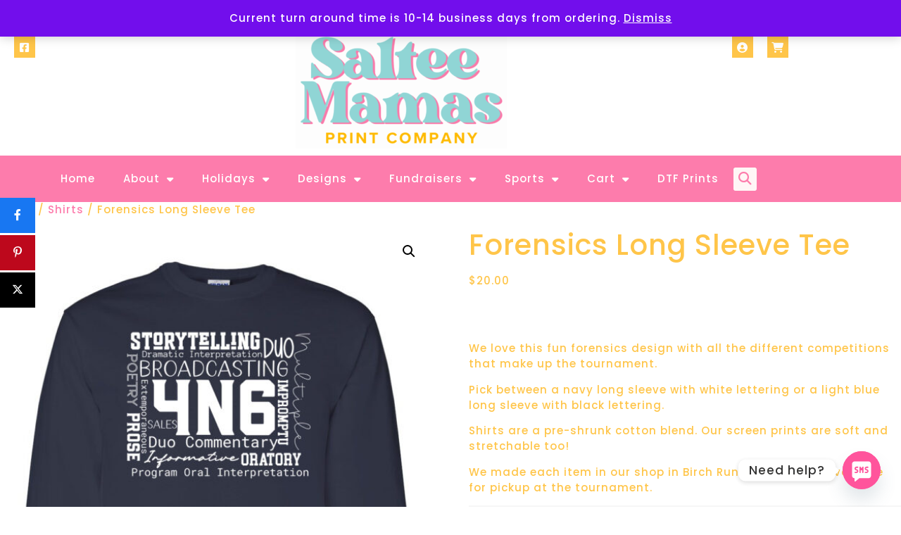

--- FILE ---
content_type: text/html
request_url: https://salteemamas.com/product/forensics-long-sleeve-tee/
body_size: 49542
content:
<!doctype html>
<html lang="en-US">
<head>
<meta charset="UTF-8">
<meta name="viewport" content="width=device-width, initial-scale=1">
<link rel="profile" href="https://gmpg.org/xfn/11">
<meta name='robots' content='index, follow, max-image-preview:large, max-snippet:-1, max-video-preview:-1' />
<script>window._wca = window._wca || [];</script>
<!-- Begin Social Rocket v1.3.4.2 https://wpsocialrocket.com -->
<meta property="og:title" content="Forensics Long Sleeve Tee" />
<meta property="og:description" content="We love this fun forensics design with all the different competitions that make up the tournament.
Pick between a navy long sleeve with white lettering or a light blue long sleeve with black lettering.
Shirts are a pre-shrunk cotton blend. Our screen prints are soft and stretchable too!
We made each item in our shop in Birch Run. Items will be available for pickup at the tournament." />
<meta name="twitter:card" content="summary_large_image">
<meta name="twitter:title" content="Forensics Long Sleeve Tee" />
<meta name="twitter:description" content="We love this fun forensics design with all the different competitions that make up the tournament.
Pick between a navy long sleeve with white lettering or a light blue long sleeve with black lettering.
Shirts are a pre-shrunk cotton blend. Our screen prints are soft and stretchable too!
We made each item in our shop in Birch Run. Items will be available for pickup at the tournament." />
<!-- / Social Rocket -->
<!-- This site is optimized with the Yoast SEO plugin v26.8 - https://yoast.com/product/yoast-seo-wordpress/ -->
<title>Forensics Long Sleeve Tee - saltee print co</title>
<link rel="canonical" href="https://salteemamas.com/product/forensics-long-sleeve-tee/" />
<meta property="og:locale" content="en_US" />
<meta property="og:type" content="article" />
<meta property="og:title" content="Forensics Long Sleeve Tee - saltee print co" />
<meta property="og:description" content="We love this fun forensics design with all the different competitions that make up the tournament.  Pick between a navy long sleeve with white lettering or a light blue long sleeve with black lettering.  Shirts are a pre-shrunk cotton blend. Our screen prints are soft and stretchable too!  We made each item in our shop in Birch Run. Items will be available for pickup at the tournament." />
<meta property="og:url" content="https://salteemamas.com/product/forensics-long-sleeve-tee/" />
<meta property="og:site_name" content="saltee print co" />
<meta property="article:modified_time" content="2024-10-21T01:38:07+00:00" />
<meta property="og:image" content="https://salteemamas.com/wp-content/uploads/2024/10/16803_f_fl2.jpg" />
<meta property="og:image:width" content="1000" />
<meta property="og:image:height" content="1250" />
<meta property="og:image:type" content="image/jpeg" />
<meta name="twitter:card" content="summary_large_image" />
<meta name="twitter:label1" content="Est. reading time" />
<meta name="twitter:data1" content="1 minute" />
<script type="application/ld+json" class="yoast-schema-graph">{"@context":"https://schema.org","@graph":[{"@type":"WebPage","@id":"https://salteemamas.com/product/forensics-long-sleeve-tee/","url":"https://salteemamas.com/product/forensics-long-sleeve-tee/","name":"Forensics Long Sleeve Tee - saltee print co","isPartOf":{"@id":"https://salteemamas.com/#website"},"primaryImageOfPage":{"@id":"https://salteemamas.com/product/forensics-long-sleeve-tee/#primaryimage"},"image":{"@id":"https://salteemamas.com/product/forensics-long-sleeve-tee/#primaryimage"},"thumbnailUrl":"https://salteemamas.com/wp-content/uploads/2024/10/16803_f_fl2.jpg","datePublished":"2023-11-13T18:53:19+00:00","dateModified":"2024-10-21T01:38:07+00:00","breadcrumb":{"@id":"https://salteemamas.com/product/forensics-long-sleeve-tee/#breadcrumb"},"inLanguage":"en-US","potentialAction":[{"@type":"ReadAction","target":["https://salteemamas.com/product/forensics-long-sleeve-tee/"]}]},{"@type":"ImageObject","inLanguage":"en-US","@id":"https://salteemamas.com/product/forensics-long-sleeve-tee/#primaryimage","url":"https://salteemamas.com/wp-content/uploads/2024/10/16803_f_fl2.jpg","contentUrl":"https://salteemamas.com/wp-content/uploads/2024/10/16803_f_fl2.jpg","width":1000,"height":1250},{"@type":"BreadcrumbList","@id":"https://salteemamas.com/product/forensics-long-sleeve-tee/#breadcrumb","itemListElement":[{"@type":"ListItem","position":1,"name":"Home","item":"https://salteemamas.com/"},{"@type":"ListItem","position":2,"name":"Forensics Long Sleeve Tee"}]},{"@type":"WebSite","@id":"https://salteemamas.com/#website","url":"https://salteemamas.com/","name":"saltee print co","description":"screen printing, embroidery and spirit gear!","publisher":{"@id":"https://salteemamas.com/#organization"},"potentialAction":[{"@type":"SearchAction","target":{"@type":"EntryPoint","urlTemplate":"https://salteemamas.com/?s={search_term_string}"},"query-input":{"@type":"PropertyValueSpecification","valueRequired":true,"valueName":"search_term_string"}}],"inLanguage":"en-US"},{"@type":"Organization","@id":"https://salteemamas.com/#organization","name":"saltee print co","url":"https://salteemamas.com/","logo":{"@type":"ImageObject","inLanguage":"en-US","@id":"https://salteemamas.com/#/schema/logo/image/","url":"https://salteemamas.com/wp-content/uploads/2024/03/cropped-salteeprints16-e1767240289469.png","contentUrl":"https://salteemamas.com/wp-content/uploads/2024/03/cropped-salteeprints16-e1767240289469.png","width":438,"height":247,"caption":"saltee print co"},"image":{"@id":"https://salteemamas.com/#/schema/logo/image/"}}]}</script>
<!-- / Yoast SEO plugin. -->
<link rel='dns-prefetch' href='//stats.wp.com' />
<link rel="alternate" type="application/rss+xml" title="saltee print co &raquo; Feed" href="https://salteemamas.com/feed/" />
<link rel="alternate" type="application/rss+xml" title="saltee print co &raquo; Comments Feed" href="https://salteemamas.com/comments/feed/" />
<link rel="alternate" type="application/rss+xml" title="saltee print co &raquo; Forensics Long Sleeve Tee Comments Feed" href="https://salteemamas.com/product/forensics-long-sleeve-tee/feed/" />
<link rel="alternate" title="oEmbed (JSON)" type="application/json+oembed" href="https://salteemamas.com/wp-json/oembed/1.0/embed?url=https%3A%2F%2Fsalteemamas.com%2Fproduct%2Fforensics-long-sleeve-tee%2F" />
<link rel="alternate" title="oEmbed (XML)" type="text/xml+oembed" href="https://salteemamas.com/wp-json/oembed/1.0/embed?url=https%3A%2F%2Fsalteemamas.com%2Fproduct%2Fforensics-long-sleeve-tee%2F&#038;format=xml" />
<style id='wp-img-auto-sizes-contain-inline-css'>
img:is([sizes=auto i],[sizes^="auto," i]){contain-intrinsic-size:3000px 1500px}
/*# sourceURL=wp-img-auto-sizes-contain-inline-css */
</style>
<!-- <link rel='stylesheet' id='woolentor-product-grid-modern-css' href='https://salteemamas.com/wp-content/plugins/woolentor-addons/assets/css/product-grid/modern.css?ver=3.3.1' media='all' /> -->
<!-- <link rel='stylesheet' id='woolentor-product-grid-luxury-css' href='https://salteemamas.com/wp-content/plugins/woolentor-addons/assets/css/product-grid/luxury.css?ver=3.3.1' media='all' /> -->
<!-- <link rel='stylesheet' id='woolentor-product-grid-editorial-css' href='https://salteemamas.com/wp-content/plugins/woolentor-addons/assets/css/product-grid/editorial.css?ver=3.3.1' media='all' /> -->
<!-- <link rel='stylesheet' id='woolentor-product-grid-magazine-css' href='https://salteemamas.com/wp-content/plugins/woolentor-addons/assets/css/product-grid/magazine.css?ver=3.3.1' media='all' /> -->
<!-- <link rel='stylesheet' id='wp-block-library-css' href='https://salteemamas.com/wp-includes/css/dist/block-library/style.min.css?ver=ff96760f181a8c1a6ae632e69d4f3a4c' media='all' /> -->
<link rel="stylesheet" type="text/css" href="//salteemamas.com/wp-content/cache/wpfc-minified/7jtr0vyt/2drec.css" media="all"/>
<style id='pms-content-restriction-start-style-inline-css'>
/*# sourceURL=https://salteemamas.com/wp-content/plugins/paid-member-subscriptions/extend/gutenberg/blocks/build/content-restriction-start/style-index.css */
</style>
<style id='pms-content-restriction-end-style-inline-css'>
/*# sourceURL=https://salteemamas.com/wp-content/plugins/paid-member-subscriptions/extend/gutenberg/blocks/build/content-restriction-end/style-index.css */
</style>
<style id='pms-account-style-inline-css'>
/*# sourceURL=https://salteemamas.com/wp-content/plugins/paid-member-subscriptions/extend/gutenberg/blocks/build/account/style-index.css */
</style>
<style id='pms-login-style-inline-css'>
/*# sourceURL=https://salteemamas.com/wp-content/plugins/paid-member-subscriptions/extend/gutenberg/blocks/build/login/style-index.css */
</style>
<style id='pms-recover-password-style-inline-css'>
/*# sourceURL=https://salteemamas.com/wp-content/plugins/paid-member-subscriptions/extend/gutenberg/blocks/build/recover-password/style-index.css */
</style>
<style id='pms-register-style-inline-css'>
/*# sourceURL=https://salteemamas.com/wp-content/plugins/paid-member-subscriptions/extend/gutenberg/blocks/build/register/style-index.css */
</style>
<!-- <link rel='stylesheet' id='mediaelement-css' href='https://salteemamas.com/wp-includes/js/mediaelement/mediaelementplayer-legacy.min.css?ver=4.2.17' media='all' /> -->
<!-- <link rel='stylesheet' id='wp-mediaelement-css' href='https://salteemamas.com/wp-includes/js/mediaelement/wp-mediaelement.min.css?ver=ff96760f181a8c1a6ae632e69d4f3a4c' media='all' /> -->
<link rel="stylesheet" type="text/css" href="//salteemamas.com/wp-content/cache/wpfc-minified/1e2orahp/2dqjt.css" media="all"/>
<style id='jetpack-sharing-buttons-style-inline-css'>
.jetpack-sharing-buttons__services-list{display:flex;flex-direction:row;flex-wrap:wrap;gap:0;list-style-type:none;margin:5px;padding:0}.jetpack-sharing-buttons__services-list.has-small-icon-size{font-size:12px}.jetpack-sharing-buttons__services-list.has-normal-icon-size{font-size:16px}.jetpack-sharing-buttons__services-list.has-large-icon-size{font-size:24px}.jetpack-sharing-buttons__services-list.has-huge-icon-size{font-size:36px}@media print{.jetpack-sharing-buttons__services-list{display:none!important}}.editor-styles-wrapper .wp-block-jetpack-sharing-buttons{gap:0;padding-inline-start:0}ul.jetpack-sharing-buttons__services-list.has-background{padding:1.25em 2.375em}
/*# sourceURL=https://salteemamas.com/wp-content/plugins/jetpack/_inc/blocks/sharing-buttons/view.css */
</style>
<!-- <link rel='stylesheet' id='pwgc-wc-blocks-style-css' href='https://salteemamas.com/wp-content/plugins/pw-woocommerce-gift-cards/assets/css/blocks.css?ver=2.29' media='all' /> -->
<!-- <link rel='stylesheet' id='woolentor-block-common-css' href='https://salteemamas.com/wp-content/plugins/woolentor-addons/woolentor-blocks/assets/css/common-style.css?ver=3.3.1' media='all' /> -->
<!-- <link rel='stylesheet' id='woolentor-block-default-css' href='https://salteemamas.com/wp-content/plugins/woolentor-addons/woolentor-blocks/assets/css/style-index.css?ver=3.3.1' media='all' /> -->
<link rel="stylesheet" type="text/css" href="//salteemamas.com/wp-content/cache/wpfc-minified/qm4wx2ne/2drec.css" media="all"/>
<style id='simple-social-icons-block-styles-inline-css'>
:where(.wp-block-social-links.is-style-logos-only) .wp-social-link-imdb{background-color:#f5c518;color:#000}:where(.wp-block-social-links:not(.is-style-logos-only)) .wp-social-link-imdb{background-color:#f5c518;color:#000}:where(.wp-block-social-links.is-style-logos-only) .wp-social-link-kofi{color:#72a5f2}:where(.wp-block-social-links:not(.is-style-logos-only)) .wp-social-link-kofi{background-color:#72a5f2;color:#fff}:where(.wp-block-social-links.is-style-logos-only) .wp-social-link-letterboxd{color:#202830}:where(.wp-block-social-links:not(.is-style-logos-only)) .wp-social-link-letterboxd{background-color:#3b45fd;color:#fff}:where(.wp-block-social-links.is-style-logos-only) .wp-social-link-signal{color:#3b45fd}:where(.wp-block-social-links:not(.is-style-logos-only)) .wp-social-link-signal{background-color:#3b45fd;color:#fff}:where(.wp-block-social-links.is-style-logos-only) .wp-social-link-youtube-music{color:red}:where(.wp-block-social-links:not(.is-style-logos-only)) .wp-social-link-youtube-music{background-color:red;color:#fff}:where(.wp-block-social-links.is-style-logos-only) .wp-social-link-diaspora{color:#000}:where(.wp-block-social-links:not(.is-style-logos-only)) .wp-social-link-diaspora{background-color:#3e4142;color:#fff}:where(.wp-block-social-links.is-style-logos-only) .wp-social-link-bloglovin{color:#000}:where(.wp-block-social-links:not(.is-style-logos-only)) .wp-social-link-bloglovin{background-color:#000;color:#fff}:where(.wp-block-social-links.is-style-logos-only) .wp-social-link-phone{color:#000}:where(.wp-block-social-links:not(.is-style-logos-only)) .wp-social-link-phone{background-color:#000;color:#fff}:where(.wp-block-social-links.is-style-logos-only) .wp-social-link-substack{color:#ff6719}:where(.wp-block-social-links:not(.is-style-logos-only)) .wp-social-link-substack{background-color:#ff6719;color:#fff}:where(.wp-block-social-links.is-style-logos-only) .wp-social-link-tripadvisor{color:#34e0a1}:where(.wp-block-social-links:not(.is-style-logos-only)) .wp-social-link-tripadvisor{background-color:#34e0a1;color:#fff}:where(.wp-block-social-links.is-style-logos-only) .wp-social-link-xing{color:#026466}:where(.wp-block-social-links:not(.is-style-logos-only)) .wp-social-link-xing{background-color:#026466;color:#fff}:where(.wp-block-social-links.is-style-logos-only) .wp-social-link-pixelfed{color:#000}:where(.wp-block-social-links:not(.is-style-logos-only)) .wp-social-link-pixelfed{background-color:#000;color:#fff}:where(.wp-block-social-links.is-style-logos-only) .wp-social-link-matrix{color:#000}:where(.wp-block-social-links:not(.is-style-logos-only)) .wp-social-link-matrix{background-color:#000;color:#fff}:where(.wp-block-social-links.is-style-logos-only) .wp-social-link-protonmail{color:#6d4aff}:where(.wp-block-social-links:not(.is-style-logos-only)) .wp-social-link-protonmail{background-color:#6d4aff;color:#fff}:where(.wp-block-social-links.is-style-logos-only) .wp-social-link-paypal{color:#003087}:where(.wp-block-social-links:not(.is-style-logos-only)) .wp-social-link-paypal{background-color:#003087;color:#fff}:where(.wp-block-social-links.is-style-logos-only) .wp-social-link-antennapod{color:#20a5ff}:where(.wp-block-social-links:not(.is-style-logos-only)) .wp-social-link-antennapod{background-color:#20a5ff;color:#fff}:where(.wp-block-social-links:not(.is-style-logos-only)) .wp-social-link-caldotcom{background-color:#000;color:#fff}:where(.wp-block-social-links.is-style-logos-only) .wp-social-link-fedora{color:#294172}:where(.wp-block-social-links:not(.is-style-logos-only)) .wp-social-link-fedora{background-color:#294172;color:#fff}:where(.wp-block-social-links.is-style-logos-only) .wp-social-link-googlephotos{color:#4285f4}:where(.wp-block-social-links:not(.is-style-logos-only)) .wp-social-link-googlephotos{background-color:#4285f4;color:#fff}:where(.wp-block-social-links.is-style-logos-only) .wp-social-link-googlescholar{color:#4285f4}:where(.wp-block-social-links:not(.is-style-logos-only)) .wp-social-link-googlescholar{background-color:#4285f4;color:#fff}:where(.wp-block-social-links.is-style-logos-only) .wp-social-link-mendeley{color:#9d1626}:where(.wp-block-social-links:not(.is-style-logos-only)) .wp-social-link-mendeley{background-color:#9d1626;color:#fff}:where(.wp-block-social-links.is-style-logos-only) .wp-social-link-notion{color:#000}:where(.wp-block-social-links:not(.is-style-logos-only)) .wp-social-link-notion{background-color:#000;color:#fff}:where(.wp-block-social-links.is-style-logos-only) .wp-social-link-overcast{color:#fc7e0f}:where(.wp-block-social-links:not(.is-style-logos-only)) .wp-social-link-overcast{background-color:#fc7e0f;color:#fff}:where(.wp-block-social-links.is-style-logos-only) .wp-social-link-pexels{color:#05a081}:where(.wp-block-social-links:not(.is-style-logos-only)) .wp-social-link-pexels{background-color:#05a081;color:#fff}:where(.wp-block-social-links.is-style-logos-only) .wp-social-link-pocketcasts{color:#f43e37}:where(.wp-block-social-links:not(.is-style-logos-only)) .wp-social-link-pocketcasts{background-color:#f43e37;color:#fff}:where(.wp-block-social-links.is-style-logos-only) .wp-social-link-strava{color:#fc4c02}:where(.wp-block-social-links:not(.is-style-logos-only)) .wp-social-link-strava{background-color:#fc4c02;color:#fff}:where(.wp-block-social-links.is-style-logos-only) .wp-social-link-wechat{color:#09b83e}:where(.wp-block-social-links:not(.is-style-logos-only)) .wp-social-link-wechat{background-color:#09b83e;color:#fff}:where(.wp-block-social-links.is-style-logos-only) .wp-social-link-zulip{color:#54a7ff}:where(.wp-block-social-links:not(.is-style-logos-only)) .wp-social-link-zulip{background-color:#000;color:#fff}:where(.wp-block-social-links.is-style-logos-only) .wp-social-link-podcastaddict{color:#f3842c}:where(.wp-block-social-links:not(.is-style-logos-only)) .wp-social-link-podcastaddict{background-color:#f3842c;color:#fff}:where(.wp-block-social-links.is-style-logos-only) .wp-social-link-applepodcasts{color:#8e32c6}:where(.wp-block-social-links:not(.is-style-logos-only)) .wp-social-link-applepodcasts{background-color:#8e32c6;color:#fff}:where(.wp-block-social-links.is-style-logos-only) .wp-social-link-ivoox{color:#f45f31}:where(.wp-block-social-links:not(.is-style-logos-only)) .wp-social-link-ivoox{background-color:#f45f31;color:#fff}
/*# sourceURL=https://salteemamas.com/wp-content/plugins/simple-social-icons/build/style-index.css */
</style>
<style id='global-styles-inline-css'>
:root{--wp--preset--aspect-ratio--square: 1;--wp--preset--aspect-ratio--4-3: 4/3;--wp--preset--aspect-ratio--3-4: 3/4;--wp--preset--aspect-ratio--3-2: 3/2;--wp--preset--aspect-ratio--2-3: 2/3;--wp--preset--aspect-ratio--16-9: 16/9;--wp--preset--aspect-ratio--9-16: 9/16;--wp--preset--color--black: #000000;--wp--preset--color--cyan-bluish-gray: #abb8c3;--wp--preset--color--white: #ffffff;--wp--preset--color--pale-pink: #f78da7;--wp--preset--color--vivid-red: #cf2e2e;--wp--preset--color--luminous-vivid-orange: #ff6900;--wp--preset--color--luminous-vivid-amber: #fcb900;--wp--preset--color--light-green-cyan: #7bdcb5;--wp--preset--color--vivid-green-cyan: #00d084;--wp--preset--color--pale-cyan-blue: #8ed1fc;--wp--preset--color--vivid-cyan-blue: #0693e3;--wp--preset--color--vivid-purple: #9b51e0;--wp--preset--gradient--vivid-cyan-blue-to-vivid-purple: linear-gradient(135deg,rgb(6,147,227) 0%,rgb(155,81,224) 100%);--wp--preset--gradient--light-green-cyan-to-vivid-green-cyan: linear-gradient(135deg,rgb(122,220,180) 0%,rgb(0,208,130) 100%);--wp--preset--gradient--luminous-vivid-amber-to-luminous-vivid-orange: linear-gradient(135deg,rgb(252,185,0) 0%,rgb(255,105,0) 100%);--wp--preset--gradient--luminous-vivid-orange-to-vivid-red: linear-gradient(135deg,rgb(255,105,0) 0%,rgb(207,46,46) 100%);--wp--preset--gradient--very-light-gray-to-cyan-bluish-gray: linear-gradient(135deg,rgb(238,238,238) 0%,rgb(169,184,195) 100%);--wp--preset--gradient--cool-to-warm-spectrum: linear-gradient(135deg,rgb(74,234,220) 0%,rgb(151,120,209) 20%,rgb(207,42,186) 40%,rgb(238,44,130) 60%,rgb(251,105,98) 80%,rgb(254,248,76) 100%);--wp--preset--gradient--blush-light-purple: linear-gradient(135deg,rgb(255,206,236) 0%,rgb(152,150,240) 100%);--wp--preset--gradient--blush-bordeaux: linear-gradient(135deg,rgb(254,205,165) 0%,rgb(254,45,45) 50%,rgb(107,0,62) 100%);--wp--preset--gradient--luminous-dusk: linear-gradient(135deg,rgb(255,203,112) 0%,rgb(199,81,192) 50%,rgb(65,88,208) 100%);--wp--preset--gradient--pale-ocean: linear-gradient(135deg,rgb(255,245,203) 0%,rgb(182,227,212) 50%,rgb(51,167,181) 100%);--wp--preset--gradient--electric-grass: linear-gradient(135deg,rgb(202,248,128) 0%,rgb(113,206,126) 100%);--wp--preset--gradient--midnight: linear-gradient(135deg,rgb(2,3,129) 0%,rgb(40,116,252) 100%);--wp--preset--font-size--small: 13px;--wp--preset--font-size--medium: 20px;--wp--preset--font-size--large: 36px;--wp--preset--font-size--x-large: 42px;--wp--preset--spacing--20: 0.44rem;--wp--preset--spacing--30: 0.67rem;--wp--preset--spacing--40: 1rem;--wp--preset--spacing--50: 1.5rem;--wp--preset--spacing--60: 2.25rem;--wp--preset--spacing--70: 3.38rem;--wp--preset--spacing--80: 5.06rem;--wp--preset--shadow--natural: 6px 6px 9px rgba(0, 0, 0, 0.2);--wp--preset--shadow--deep: 12px 12px 50px rgba(0, 0, 0, 0.4);--wp--preset--shadow--sharp: 6px 6px 0px rgba(0, 0, 0, 0.2);--wp--preset--shadow--outlined: 6px 6px 0px -3px rgb(255, 255, 255), 6px 6px rgb(0, 0, 0);--wp--preset--shadow--crisp: 6px 6px 0px rgb(0, 0, 0);}:root { --wp--style--global--content-size: 800px;--wp--style--global--wide-size: 1200px; }:where(body) { margin: 0; }.wp-site-blocks > .alignleft { float: left; margin-right: 2em; }.wp-site-blocks > .alignright { float: right; margin-left: 2em; }.wp-site-blocks > .aligncenter { justify-content: center; margin-left: auto; margin-right: auto; }:where(.wp-site-blocks) > * { margin-block-start: 24px; margin-block-end: 0; }:where(.wp-site-blocks) > :first-child { margin-block-start: 0; }:where(.wp-site-blocks) > :last-child { margin-block-end: 0; }:root { --wp--style--block-gap: 24px; }:root :where(.is-layout-flow) > :first-child{margin-block-start: 0;}:root :where(.is-layout-flow) > :last-child{margin-block-end: 0;}:root :where(.is-layout-flow) > *{margin-block-start: 24px;margin-block-end: 0;}:root :where(.is-layout-constrained) > :first-child{margin-block-start: 0;}:root :where(.is-layout-constrained) > :last-child{margin-block-end: 0;}:root :where(.is-layout-constrained) > *{margin-block-start: 24px;margin-block-end: 0;}:root :where(.is-layout-flex){gap: 24px;}:root :where(.is-layout-grid){gap: 24px;}.is-layout-flow > .alignleft{float: left;margin-inline-start: 0;margin-inline-end: 2em;}.is-layout-flow > .alignright{float: right;margin-inline-start: 2em;margin-inline-end: 0;}.is-layout-flow > .aligncenter{margin-left: auto !important;margin-right: auto !important;}.is-layout-constrained > .alignleft{float: left;margin-inline-start: 0;margin-inline-end: 2em;}.is-layout-constrained > .alignright{float: right;margin-inline-start: 2em;margin-inline-end: 0;}.is-layout-constrained > .aligncenter{margin-left: auto !important;margin-right: auto !important;}.is-layout-constrained > :where(:not(.alignleft):not(.alignright):not(.alignfull)){max-width: var(--wp--style--global--content-size);margin-left: auto !important;margin-right: auto !important;}.is-layout-constrained > .alignwide{max-width: var(--wp--style--global--wide-size);}body .is-layout-flex{display: flex;}.is-layout-flex{flex-wrap: wrap;align-items: center;}.is-layout-flex > :is(*, div){margin: 0;}body .is-layout-grid{display: grid;}.is-layout-grid > :is(*, div){margin: 0;}body{padding-top: 0px;padding-right: 0px;padding-bottom: 0px;padding-left: 0px;}a:where(:not(.wp-element-button)){text-decoration: underline;}:root :where(.wp-element-button, .wp-block-button__link){background-color: #32373c;border-width: 0;color: #fff;font-family: inherit;font-size: inherit;font-style: inherit;font-weight: inherit;letter-spacing: inherit;line-height: inherit;padding-top: calc(0.667em + 2px);padding-right: calc(1.333em + 2px);padding-bottom: calc(0.667em + 2px);padding-left: calc(1.333em + 2px);text-decoration: none;text-transform: inherit;}.has-black-color{color: var(--wp--preset--color--black) !important;}.has-cyan-bluish-gray-color{color: var(--wp--preset--color--cyan-bluish-gray) !important;}.has-white-color{color: var(--wp--preset--color--white) !important;}.has-pale-pink-color{color: var(--wp--preset--color--pale-pink) !important;}.has-vivid-red-color{color: var(--wp--preset--color--vivid-red) !important;}.has-luminous-vivid-orange-color{color: var(--wp--preset--color--luminous-vivid-orange) !important;}.has-luminous-vivid-amber-color{color: var(--wp--preset--color--luminous-vivid-amber) !important;}.has-light-green-cyan-color{color: var(--wp--preset--color--light-green-cyan) !important;}.has-vivid-green-cyan-color{color: var(--wp--preset--color--vivid-green-cyan) !important;}.has-pale-cyan-blue-color{color: var(--wp--preset--color--pale-cyan-blue) !important;}.has-vivid-cyan-blue-color{color: var(--wp--preset--color--vivid-cyan-blue) !important;}.has-vivid-purple-color{color: var(--wp--preset--color--vivid-purple) !important;}.has-black-background-color{background-color: var(--wp--preset--color--black) !important;}.has-cyan-bluish-gray-background-color{background-color: var(--wp--preset--color--cyan-bluish-gray) !important;}.has-white-background-color{background-color: var(--wp--preset--color--white) !important;}.has-pale-pink-background-color{background-color: var(--wp--preset--color--pale-pink) !important;}.has-vivid-red-background-color{background-color: var(--wp--preset--color--vivid-red) !important;}.has-luminous-vivid-orange-background-color{background-color: var(--wp--preset--color--luminous-vivid-orange) !important;}.has-luminous-vivid-amber-background-color{background-color: var(--wp--preset--color--luminous-vivid-amber) !important;}.has-light-green-cyan-background-color{background-color: var(--wp--preset--color--light-green-cyan) !important;}.has-vivid-green-cyan-background-color{background-color: var(--wp--preset--color--vivid-green-cyan) !important;}.has-pale-cyan-blue-background-color{background-color: var(--wp--preset--color--pale-cyan-blue) !important;}.has-vivid-cyan-blue-background-color{background-color: var(--wp--preset--color--vivid-cyan-blue) !important;}.has-vivid-purple-background-color{background-color: var(--wp--preset--color--vivid-purple) !important;}.has-black-border-color{border-color: var(--wp--preset--color--black) !important;}.has-cyan-bluish-gray-border-color{border-color: var(--wp--preset--color--cyan-bluish-gray) !important;}.has-white-border-color{border-color: var(--wp--preset--color--white) !important;}.has-pale-pink-border-color{border-color: var(--wp--preset--color--pale-pink) !important;}.has-vivid-red-border-color{border-color: var(--wp--preset--color--vivid-red) !important;}.has-luminous-vivid-orange-border-color{border-color: var(--wp--preset--color--luminous-vivid-orange) !important;}.has-luminous-vivid-amber-border-color{border-color: var(--wp--preset--color--luminous-vivid-amber) !important;}.has-light-green-cyan-border-color{border-color: var(--wp--preset--color--light-green-cyan) !important;}.has-vivid-green-cyan-border-color{border-color: var(--wp--preset--color--vivid-green-cyan) !important;}.has-pale-cyan-blue-border-color{border-color: var(--wp--preset--color--pale-cyan-blue) !important;}.has-vivid-cyan-blue-border-color{border-color: var(--wp--preset--color--vivid-cyan-blue) !important;}.has-vivid-purple-border-color{border-color: var(--wp--preset--color--vivid-purple) !important;}.has-vivid-cyan-blue-to-vivid-purple-gradient-background{background: var(--wp--preset--gradient--vivid-cyan-blue-to-vivid-purple) !important;}.has-light-green-cyan-to-vivid-green-cyan-gradient-background{background: var(--wp--preset--gradient--light-green-cyan-to-vivid-green-cyan) !important;}.has-luminous-vivid-amber-to-luminous-vivid-orange-gradient-background{background: var(--wp--preset--gradient--luminous-vivid-amber-to-luminous-vivid-orange) !important;}.has-luminous-vivid-orange-to-vivid-red-gradient-background{background: var(--wp--preset--gradient--luminous-vivid-orange-to-vivid-red) !important;}.has-very-light-gray-to-cyan-bluish-gray-gradient-background{background: var(--wp--preset--gradient--very-light-gray-to-cyan-bluish-gray) !important;}.has-cool-to-warm-spectrum-gradient-background{background: var(--wp--preset--gradient--cool-to-warm-spectrum) !important;}.has-blush-light-purple-gradient-background{background: var(--wp--preset--gradient--blush-light-purple) !important;}.has-blush-bordeaux-gradient-background{background: var(--wp--preset--gradient--blush-bordeaux) !important;}.has-luminous-dusk-gradient-background{background: var(--wp--preset--gradient--luminous-dusk) !important;}.has-pale-ocean-gradient-background{background: var(--wp--preset--gradient--pale-ocean) !important;}.has-electric-grass-gradient-background{background: var(--wp--preset--gradient--electric-grass) !important;}.has-midnight-gradient-background{background: var(--wp--preset--gradient--midnight) !important;}.has-small-font-size{font-size: var(--wp--preset--font-size--small) !important;}.has-medium-font-size{font-size: var(--wp--preset--font-size--medium) !important;}.has-large-font-size{font-size: var(--wp--preset--font-size--large) !important;}.has-x-large-font-size{font-size: var(--wp--preset--font-size--x-large) !important;}
:root :where(.wp-block-pullquote){font-size: 1.5em;line-height: 1.6;}
/*# sourceURL=global-styles-inline-css */
</style>
<!-- <link rel='stylesheet' id='dashicons-css' href='https://salteemamas.com/wp-includes/css/dashicons.min.css?ver=ff96760f181a8c1a6ae632e69d4f3a4c' media='all' /> -->
<!-- <link rel='stylesheet' id='wp-jquery-ui-dialog-css' href='https://salteemamas.com/wp-includes/css/jquery-ui-dialog.min.css?ver=ff96760f181a8c1a6ae632e69d4f3a4c' media='all' /> -->
<!-- <link rel='stylesheet' id='wpbiztext_cform_styles_front-css' href='https://salteemamas.com/wp-content/plugins/text-message-contact-form-biztext/wpbiztext-cform-front.css?ver=230117-10050' media='all' /> -->
<!-- <link rel='stylesheet' id='woo-gift-cards-lite-css' href='https://salteemamas.com/wp-content/plugins/woo-gift-cards-lite/public/css/woocommerce_gift_cards_lite-public.css?ver=3.2.4' media='all' /> -->
<!-- <link rel='stylesheet' id='thickbox-css' href='https://salteemamas.com/wp-includes/js/thickbox/thickbox.css?ver=ff96760f181a8c1a6ae632e69d4f3a4c' media='all' /> -->
<!-- <link rel='stylesheet' id='woo-gift-cards-litesingle-page-css' href='https://salteemamas.com/wp-content/plugins/woo-gift-cards-lite/public/css/woocommerce_gift_cards_lite-single-page.css?ver=3.2.4' media='all' /> -->
<!-- <link rel='stylesheet' id='photoswipe-css' href='https://salteemamas.com/wp-content/plugins/woocommerce/assets/css/photoswipe/photoswipe.min.css?ver=10.4.3' media='all' /> -->
<!-- <link rel='stylesheet' id='photoswipe-default-skin-css' href='https://salteemamas.com/wp-content/plugins/woocommerce/assets/css/photoswipe/default-skin/default-skin.min.css?ver=10.4.3' media='all' /> -->
<!-- <link rel='stylesheet' id='woocommerce-layout-css' href='https://salteemamas.com/wp-content/plugins/woocommerce/assets/css/woocommerce-layout.css?ver=10.4.3' media='all' /> -->
<link rel="stylesheet" type="text/css" href="//salteemamas.com/wp-content/cache/wpfc-minified/2ok1p13t/2drec.css" media="all"/>
<style id='woocommerce-layout-inline-css'>
.infinite-scroll .woocommerce-pagination {
display: none;
}
/*# sourceURL=woocommerce-layout-inline-css */
</style>
<!-- <link rel='stylesheet' id='woocommerce-smallscreen-css' href='https://salteemamas.com/wp-content/plugins/woocommerce/assets/css/woocommerce-smallscreen.css?ver=10.4.3' media='only screen and (max-width: 768px)' /> -->
<link rel="stylesheet" type="text/css" href="//salteemamas.com/wp-content/cache/wpfc-minified/movw34wy/2dqjt.css" media="only screen and (max-width: 768px)"/>
<!-- <link rel='stylesheet' id='woocommerce-general-css' href='https://salteemamas.com/wp-content/plugins/woocommerce/assets/css/woocommerce.css?ver=10.4.3' media='all' /> -->
<link rel="stylesheet" type="text/css" href="//salteemamas.com/wp-content/cache/wpfc-minified/6mbx2yag/2dqjt.css" media="all"/>
<style id='woocommerce-inline-inline-css'>
.woocommerce form .form-row .required { visibility: visible; }
/*# sourceURL=woocommerce-inline-inline-css */
</style>
<!-- <link rel='stylesheet' id='wt-smart-coupon-for-woo-css' href='https://salteemamas.com/wp-content/plugins/wt-smart-coupons-for-woocommerce/public/css/wt-smart-coupon-public.css?ver=2.2.7' media='all' /> -->
<!-- <link rel='stylesheet' id='cfvsw_swatches_product-css' href='https://salteemamas.com/wp-content/plugins/variation-swatches-woo/assets/css/swatches.css?ver=1.0.13' media='all' /> -->
<link rel="stylesheet" type="text/css" href="//salteemamas.com/wp-content/cache/wpfc-minified/70e0bzc3/2drec.css" media="all"/>
<style id='cfvsw_swatches_product-inline-css'>
.cfvsw-tooltip{background:#000000;color:#ffffff;} .cfvsw-tooltip:before{background:#000000;}:root {--cfvsw-swatches-font-size: 12px;--cfvsw-swatches-border-color: #000000;--cfvsw-swatches-border-color-hover: #00000080;--cfvsw-swatches-border-width: 4px;--cfvsw-swatches-label-font-size: 12px;--cfvsw-swatches-tooltip-font-size: 12px;}
/*# sourceURL=cfvsw_swatches_product-inline-css */
</style>
<!-- <link rel='stylesheet' id='font-awesome-css' href='https://salteemamas.com/wp-content/plugins/elementor/assets/lib/font-awesome/css/font-awesome.min.css?ver=4.7.0' media='all' /> -->
<!-- <link rel='stylesheet' id='simple-line-icons-wl-css' href='https://salteemamas.com/wp-content/plugins/woolentor-addons/assets/css/simple-line-icons.css?ver=3.3.1' media='all' /> -->
<!-- <link rel='stylesheet' id='htflexboxgrid-css' href='https://salteemamas.com/wp-content/plugins/woolentor-addons/assets/css/htflexboxgrid.css?ver=3.3.1' media='all' /> -->
<!-- <link rel='stylesheet' id='slick-css' href='https://salteemamas.com/wp-content/plugins/woolentor-addons/assets/css/slick.css?ver=3.3.1' media='all' /> -->
<!-- <link rel='stylesheet' id='woolentor-widgets-css' href='https://salteemamas.com/wp-content/plugins/woolentor-addons/assets/css/woolentor-widgets.css?ver=3.3.1' media='all' /> -->
<!-- <link rel='stylesheet' id='woolentor-quickview-css' href='https://salteemamas.com/wp-content/plugins/woolentor-addons/includes/modules/quickview/assets/css/frontend.css?ver=3.3.1' media='all' /> -->
<!-- <link rel='stylesheet' id='WCPAY_EXPRESS_CHECKOUT_ECE-css' href='https://salteemamas.com/wp-content/plugins/woocommerce-payments/dist/express-checkout.css?ver=10.4.0' media='all' /> -->
<!-- <link rel='stylesheet' id='hello-elementor-css' href='https://salteemamas.com/wp-content/themes/hello-elementor/assets/css/reset.css?ver=3.4.5' media='all' /> -->
<!-- <link rel='stylesheet' id='hello-elementor-theme-style-css' href='https://salteemamas.com/wp-content/themes/hello-elementor/assets/css/theme.css?ver=3.4.5' media='all' /> -->
<!-- <link rel='stylesheet' id='hello-elementor-header-footer-css' href='https://salteemamas.com/wp-content/themes/hello-elementor/assets/css/header-footer.css?ver=3.4.5' media='all' /> -->
<!-- <link rel='stylesheet' id='elementor-frontend-css' href='https://salteemamas.com/wp-content/plugins/elementor/assets/css/frontend.min.css?ver=3.34.2' media='all' /> -->
<link rel="stylesheet" type="text/css" href="//salteemamas.com/wp-content/cache/wpfc-minified/8hrzfrih/2drec.css" media="all"/>
<link rel='stylesheet' id='elementor-post-5989-css' href='https://salteemamas.com/wp-content/uploads/elementor/css/post-5989.css?ver=1769240820' media='all' />
<!-- <link rel='stylesheet' id='widget-heading-css' href='https://salteemamas.com/wp-content/plugins/elementor/assets/css/widget-heading.min.css?ver=3.34.2' media='all' /> -->
<!-- <link rel='stylesheet' id='widget-image-css' href='https://salteemamas.com/wp-content/plugins/elementor/assets/css/widget-image.min.css?ver=3.34.2' media='all' /> -->
<!-- <link rel='stylesheet' id='widget-nav-menu-css' href='https://salteemamas.com/wp-content/plugins/elementor-pro/assets/css/widget-nav-menu.min.css?ver=3.34.2' media='all' /> -->
<!-- <link rel='stylesheet' id='widget-search-form-css' href='https://salteemamas.com/wp-content/plugins/elementor-pro/assets/css/widget-search-form.min.css?ver=3.34.2' media='all' /> -->
<!-- <link rel='stylesheet' id='elementor-icons-shared-0-css' href='https://salteemamas.com/wp-content/plugins/elementor/assets/lib/font-awesome/css/fontawesome.min.css?ver=5.15.3' media='all' /> -->
<!-- <link rel='stylesheet' id='elementor-icons-fa-solid-css' href='https://salteemamas.com/wp-content/plugins/elementor/assets/lib/font-awesome/css/solid.min.css?ver=5.15.3' media='all' /> -->
<!-- <link rel='stylesheet' id='e-shapes-css' href='https://salteemamas.com/wp-content/plugins/elementor/assets/css/conditionals/shapes.min.css?ver=3.34.2' media='all' /> -->
<!-- <link rel='stylesheet' id='e-animation-slideInUp-css' href='https://salteemamas.com/wp-content/plugins/elementor/assets/lib/animations/styles/slideInUp.min.css?ver=3.34.2' media='all' /> -->
<!-- <link rel='stylesheet' id='widget-icon-list-css' href='https://salteemamas.com/wp-content/plugins/elementor/assets/css/widget-icon-list.min.css?ver=3.34.2' media='all' /> -->
<!-- <link rel='stylesheet' id='widget-form-css' href='https://salteemamas.com/wp-content/plugins/elementor-pro/assets/css/widget-form.min.css?ver=3.34.2' media='all' /> -->
<!-- <link rel='stylesheet' id='elementor-icons-css' href='https://salteemamas.com/wp-content/plugins/elementor/assets/lib/eicons/css/elementor-icons.min.css?ver=5.46.0' media='all' /> -->
<link rel="stylesheet" type="text/css" href="//salteemamas.com/wp-content/cache/wpfc-minified/ftsw1aul/2drec.css" media="all"/>
<link rel='stylesheet' id='elementor-post-5991-css' href='https://salteemamas.com/wp-content/uploads/elementor/css/post-5991.css?ver=1769240821' media='all' />
<link rel='stylesheet' id='elementor-post-5994-css' href='https://salteemamas.com/wp-content/uploads/elementor/css/post-5994.css?ver=1769240821' media='all' />
<!-- <link rel='stylesheet' id='simple-social-icons-font-css' href='https://salteemamas.com/wp-content/plugins/simple-social-icons/css/style.css?ver=4.0.0' media='all' /> -->
<!-- <link rel='stylesheet' id='chaty-front-css-css' href='https://salteemamas.com/wp-content/plugins/chaty/css/chaty-front.min.css?ver=3.5.11733537863' media='all' /> -->
<!-- <link rel='stylesheet' id='social_rocket-css' href='https://salteemamas.com/wp-content/plugins/social-rocket/assets/css/style.css?ver=1.3.4.2' media='all' /> -->
<link rel="stylesheet" type="text/css" href="//salteemamas.com/wp-content/cache/wpfc-minified/7b46ci1p/2dqjt.css" media="all"/>
<style id='social_rocket-inline-css'>
.social-rocket-buffer .social-rocket-button-icon,
.social-rocket-buffer .social-rocket-button-cta,
.social-rocket-buffer .social-rocket-button-count {
color: #323b43;
}
.social-rocket-button.social-rocket-buffer {
background-color: transparent;
}
.social-rocket-button.social-rocket-buffer {
border-color: transparent;
}
.social-rocket-buffer:hover .social-rocket-button-icon,
.social-rocket-buffer:hover .social-rocket-button-cta,
.social-rocket-buffer:hover .social-rocket-button-count {
color: #21272c;
}
.social-rocket-buffer:hover .social-rocket-button-icon svg,
.social-rocket-buffer:hover .social-rocket-button-icon svg g,
.social-rocket-buffer:hover .social-rocket-button-icon svg path {
fill: #21272c;
}
.social-rocket-facebook .social-rocket-button-icon,
.social-rocket-facebook .social-rocket-button-cta,
.social-rocket-facebook .social-rocket-button-count {
color: #3b5998;
}
.social-rocket-button.social-rocket-facebook {
background-color: transparent;
}
.social-rocket-button.social-rocket-facebook {
border-color: transparent;
}
.social-rocket-facebook:hover .social-rocket-button-icon,
.social-rocket-facebook:hover .social-rocket-button-cta,
.social-rocket-facebook:hover .social-rocket-button-count {
color: #324b81;
}
.social-rocket-facebook:hover .social-rocket-button-icon svg,
.social-rocket-facebook:hover .social-rocket-button-icon svg g,
.social-rocket-facebook:hover .social-rocket-button-icon svg path {
fill: #324b81;
}
.social-rocket-linkedin .social-rocket-button-icon,
.social-rocket-linkedin .social-rocket-button-cta,
.social-rocket-linkedin .social-rocket-button-count {
color: #007bb6;
}
.social-rocket-button.social-rocket-linkedin {
background-color: transparent;
}
.social-rocket-button.social-rocket-linkedin {
border-color: transparent;
}
.social-rocket-linkedin:hover .social-rocket-button-icon,
.social-rocket-linkedin:hover .social-rocket-button-cta,
.social-rocket-linkedin:hover .social-rocket-button-count {
color: #006999;
}
.social-rocket-linkedin:hover .social-rocket-button-icon svg,
.social-rocket-linkedin:hover .social-rocket-button-icon svg g,
.social-rocket-linkedin:hover .social-rocket-button-icon svg path {
fill: #006999;
}
.social-rocket-mix .social-rocket-button-icon,
.social-rocket-mix .social-rocket-button-cta,
.social-rocket-mix .social-rocket-button-count {
color: #ff8226;
}
.social-rocket-button.social-rocket-mix {
background-color: transparent;
}
.social-rocket-button.social-rocket-mix {
border-color: transparent;
}
.social-rocket-mix:hover .social-rocket-button-icon,
.social-rocket-mix:hover .social-rocket-button-cta,
.social-rocket-mix:hover .social-rocket-button-count {
color: #ff6a00;
}
.social-rocket-mix:hover .social-rocket-button-icon svg,
.social-rocket-mix:hover .social-rocket-button-icon svg g,
.social-rocket-mix:hover .social-rocket-button-icon svg path {
fill: #ff6a00;
}
.social-rocket-pinterest .social-rocket-button-icon,
.social-rocket-pinterest .social-rocket-button-cta,
.social-rocket-pinterest .social-rocket-button-count {
color: #bd081c;
}
.social-rocket-button.social-rocket-pinterest {
background-color: transparent;
}
.social-rocket-button.social-rocket-pinterest {
border-color: transparent;
}
.social-rocket-pinterest:hover .social-rocket-button-icon,
.social-rocket-pinterest:hover .social-rocket-button-cta,
.social-rocket-pinterest:hover .social-rocket-button-count {
color: #930617;
}
.social-rocket-pinterest:hover .social-rocket-button-icon svg,
.social-rocket-pinterest:hover .social-rocket-button-icon svg g,
.social-rocket-pinterest:hover .social-rocket-button-icon svg path {
fill: #930617;
}
.social-rocket-reddit .social-rocket-button-icon,
.social-rocket-reddit .social-rocket-button-cta,
.social-rocket-reddit .social-rocket-button-count {
color: #fe4403;
}
.social-rocket-button.social-rocket-reddit {
background-color: transparent;
}
.social-rocket-button.social-rocket-reddit {
border-color: transparent;
}
.social-rocket-reddit:hover .social-rocket-button-icon,
.social-rocket-reddit:hover .social-rocket-button-cta,
.social-rocket-reddit:hover .social-rocket-button-count {
color: #cb3701;
}
.social-rocket-reddit:hover .social-rocket-button-icon svg,
.social-rocket-reddit:hover .social-rocket-button-icon svg g,
.social-rocket-reddit:hover .social-rocket-button-icon svg path {
fill: #cb3701;
}
.social-rocket-twitter .social-rocket-button-icon,
.social-rocket-twitter .social-rocket-button-cta,
.social-rocket-twitter .social-rocket-button-count {
color: #000000;
}
.social-rocket-button.social-rocket-twitter {
background-color: transparent;
}
.social-rocket-button.social-rocket-twitter {
border-color: transparent;
}
.social-rocket-twitter:hover .social-rocket-button-icon,
.social-rocket-twitter:hover .social-rocket-button-cta,
.social-rocket-twitter:hover .social-rocket-button-count {
color: #0d0d0d;
}
.social-rocket-twitter:hover .social-rocket-button-icon svg,
.social-rocket-twitter:hover .social-rocket-button-icon svg g,
.social-rocket-twitter:hover .social-rocket-button-icon svg path {
fill: #0d0d0d;
}
.social-rocket-email .social-rocket-button-icon,
.social-rocket-email .social-rocket-button-cta,
.social-rocket-email .social-rocket-button-count {
color: #cccccc;
}
.social-rocket-button.social-rocket-email {
background-color: transparent;
}
.social-rocket-button.social-rocket-email {
border-color: transparent;
}
.social-rocket-email:hover .social-rocket-button-icon,
.social-rocket-email:hover .social-rocket-button-cta,
.social-rocket-email:hover .social-rocket-button-count {
color: #b3b3b3;
}
.social-rocket-email:hover .social-rocket-button-icon svg,
.social-rocket-email:hover .social-rocket-button-icon svg g,
.social-rocket-email:hover .social-rocket-button-icon svg path {
fill: #b3b3b3;
}
.social-rocket-print .social-rocket-button-icon,
.social-rocket-print .social-rocket-button-cta,
.social-rocket-print .social-rocket-button-count {
color: #787878;
}
.social-rocket-button.social-rocket-print {
background-color: transparent;
}
.social-rocket-button.social-rocket-print {
border-color: transparent;
}
.social-rocket-print:hover .social-rocket-button-icon,
.social-rocket-print:hover .social-rocket-button-cta,
.social-rocket-print:hover .social-rocket-button-count {
color: #666666;
}
.social-rocket-print:hover .social-rocket-button-icon svg,
.social-rocket-print:hover .social-rocket-button-icon svg g,
.social-rocket-print:hover .social-rocket-button-icon svg path {
fill: #666666;
}
.social-rocket-buttons {
display: -webkit-box;
display: -moz-box;
display: -ms-flexbox;
display: -webkit-flex;
display: flex;
-webkit-box-orient: horizontal;
-webkit-box-direction: normal;
-ms-flex-direction: row;
flex-direction: row;
-ms-flex-wrap: wrap;
flex-wrap: wrap;
-webkit-box-pack: justify;
-ms-flex-pack: justify;
justify-content: space-between;
-ms-flex-line-pack: stretch;
align-content: stretch;
-webkit-box-align: stretch;
-ms-flex-align: stretch;
align-items: stretch;
}
.social-rocket-buttons .social-rocket-button,
.social-rocket-buttons .social-rocket-button-anchor,
.social-rocket-buttons .social-rocket-shares-total {
-webkit-box-flex: 1;
-ms-flex: 1;
flex: 1;
}
.social-rocket-buttons .social-rocket-button {
max-height: 27px;
}
.social-rocket-buttons .social-rocket-button-anchor,
.social-rocket-buttons .social-rocket-button-anchor:focus,
.social-rocket-buttons .social-rocket-button-anchor:hover {
line-height: 27px;
}
.social-rocket-buttons .social-rocket-button-icon {
font-size: 14.4px;
}
.social-rocket-buttons .social-rocket-button-icon svg {
width: auto;
height: 14.4px;
}
.social-rocket-buttons .social-rocket-button-cta,
.social-rocket-buttons .social-rocket-button-count {
font-size: 11.7px;
}
.social-rocket-buttons .social-rocket-shares-total {
line-height: 27px;
}
.social-rocket-buttons .social-rocket-shares-total i {
font-size: 14.4px;
}
.social-rocket-buttons .social-rocket-shares-total-count {
font-size: 16.2px;
line-height: 12.6px;
}
.social-rocket-buttons .social-rocket-shares-total-label {
font-size: 8.1px;
line-height: 12.6px;
}
.social-rocket-buttons .social-rocket-shares-total .social-rocket-shares-total-inner {
margin-top: 4.32px;
}
.social-rocket-buttons .social-rocket-shares-total {
color: #252525;
}
.social-rocket-buttons {
text-align: left;
}
.social-rocket-button {
border-style: solid;
border-width: 1px;
border-radius: 0px;
}
.social-rocket-buttons .social-rocket-button,
.social-rocket-buttons .social-rocket-button:last-child,
.social-rocket-buttons .social-rocket-shares-total {
margin-bottom: 2px;
margin-right: 2px;
}
.social-rocket-floating-buttons.social-rocket-desktop-only.social-rocket-floating-buttons .social-rocket-shares-total {
color: #252525;
}
.social-rocket-floating-buttons.social-rocket-desktop-only.social-rocket-floating-buttons.social-rocket-position-top,
.social-rocket-floating-buttons.social-rocket-desktop-only.social-rocket-floating-buttons.social-rocket-position-bottom {
text-align: center;
}
.social-rocket-floating-buttons.social-rocket-desktop-only.social-rocket-floating-buttons.social-rocket-position-top .social-rocket-floating-button-anchor,
.social-rocket-floating-buttons.social-rocket-desktop-only.social-rocket-floating-buttons.social-rocket-position-bottom .social-rocket-floating-button-anchor {
text-align: center;
}
.social-rocket-floating-buttons.social-rocket-desktop-only.social-rocket-floating-buttons .social-rocket-floating-button {
border-style: none;
border-width: 0px;
border-radius: 0px;
}
.social-rocket-floating-buttons.social-rocket-desktop-only.social-rocket-floating-buttons .social-rocket-floating-button,
.social-rocket-floating-buttons.social-rocket-desktop-only.social-rocket-floating-buttons .social-rocket-shares-total {
margin-bottom: 3px;
}
.social-rocket-tweet {
background-color: #429cd6;
color: #ffffff;
font-size: 24px;
border-style: none;
border-width: 1px;
border-color: #dddddd;
border-radius: 0px;
}
.social-rocket-tweet a {
border-left: 10px solid #3c87b2;
}
.social-rocket-tweet-cta {
color: #ffffff;
text-align: right;
}
@media screen and (max-width: 1100px) {
.social-rocket-inline-buttons.social-rocket-desktop-only {
display: none !important;
}
.social-rocket-inline-buttons.social-rocket-mobile-only {
display: block;
}
}
@media screen and (min-width: 1101px) {
.social-rocket-inline-buttons.social-rocket-mobile-only {
display: none !important;
}
.social-rocket-inline-buttons.social-rocket-desktop-only {
display: block;
}
}
@media screen and (max-width: 1100px) {
.social-rocket-floating-buttons.social-rocket-desktop-only {
display: none !important;
}
.social-rocket-floating-buttons.social-rocket-mobile-only {
display: block;
}
}
@media screen and (min-width: 1101px) {
.social-rocket-floating-buttons.social-rocket-mobile-only {
display: none !important;
}
.social-rocket-floating-buttons.social-rocket-desktop-only {
display: block;
}
}
/*# sourceURL=social_rocket-inline-css */
</style>
<!-- <link rel='stylesheet' id='fontawesome_all-css' href='https://salteemamas.com/wp-content/plugins/social-rocket/assets/css/all.min.css?ver=1.3.4.2' media='all' /> -->
<!-- <link rel='stylesheet' id='elementor-gf-local-poppins-css' href='https://salteemamas.com/wp-content/uploads/elementor/google-fonts/css/poppins.css?ver=1743050915' media='all' /> -->
<!-- <link rel='stylesheet' id='elementor-icons-fa-brands-css' href='https://salteemamas.com/wp-content/plugins/elementor/assets/lib/font-awesome/css/brands.min.css?ver=5.15.3' media='all' /> -->
<link rel="stylesheet" type="text/css" href="//salteemamas.com/wp-content/cache/wpfc-minified/kmoftm1z/2drec.css" media="all"/>
<script type="text/template" id="tmpl-variation-template">
<div class="woocommerce-variation-description">{{{ data.variation.variation_description }}}</div>
<div class="woocommerce-variation-price">{{{ data.variation.price_html }}}</div>
<div class="woocommerce-variation-availability">{{{ data.variation.availability_html }}}</div>
</script>
<script type="text/template" id="tmpl-unavailable-variation-template">
<p role="alert">Sorry, this product is unavailable. Please choose a different combination.</p>
</script>
<script src='//salteemamas.com/wp-content/cache/wpfc-minified/frkkc3o8/2dqjt.js' type="text/javascript"></script>
<!-- <script src="https://salteemamas.com/wp-content/plugins/text-message-contact-form-biztext/js/biztext_cform_script_front.js?ver=230117-10050" id="wpbiztext_cform_front_script-js"></script> -->
<!-- <script src="https://salteemamas.com/wp-includes/js/jquery/jquery.min.js?ver=3.7.1" id="jquery-core-js"></script> -->
<!-- <script src="https://salteemamas.com/wp-includes/js/jquery/jquery-migrate.min.js?ver=3.4.1" id="jquery-migrate-js"></script> -->
<!-- <script src="https://salteemamas.com/wp-content/plugins/woocommerce/assets/js/jquery-blockui/jquery.blockUI.min.js?ver=2.7.0-wc.10.4.3" id="wc-jquery-blockui-js" data-wp-strategy="defer"></script> -->
<script id="wc-add-to-cart-js-extra">
var wc_add_to_cart_params = {"ajax_url":"/wp-admin/admin-ajax.php","wc_ajax_url":"/?wc-ajax=%%endpoint%%","i18n_view_cart":"View cart","cart_url":"https://salteemamas.com/cart/","is_cart":"","cart_redirect_after_add":"no"};
//# sourceURL=wc-add-to-cart-js-extra
</script>
<script src='//salteemamas.com/wp-content/cache/wpfc-minified/qt0hhgmb/2drec.js' type="text/javascript"></script>
<!-- <script src="https://salteemamas.com/wp-content/plugins/woocommerce/assets/js/frontend/add-to-cart.min.js?ver=10.4.3" id="wc-add-to-cart-js" defer data-wp-strategy="defer"></script> -->
<!-- <script src="https://salteemamas.com/wp-content/plugins/woocommerce/assets/js/photoswipe/photoswipe.min.js?ver=4.1.1-wc.10.4.3" id="wc-photoswipe-js" data-wp-strategy="defer"></script> -->
<!-- <script src="https://salteemamas.com/wp-content/plugins/woocommerce/assets/js/js-cookie/js.cookie.min.js?ver=2.1.4-wc.10.4.3" id="wc-js-cookie-js" defer data-wp-strategy="defer"></script> -->
<script id="woocommerce-js-extra">
var woocommerce_params = {"ajax_url":"/wp-admin/admin-ajax.php","wc_ajax_url":"/?wc-ajax=%%endpoint%%","i18n_password_show":"Show password","i18n_password_hide":"Hide password"};
//# sourceURL=woocommerce-js-extra
</script>
<script src='//salteemamas.com/wp-content/cache/wpfc-minified/knwukmug/2dqjt.js' type="text/javascript"></script>
<!-- <script src="https://salteemamas.com/wp-content/plugins/woocommerce/assets/js/frontend/woocommerce.min.js?ver=10.4.3" id="woocommerce-js" defer data-wp-strategy="defer"></script> -->
<script id="wt-smart-coupon-for-woo-js-extra">
var WTSmartCouponOBJ = {"ajaxurl":"https://salteemamas.com/wp-admin/admin-ajax.php","wc_ajax_url":"https://salteemamas.com/?wc-ajax=","nonces":{"public":"aa2a737803","apply_coupon":"be47f75678"},"labels":{"please_wait":"Please wait...","choose_variation":"Please choose a variation","error":"Error !!!"},"shipping_method":[],"payment_method":"","is_cart":""};
//# sourceURL=wt-smart-coupon-for-woo-js-extra
</script>
<script src='//salteemamas.com/wp-content/cache/wpfc-minified/113rr6zk/2dqjt.js' type="text/javascript"></script>
<!-- <script src="https://salteemamas.com/wp-content/plugins/wt-smart-coupons-for-woocommerce/public/js/wt-smart-coupon-public.js?ver=2.2.7" id="wt-smart-coupon-for-woo-js"></script> -->
<script id="kk-script-js-extra">
var fetchCartItems = {"ajax_url":"https://salteemamas.com/wp-admin/admin-ajax.php","action":"kk_wc_fetchcartitems","nonce":"ef0a180ffb","currency":"USD"};
//# sourceURL=kk-script-js-extra
</script>
<script src='//salteemamas.com/wp-content/cache/wpfc-minified/862xwyto/2dqjt.js' type="text/javascript"></script>
<!-- <script src="https://salteemamas.com/wp-content/plugins/kliken-marketing-for-google/assets/kk-script.js?ver=ff96760f181a8c1a6ae632e69d4f3a4c" id="kk-script-js"></script> -->
<!-- <script src="https://salteemamas.com/wp-includes/js/underscore.min.js?ver=1.13.7" id="underscore-js"></script> -->
<script id="wp-util-js-extra">
var _wpUtilSettings = {"ajax":{"url":"/wp-admin/admin-ajax.php"}};
//# sourceURL=wp-util-js-extra
</script>
<script src='//salteemamas.com/wp-content/cache/wpfc-minified/qiij8p27/2drec.js' type="text/javascript"></script>
<!-- <script src="https://salteemamas.com/wp-includes/js/wp-util.min.js?ver=ff96760f181a8c1a6ae632e69d4f3a4c" id="wp-util-js"></script> -->
<script id="WCPAY_ASSETS-js-extra">
var wcpayAssets = {"url":"https://salteemamas.com/wp-content/plugins/woocommerce-payments/dist/"};
//# sourceURL=WCPAY_ASSETS-js-extra
</script>
<script src="https://stats.wp.com/s-202604.js" id="woocommerce-analytics-js" defer data-wp-strategy="defer"></script>
<script src='//salteemamas.com/wp-content/cache/wpfc-minified/fqa1uvk1/2dqjt.js' type="text/javascript"></script>
<!-- <script src="https://salteemamas.com/wp-content/plugins/elementor-pro/assets/js/page-transitions.min.js?ver=3.34.2" id="page-transitions-js"></script> -->
<link rel="https://api.w.org/" href="https://salteemamas.com/wp-json/" /><link rel="alternate" title="JSON" type="application/json" href="https://salteemamas.com/wp-json/wp/v2/product/4615" /><link rel="EditURI" type="application/rsd+xml" title="RSD" href="https://salteemamas.com/xmlrpc.php?rsd" />
<link rel='shortlink' href='https://salteemamas.com/?p=4615' />
<style>img#wpstats{display:none}</style>
<meta name="description" content="We love this fun forensics design with all the different competitions that make up the tournament.
Pick between a navy long sleeve with white lettering or a light blue long sleeve with black lettering.
Shirts are a pre-shrunk cotton blend. Our screen prints are soft and stretchable too!
We made each item in our shop in Birch Run. Items will be available for pickup at the tournament.">
<noscript><style>.woocommerce-product-gallery{ opacity: 1 !important; }</style></noscript>
<meta name="generator" content="Elementor 3.34.2; features: additional_custom_breakpoints; settings: css_print_method-external, google_font-enabled, font_display-auto">
<style>
.e-con.e-parent:nth-of-type(n+4):not(.e-lazyloaded):not(.e-no-lazyload),
.e-con.e-parent:nth-of-type(n+4):not(.e-lazyloaded):not(.e-no-lazyload) * {
background-image: none !important;
}
@media screen and (max-height: 1024px) {
.e-con.e-parent:nth-of-type(n+3):not(.e-lazyloaded):not(.e-no-lazyload),
.e-con.e-parent:nth-of-type(n+3):not(.e-lazyloaded):not(.e-no-lazyload) * {
background-image: none !important;
}
}
@media screen and (max-height: 640px) {
.e-con.e-parent:nth-of-type(n+2):not(.e-lazyloaded):not(.e-no-lazyload),
.e-con.e-parent:nth-of-type(n+2):not(.e-lazyloaded):not(.e-no-lazyload) * {
background-image: none !important;
}
}
</style>
<link rel="icon" href="https://salteemamas.com/wp-content/uploads/2024/03/logo4-100x100.png" sizes="32x32" />
<link rel="icon" href="https://salteemamas.com/wp-content/uploads/2024/03/logo4.png" sizes="192x192" />
<link rel="apple-touch-icon" href="https://salteemamas.com/wp-content/uploads/2024/03/logo4.png" />
<meta name="msapplication-TileImage" content="https://salteemamas.com/wp-content/uploads/2024/03/logo4.png" />
</head>
<body class="wp-singular product-template-default single single-product postid-4615 wp-custom-logo wp-embed-responsive wp-theme-hello-elementor theme-hello-elementor woocommerce woocommerce-page woocommerce-demo-store woocommerce-no-js ally-default cfvsw-label-stacked cfvsw-product-page woolentor_current_theme_hello-elementor hello-elementor-default elementor-default elementor-kit-5989 elementor-page-6018">
<p role="complementary" aria-label="Store notice" class="woocommerce-store-notice demo_store" data-notice-id="65b3442e9f6a8796a047938c9ca27d89" style="display:none;">Current turn around time is 10-14 business days from ordering.  <a role="button" href="#" class="woocommerce-store-notice__dismiss-link">Dismiss</a></p>		<e-page-transition preloader-type="animation" preloader-animation-type="overlap" class="e-page-transition--entering" exclude="^https\:\/\/salteemamas\.com\/wp\-admin\/">
</e-page-transition>
<a class="skip-link screen-reader-text" href="#content">Skip to content</a>
<header data-elementor-type="header" data-elementor-id="5991" class="elementor elementor-5991 elementor-location-header" data-elementor-post-type="elementor_library">
<section class="elementor-section elementor-top-section elementor-element elementor-element-112b304a elementor-section-boxed elementor-section-height-default elementor-section-height-default" data-id="112b304a" data-element_type="section" data-settings="{&quot;background_background&quot;:&quot;classic&quot;}">
<div class="elementor-container elementor-column-gap-default">
<div class="elementor-column elementor-col-100 elementor-top-column elementor-element elementor-element-44efcab6" data-id="44efcab6" data-element_type="column">
<div class="elementor-widget-wrap elementor-element-populated">
<div class="elementor-element elementor-element-65f85258 elementor-widget elementor-widget-heading" data-id="65f85258" data-element_type="widget" data-widget_type="heading.default">
<div class="elementor-widget-container">
<h2 class="elementor-heading-title elementor-size-default">Thank YOU for shopping local!✨</h2>				</div>
</div>
</div>
</div>
</div>
</section>
<section class="elementor-section elementor-top-section elementor-element elementor-element-267a04e elementor-section-boxed elementor-section-height-default elementor-section-height-default" data-id="267a04e" data-element_type="section">
<div class="elementor-container elementor-column-gap-default">
<div class="elementor-column elementor-col-25 elementor-top-column elementor-element elementor-element-9447417" data-id="9447417" data-element_type="column">
<div class="elementor-widget-wrap elementor-element-populated">
<div class="elementor-element elementor-element-6a1d272 elementor-view-stacked elementor-shape-square elementor-widget__width-auto elementor-widget elementor-widget-icon" data-id="6a1d272" data-element_type="widget" data-widget_type="icon.default">
<div class="elementor-widget-container">
<div class="elementor-icon-wrapper">
<a class="elementor-icon" href="https://www.facebook.com/salteemamas">
<i aria-hidden="true" class="fab fa-facebook-square"></i>			</a>
</div>
</div>
</div>
<div class="elementor-element elementor-element-6a74f3e elementor-view-stacked elementor-shape-square elementor-widget__width-auto elementor-hidden-desktop elementor-hidden-tablet elementor-widget elementor-widget-icon" data-id="6a74f3e" data-element_type="widget" data-widget_type="icon.default">
<div class="elementor-widget-container">
<div class="elementor-icon-wrapper">
<a class="elementor-icon" href="/my-account/">
<i aria-hidden="true" class="fas fa-user-circle"></i>			</a>
</div>
</div>
</div>
<div class="elementor-element elementor-element-a6c1d3a elementor-view-stacked elementor-shape-square elementor-widget__width-auto elementor-hidden-desktop elementor-hidden-tablet elementor-widget elementor-widget-icon" data-id="a6c1d3a" data-element_type="widget" data-widget_type="icon.default">
<div class="elementor-widget-container">
<div class="elementor-icon-wrapper">
<a class="elementor-icon" href="https://salteemamas.com/cart/">
<i aria-hidden="true" class="fas fa-shopping-cart"></i>			</a>
</div>
</div>
</div>
</div>
</div>
<div class="elementor-column elementor-col-50 elementor-top-column elementor-element elementor-element-9962b12" data-id="9962b12" data-element_type="column">
<div class="elementor-widget-wrap elementor-element-populated">
<div class="elementor-element elementor-element-ffafd1a elementor-widget elementor-widget-theme-site-logo elementor-widget-image" data-id="ffafd1a" data-element_type="widget" data-widget_type="theme-site-logo.default">
<div class="elementor-widget-container">
<a href="https://salteemamas.com">
<img fetchpriority="high" width="300" height="169" src="https://salteemamas.com/wp-content/uploads/2024/03/cropped-salteeprints16-e1767240289469-300x169.png" class="attachment-medium size-medium wp-image-15511" alt="" srcset="https://salteemamas.com/wp-content/uploads/2024/03/cropped-salteeprints16-e1767240289469-300x169.png 300w, https://salteemamas.com/wp-content/uploads/2024/03/cropped-salteeprints16-e1767240289469.png 438w" sizes="(max-width: 300px) 100vw, 300px" />				</a>
</div>
</div>
</div>
</div>
<div class="elementor-column elementor-col-25 elementor-top-column elementor-element elementor-element-1e1cc03 elementor-hidden-mobile" data-id="1e1cc03" data-element_type="column">
<div class="elementor-widget-wrap elementor-element-populated">
<div class="elementor-element elementor-element-c94f7c2 elementor-view-stacked elementor-shape-square elementor-widget__width-auto elementor-widget elementor-widget-icon" data-id="c94f7c2" data-element_type="widget" data-widget_type="icon.default">
<div class="elementor-widget-container">
<div class="elementor-icon-wrapper">
<a class="elementor-icon" href="/my-account/">
<i aria-hidden="true" class="fas fa-user-circle"></i>			</a>
</div>
</div>
</div>
<div class="elementor-element elementor-element-9c7464c elementor-view-stacked elementor-shape-square elementor-widget__width-auto elementor-widget elementor-widget-icon" data-id="9c7464c" data-element_type="widget" data-widget_type="icon.default">
<div class="elementor-widget-container">
<div class="elementor-icon-wrapper">
<a class="elementor-icon" href="https://salteemamas.com/cart/">
<i aria-hidden="true" class="fas fa-shopping-cart"></i>			</a>
</div>
</div>
</div>
</div>
</div>
</div>
</section>
<section class="elementor-section elementor-top-section elementor-element elementor-element-c04bc39 elementor-section-boxed elementor-section-height-default elementor-section-height-default" data-id="c04bc39" data-element_type="section" data-settings="{&quot;background_background&quot;:&quot;classic&quot;}">
<div class="elementor-container elementor-column-gap-default">
<div class="elementor-column elementor-col-100 elementor-top-column elementor-element elementor-element-8d4927f" data-id="8d4927f" data-element_type="column">
<div class="elementor-widget-wrap elementor-element-populated">
<div class="elementor-element elementor-element-44ef93b elementor-widget__width-auto elementor-widget-mobile__width-inherit elementor-nav-menu--dropdown-tablet elementor-nav-menu__text-align-aside elementor-nav-menu--toggle elementor-nav-menu--burger elementor-widget elementor-widget-nav-menu" data-id="44ef93b" data-element_type="widget" data-settings="{&quot;layout&quot;:&quot;horizontal&quot;,&quot;submenu_icon&quot;:{&quot;value&quot;:&quot;&lt;i class=\&quot;fas fa-caret-down\&quot; aria-hidden=\&quot;true\&quot;&gt;&lt;\/i&gt;&quot;,&quot;library&quot;:&quot;fa-solid&quot;},&quot;toggle&quot;:&quot;burger&quot;}" data-widget_type="nav-menu.default">
<div class="elementor-widget-container">
<nav aria-label="Menu" class="elementor-nav-menu--main elementor-nav-menu__container elementor-nav-menu--layout-horizontal e--pointer-underline e--animation-fade">
<ul id="menu-1-44ef93b" class="elementor-nav-menu"><li class="menu-item menu-item-type-custom menu-item-object-custom menu-item-home menu-item-31"><a href="https://salteemamas.com/" class="elementor-item">Home</a></li>
<li class="menu-item menu-item-type-post_type menu-item-object-page menu-item-has-children menu-item-313"><a href="https://salteemamas.com/about/" class="elementor-item">About</a>
<ul class="sub-menu elementor-nav-menu--dropdown">
<li class="menu-item menu-item-type-post_type menu-item-object-page menu-item-6182"><a href="https://salteemamas.com/business-catalog/" class="elementor-sub-item">Business catalog</a></li>
<li class="menu-item menu-item-type-custom menu-item-object-custom menu-item-10550"><a href="https://salteemamas.com/product/gift-card/" class="elementor-sub-item">Gift Card</a></li>
<li class="menu-item menu-item-type-post_type menu-item-object-page menu-item-311"><a href="https://salteemamas.com/refund_returns/" class="elementor-sub-item">Refund and Returns Policy</a></li>
</ul>
</li>
<li class="menu-item menu-item-type-custom menu-item-object-custom menu-item-has-children menu-item-6635"><a class="elementor-item">Holidays</a>
<ul class="sub-menu elementor-nav-menu--dropdown">
<li class="menu-item menu-item-type-custom menu-item-object-custom menu-item-752"><a href="https://salteemamas.com/?s=christmas" class="elementor-sub-item">Christmas</a></li>
<li class="menu-item menu-item-type-custom menu-item-object-custom menu-item-753"><a href="https://salteemamas.com/?s=patrick" class="elementor-sub-item">St Patricks</a></li>
<li class="menu-item menu-item-type-custom menu-item-object-custom menu-item-754"><a href="https://salteemamas.com/?s=easter" class="elementor-sub-item">Easter</a></li>
<li class="menu-item menu-item-type-custom menu-item-object-custom menu-item-1827"><a href="https://salteemamas.com/product-tag/4th-of-july/" class="elementor-sub-item">4th of July</a></li>
<li class="menu-item menu-item-type-custom menu-item-object-custom menu-item-1810"><a href="https://salteemamas.com/?s=halloween" class="elementor-sub-item">Halloween</a></li>
</ul>
</li>
<li class="menu-item menu-item-type-custom menu-item-object-custom menu-item-has-children menu-item-5139"><a href="https://salteemamas.com/designs/" class="elementor-item">Designs</a>
<ul class="sub-menu elementor-nav-menu--dropdown">
<li class="menu-item menu-item-type-custom menu-item-object-custom menu-item-12954"><a href="https://salteemamas.com/designs/" class="elementor-sub-item">Designs</a></li>
<li class="menu-item menu-item-type-custom menu-item-object-custom menu-item-10437"><a href="https://salteemamas.com/product-tag/embroidery/" class="elementor-sub-item">Embroidered</a></li>
<li class="menu-item menu-item-type-custom menu-item-object-custom menu-item-10436"><a href="https://salteemamas.com/product/custom-design/" class="elementor-sub-item">Custom Design</a></li>
</ul>
</li>
<li class="menu-item menu-item-type-custom menu-item-object-custom menu-item-home menu-item-has-children menu-item-6172"><a href="https://salteemamas.com" class="elementor-item">Fundraisers</a>
<ul class="sub-menu elementor-nav-menu--dropdown">
<li class="menu-item menu-item-type-custom menu-item-object-custom menu-item-15619"><a href="https://salteemamas.com/forensics/" class="elementor-sub-item">Birch Run Forensics</a></li>
<li class="menu-item menu-item-type-custom menu-item-object-custom menu-item-9927"><a href="https://salteemamas.com/firehouse-revolution/" class="elementor-sub-item">Firehouse Revolution</a></li>
<li class="menu-item menu-item-type-custom menu-item-object-custom menu-item-14933"><a href="https://salteemamas.com/greenhills-forensics/" class="elementor-sub-item">Greenhills Forensics</a></li>
</ul>
</li>
<li class="menu-item menu-item-type-custom menu-item-object-custom menu-item-home menu-item-has-children menu-item-6176"><a href="https://salteemamas.com" class="elementor-item">Sports</a>
<ul class="sub-menu elementor-nav-menu--dropdown">
<li class="menu-item menu-item-type-custom menu-item-object-custom menu-item-6177"><a href="https://salteemamas.com/?s=football" class="elementor-sub-item">Football</a></li>
<li class="menu-item menu-item-type-custom menu-item-object-custom menu-item-10386"><a href="https://salteemamas.com/product-tag/cheer/" class="elementor-sub-item">Cheer</a></li>
<li class="menu-item menu-item-type-custom menu-item-object-custom menu-item-10432"><a href="https://salteemamas.com/product-tag/band/" class="elementor-sub-item">Band</a></li>
<li class="menu-item menu-item-type-custom menu-item-object-custom menu-item-6178"><a href="https://salteemamas.com/?s=soccer" class="elementor-sub-item">Soccer</a></li>
<li class="menu-item menu-item-type-custom menu-item-object-custom menu-item-10431"><a href="https://salteemamas.com/?s=volleyball" class="elementor-sub-item">Volleyball</a></li>
<li class="menu-item menu-item-type-custom menu-item-object-custom menu-item-10435"><a href="https://salteemamas.com/product-tag/xc/" class="elementor-sub-item">Cross Country</a></li>
<li class="menu-item menu-item-type-custom menu-item-object-custom menu-item-10381"><a href="https://salteemamas.com/product-tag/wrestling/" class="elementor-sub-item">Wrestling</a></li>
<li class="menu-item menu-item-type-custom menu-item-object-custom menu-item-6179"><a href="https://salteemamas.com/?s=basketball" class="elementor-sub-item">Basketball</a></li>
<li class="menu-item menu-item-type-custom menu-item-object-custom menu-item-9928"><a href="https://salteemamas.com/?s=baseball" class="elementor-sub-item">Baseball</a></li>
<li class="menu-item menu-item-type-custom menu-item-object-custom menu-item-10393"><a href="https://salteemamas.com/product-tag/softball/" class="elementor-sub-item">Softball</a></li>
<li class="menu-item menu-item-type-custom menu-item-object-custom menu-item-10397"><a href="https://salteemamas.com/product-tag/track/" class="elementor-sub-item">Track</a></li>
</ul>
</li>
<li class="menu-item menu-item-type-custom menu-item-object-custom menu-item-has-children menu-item-6605"><a href="https://salteemamas.com/cart/" class="elementor-item">Cart</a>
<ul class="sub-menu elementor-nav-menu--dropdown">
<li class="menu-item menu-item-type-post_type menu-item-object-page menu-item-6180"><a href="https://salteemamas.com/checkout/" class="elementor-sub-item">Checkout</a></li>
</ul>
</li>
<li class="menu-item menu-item-type-custom menu-item-object-custom menu-item-12955"><a href="https://saltmediaco.com/product/dtf-direct-to-film-make-your-own-gang-sheet/" class="elementor-item">DTF Prints</a></li>
</ul>			</nav>
<div class="elementor-menu-toggle" role="button" tabindex="0" aria-label="Menu Toggle" aria-expanded="false">
<i aria-hidden="true" role="presentation" class="elementor-menu-toggle__icon--open eicon-menu-bar"></i><i aria-hidden="true" role="presentation" class="elementor-menu-toggle__icon--close eicon-close"></i>		</div>
<nav class="elementor-nav-menu--dropdown elementor-nav-menu__container" aria-hidden="true">
<ul id="menu-2-44ef93b" class="elementor-nav-menu"><li class="menu-item menu-item-type-custom menu-item-object-custom menu-item-home menu-item-31"><a href="https://salteemamas.com/" class="elementor-item" tabindex="-1">Home</a></li>
<li class="menu-item menu-item-type-post_type menu-item-object-page menu-item-has-children menu-item-313"><a href="https://salteemamas.com/about/" class="elementor-item" tabindex="-1">About</a>
<ul class="sub-menu elementor-nav-menu--dropdown">
<li class="menu-item menu-item-type-post_type menu-item-object-page menu-item-6182"><a href="https://salteemamas.com/business-catalog/" class="elementor-sub-item" tabindex="-1">Business catalog</a></li>
<li class="menu-item menu-item-type-custom menu-item-object-custom menu-item-10550"><a href="https://salteemamas.com/product/gift-card/" class="elementor-sub-item" tabindex="-1">Gift Card</a></li>
<li class="menu-item menu-item-type-post_type menu-item-object-page menu-item-311"><a href="https://salteemamas.com/refund_returns/" class="elementor-sub-item" tabindex="-1">Refund and Returns Policy</a></li>
</ul>
</li>
<li class="menu-item menu-item-type-custom menu-item-object-custom menu-item-has-children menu-item-6635"><a class="elementor-item" tabindex="-1">Holidays</a>
<ul class="sub-menu elementor-nav-menu--dropdown">
<li class="menu-item menu-item-type-custom menu-item-object-custom menu-item-752"><a href="https://salteemamas.com/?s=christmas" class="elementor-sub-item" tabindex="-1">Christmas</a></li>
<li class="menu-item menu-item-type-custom menu-item-object-custom menu-item-753"><a href="https://salteemamas.com/?s=patrick" class="elementor-sub-item" tabindex="-1">St Patricks</a></li>
<li class="menu-item menu-item-type-custom menu-item-object-custom menu-item-754"><a href="https://salteemamas.com/?s=easter" class="elementor-sub-item" tabindex="-1">Easter</a></li>
<li class="menu-item menu-item-type-custom menu-item-object-custom menu-item-1827"><a href="https://salteemamas.com/product-tag/4th-of-july/" class="elementor-sub-item" tabindex="-1">4th of July</a></li>
<li class="menu-item menu-item-type-custom menu-item-object-custom menu-item-1810"><a href="https://salteemamas.com/?s=halloween" class="elementor-sub-item" tabindex="-1">Halloween</a></li>
</ul>
</li>
<li class="menu-item menu-item-type-custom menu-item-object-custom menu-item-has-children menu-item-5139"><a href="https://salteemamas.com/designs/" class="elementor-item" tabindex="-1">Designs</a>
<ul class="sub-menu elementor-nav-menu--dropdown">
<li class="menu-item menu-item-type-custom menu-item-object-custom menu-item-12954"><a href="https://salteemamas.com/designs/" class="elementor-sub-item" tabindex="-1">Designs</a></li>
<li class="menu-item menu-item-type-custom menu-item-object-custom menu-item-10437"><a href="https://salteemamas.com/product-tag/embroidery/" class="elementor-sub-item" tabindex="-1">Embroidered</a></li>
<li class="menu-item menu-item-type-custom menu-item-object-custom menu-item-10436"><a href="https://salteemamas.com/product/custom-design/" class="elementor-sub-item" tabindex="-1">Custom Design</a></li>
</ul>
</li>
<li class="menu-item menu-item-type-custom menu-item-object-custom menu-item-home menu-item-has-children menu-item-6172"><a href="https://salteemamas.com" class="elementor-item" tabindex="-1">Fundraisers</a>
<ul class="sub-menu elementor-nav-menu--dropdown">
<li class="menu-item menu-item-type-custom menu-item-object-custom menu-item-15619"><a href="https://salteemamas.com/forensics/" class="elementor-sub-item" tabindex="-1">Birch Run Forensics</a></li>
<li class="menu-item menu-item-type-custom menu-item-object-custom menu-item-9927"><a href="https://salteemamas.com/firehouse-revolution/" class="elementor-sub-item" tabindex="-1">Firehouse Revolution</a></li>
<li class="menu-item menu-item-type-custom menu-item-object-custom menu-item-14933"><a href="https://salteemamas.com/greenhills-forensics/" class="elementor-sub-item" tabindex="-1">Greenhills Forensics</a></li>
</ul>
</li>
<li class="menu-item menu-item-type-custom menu-item-object-custom menu-item-home menu-item-has-children menu-item-6176"><a href="https://salteemamas.com" class="elementor-item" tabindex="-1">Sports</a>
<ul class="sub-menu elementor-nav-menu--dropdown">
<li class="menu-item menu-item-type-custom menu-item-object-custom menu-item-6177"><a href="https://salteemamas.com/?s=football" class="elementor-sub-item" tabindex="-1">Football</a></li>
<li class="menu-item menu-item-type-custom menu-item-object-custom menu-item-10386"><a href="https://salteemamas.com/product-tag/cheer/" class="elementor-sub-item" tabindex="-1">Cheer</a></li>
<li class="menu-item menu-item-type-custom menu-item-object-custom menu-item-10432"><a href="https://salteemamas.com/product-tag/band/" class="elementor-sub-item" tabindex="-1">Band</a></li>
<li class="menu-item menu-item-type-custom menu-item-object-custom menu-item-6178"><a href="https://salteemamas.com/?s=soccer" class="elementor-sub-item" tabindex="-1">Soccer</a></li>
<li class="menu-item menu-item-type-custom menu-item-object-custom menu-item-10431"><a href="https://salteemamas.com/?s=volleyball" class="elementor-sub-item" tabindex="-1">Volleyball</a></li>
<li class="menu-item menu-item-type-custom menu-item-object-custom menu-item-10435"><a href="https://salteemamas.com/product-tag/xc/" class="elementor-sub-item" tabindex="-1">Cross Country</a></li>
<li class="menu-item menu-item-type-custom menu-item-object-custom menu-item-10381"><a href="https://salteemamas.com/product-tag/wrestling/" class="elementor-sub-item" tabindex="-1">Wrestling</a></li>
<li class="menu-item menu-item-type-custom menu-item-object-custom menu-item-6179"><a href="https://salteemamas.com/?s=basketball" class="elementor-sub-item" tabindex="-1">Basketball</a></li>
<li class="menu-item menu-item-type-custom menu-item-object-custom menu-item-9928"><a href="https://salteemamas.com/?s=baseball" class="elementor-sub-item" tabindex="-1">Baseball</a></li>
<li class="menu-item menu-item-type-custom menu-item-object-custom menu-item-10393"><a href="https://salteemamas.com/product-tag/softball/" class="elementor-sub-item" tabindex="-1">Softball</a></li>
<li class="menu-item menu-item-type-custom menu-item-object-custom menu-item-10397"><a href="https://salteemamas.com/product-tag/track/" class="elementor-sub-item" tabindex="-1">Track</a></li>
</ul>
</li>
<li class="menu-item menu-item-type-custom menu-item-object-custom menu-item-has-children menu-item-6605"><a href="https://salteemamas.com/cart/" class="elementor-item" tabindex="-1">Cart</a>
<ul class="sub-menu elementor-nav-menu--dropdown">
<li class="menu-item menu-item-type-post_type menu-item-object-page menu-item-6180"><a href="https://salteemamas.com/checkout/" class="elementor-sub-item" tabindex="-1">Checkout</a></li>
</ul>
</li>
<li class="menu-item menu-item-type-custom menu-item-object-custom menu-item-12955"><a href="https://saltmediaco.com/product/dtf-direct-to-film-make-your-own-gang-sheet/" class="elementor-item" tabindex="-1">DTF Prints</a></li>
</ul>			</nav>
</div>
</div>
<div class="elementor-element elementor-element-5a5ffe0 elementor-search-form--skin-full_screen elementor-widget__width-auto elementor-hidden-tablet elementor-hidden-mobile elementor-widget elementor-widget-search-form" data-id="5a5ffe0" data-element_type="widget" data-settings="{&quot;skin&quot;:&quot;full_screen&quot;}" data-widget_type="search-form.default">
<div class="elementor-widget-container">
<search role="search">
<form class="elementor-search-form" action="https://salteemamas.com" method="get">
<div class="elementor-search-form__toggle" role="button" tabindex="0" aria-label="Search">
<i aria-hidden="true" class="fas fa-search"></i>				</div>
<div class="elementor-search-form__container">
<label class="elementor-screen-only" for="elementor-search-form-5a5ffe0">Search</label>
<input id="elementor-search-form-5a5ffe0" placeholder="Search..." class="elementor-search-form__input" type="search" name="s" value="">
<div class="dialog-lightbox-close-button dialog-close-button" role="button" tabindex="0" aria-label="Close this search box.">
<i aria-hidden="true" class="eicon-close"></i>					</div>
</div>
</form>
</search>
</div>
</div>
</div>
</div>
</div>
</section>
<section class="elementor-section elementor-top-section elementor-element elementor-element-a8b28ea elementor-hidden-desktop elementor-hidden-tablet elementor-section-boxed elementor-section-height-default elementor-section-height-default" data-id="a8b28ea" data-element_type="section" data-settings="{&quot;background_background&quot;:&quot;classic&quot;}">
<div class="elementor-container elementor-column-gap-default">
<div class="elementor-column elementor-col-100 elementor-top-column elementor-element elementor-element-589aab0" data-id="589aab0" data-element_type="column">
<div class="elementor-widget-wrap elementor-element-populated">
<div class="elementor-element elementor-element-10f5f48 elementor-search-form--skin-classic elementor-search-form--button-type-icon elementor-search-form--icon-search elementor-widget elementor-widget-search-form" data-id="10f5f48" data-element_type="widget" data-settings="{&quot;skin&quot;:&quot;classic&quot;}" data-widget_type="search-form.default">
<div class="elementor-widget-container">
<search role="search">
<form class="elementor-search-form" action="https://salteemamas.com" method="get">
<div class="elementor-search-form__container">
<label class="elementor-screen-only" for="elementor-search-form-10f5f48">Search</label>
<input id="elementor-search-form-10f5f48" placeholder="Search..." class="elementor-search-form__input" type="search" name="s" value="">
<button class="elementor-search-form__submit" type="submit" aria-label="Search">
<i aria-hidden="true" class="fas fa-search"></i>													</button>
</div>
</form>
</search>
</div>
</div>
</div>
</div>
</div>
</section>
</header>
<div id="primary" class="content-area"><main id="main" class="site-main" role="main"><nav class="woocommerce-breadcrumb" aria-label="Breadcrumb"><a href="https://salteemamas.com">Home</a>&nbsp;&#47;&nbsp;<a href="https://salteemamas.com/product-category/shirts/">Shirts</a>&nbsp;&#47;&nbsp;Forensics Long Sleeve Tee</nav>
<div class="woocommerce-notices-wrapper"></div><div id="product-4615" class="product type-product post-4615 status-publish first instock product_cat-shirts product_tag-4n6 has-post-thumbnail taxable shipping-taxable purchasable product-type-variable">
<div class="woocommerce-product-gallery woocommerce-product-gallery--with-images woocommerce-product-gallery--columns-4 images" data-columns="4" style="opacity: 0; transition: opacity .25s ease-in-out;">
<div class="woocommerce-product-gallery__wrapper">
<div data-thumb="https://salteemamas.com/wp-content/uploads/2024/10/16803_f_fl2-100x100.jpg" data-thumb-alt="Forensics Long Sleeve Tee" data-thumb-srcset="https://salteemamas.com/wp-content/uploads/2024/10/16803_f_fl2-100x100.jpg 100w, https://salteemamas.com/wp-content/uploads/2024/10/16803_f_fl2-150x150.jpg 150w, https://salteemamas.com/wp-content/uploads/2024/10/16803_f_fl2-300x300.jpg 300w"  data-thumb-sizes="(max-width: 100px) 100vw, 100px" class="woocommerce-product-gallery__image"><a href="https://salteemamas.com/wp-content/uploads/2024/10/16803_f_fl2.jpg"><img width="600" height="750" src="https://salteemamas.com/wp-content/uploads/2024/10/16803_f_fl2-600x750.jpg" class="wp-post-image" alt="Forensics Long Sleeve Tee" data-caption="" data-src="https://salteemamas.com/wp-content/uploads/2024/10/16803_f_fl2.jpg" data-large_image="https://salteemamas.com/wp-content/uploads/2024/10/16803_f_fl2.jpg" data-large_image_width="1000" data-large_image_height="1250" decoding="async" srcset="https://salteemamas.com/wp-content/uploads/2024/10/16803_f_fl2-600x750.jpg 600w, https://salteemamas.com/wp-content/uploads/2024/10/16803_f_fl2-240x300.jpg 240w, https://salteemamas.com/wp-content/uploads/2024/10/16803_f_fl2-819x1024.jpg 819w, https://salteemamas.com/wp-content/uploads/2024/10/16803_f_fl2-768x960.jpg 768w, https://salteemamas.com/wp-content/uploads/2024/10/16803_f_fl2.jpg 1000w" sizes="(max-width: 600px) 100vw, 600px" /></a></div><div data-thumb="https://salteemamas.com/wp-content/uploads/2024/10/16809_f_fl5-100x100.jpg" data-thumb-alt="Forensics Long Sleeve Tee - Image 2" data-thumb-srcset="https://salteemamas.com/wp-content/uploads/2024/10/16809_f_fl5-100x100.jpg 100w, https://salteemamas.com/wp-content/uploads/2024/10/16809_f_fl5-150x150.jpg 150w, https://salteemamas.com/wp-content/uploads/2024/10/16809_f_fl5-300x300.jpg 300w"  data-thumb-sizes="(max-width: 100px) 100vw, 100px" class="woocommerce-product-gallery__image"><a href="https://salteemamas.com/wp-content/uploads/2024/10/16809_f_fl5.jpg"><img width="600" height="750" src="https://salteemamas.com/wp-content/uploads/2024/10/16809_f_fl5-600x750.jpg" class="" alt="Forensics Long Sleeve Tee - Image 2" data-caption="" data-src="https://salteemamas.com/wp-content/uploads/2024/10/16809_f_fl5.jpg" data-large_image="https://salteemamas.com/wp-content/uploads/2024/10/16809_f_fl5.jpg" data-large_image_width="1000" data-large_image_height="1250" decoding="async" srcset="https://salteemamas.com/wp-content/uploads/2024/10/16809_f_fl5-600x750.jpg 600w, https://salteemamas.com/wp-content/uploads/2024/10/16809_f_fl5-240x300.jpg 240w, https://salteemamas.com/wp-content/uploads/2024/10/16809_f_fl5-819x1024.jpg 819w, https://salteemamas.com/wp-content/uploads/2024/10/16809_f_fl5-768x960.jpg 768w, https://salteemamas.com/wp-content/uploads/2024/10/16809_f_fl5.jpg 1000w" sizes="(max-width: 600px) 100vw, 600px" /></a></div>	</div>
</div>
<div class="summary entry-summary">
<h1 class="product_title entry-title">Forensics Long Sleeve Tee</h1><p class="price"><span class="woocommerce-Price-amount amount"><bdi><span class="woocommerce-Price-currencySymbol">&#36;</span>20.00</bdi></span></p>
<div id="payment-method-message"></div><div class="woocommerce-product-details__short-description">
<p>We love this fun forensics design with all the different competitions that make up the tournament.</p>
<p>Pick between a navy long sleeve with white lettering or a light blue long sleeve with black lettering.</p>
<p>Shirts are a pre-shrunk cotton blend. Our screen prints are soft and stretchable too!</p>
<p>We made each item in our shop in Birch Run. Items will be available for pickup at the tournament.</p>
</div>
<form class="variations_form cart" action="https://salteemamas.com/product/forensics-long-sleeve-tee/" method="post" enctype='multipart/form-data' data-product_id="4615" data-product_variations="[{&quot;attributes&quot;:{&quot;attribute_pa_color&quot;:&quot;&quot;,&quot;attribute_pa_size&quot;:&quot;&quot;},&quot;availability_html&quot;:&quot;&quot;,&quot;backorders_allowed&quot;:false,&quot;dimensions&quot;:{&quot;length&quot;:&quot;&quot;,&quot;width&quot;:&quot;&quot;,&quot;height&quot;:&quot;&quot;},&quot;dimensions_html&quot;:&quot;N\/A&quot;,&quot;display_price&quot;:20,&quot;display_regular_price&quot;:20,&quot;image&quot;:{&quot;title&quot;:&quot;16803_f_fl(2)&quot;,&quot;caption&quot;:&quot;&quot;,&quot;url&quot;:&quot;https:\/\/salteemamas.com\/wp-content\/uploads\/2024\/10\/16803_f_fl2.jpg&quot;,&quot;alt&quot;:&quot;16803_f_fl(2)&quot;,&quot;src&quot;:&quot;https:\/\/salteemamas.com\/wp-content\/uploads\/2024\/10\/16803_f_fl2-600x750.jpg&quot;,&quot;srcset&quot;:&quot;https:\/\/salteemamas.com\/wp-content\/uploads\/2024\/10\/16803_f_fl2-600x750.jpg 600w, https:\/\/salteemamas.com\/wp-content\/uploads\/2024\/10\/16803_f_fl2-240x300.jpg 240w, https:\/\/salteemamas.com\/wp-content\/uploads\/2024\/10\/16803_f_fl2-819x1024.jpg 819w, https:\/\/salteemamas.com\/wp-content\/uploads\/2024\/10\/16803_f_fl2-768x960.jpg 768w, https:\/\/salteemamas.com\/wp-content\/uploads\/2024\/10\/16803_f_fl2.jpg 1000w&quot;,&quot;sizes&quot;:&quot;(max-width: 600px) 100vw, 600px&quot;,&quot;full_src&quot;:&quot;https:\/\/salteemamas.com\/wp-content\/uploads\/2024\/10\/16803_f_fl2.jpg&quot;,&quot;full_src_w&quot;:1000,&quot;full_src_h&quot;:1250,&quot;gallery_thumbnail_src&quot;:&quot;https:\/\/salteemamas.com\/wp-content\/uploads\/2024\/10\/16803_f_fl2-100x100.jpg&quot;,&quot;gallery_thumbnail_src_w&quot;:100,&quot;gallery_thumbnail_src_h&quot;:100,&quot;thumb_src&quot;:&quot;https:\/\/salteemamas.com\/wp-content\/uploads\/2024\/10\/16803_f_fl2-300x300.jpg&quot;,&quot;thumb_src_w&quot;:300,&quot;thumb_src_h&quot;:300,&quot;src_w&quot;:600,&quot;src_h&quot;:750},&quot;image_id&quot;:9601,&quot;is_downloadable&quot;:false,&quot;is_in_stock&quot;:true,&quot;is_purchasable&quot;:true,&quot;is_sold_individually&quot;:&quot;no&quot;,&quot;is_virtual&quot;:false,&quot;max_qty&quot;:&quot;&quot;,&quot;min_qty&quot;:1,&quot;price_html&quot;:&quot;&quot;,&quot;sku&quot;:&quot;&quot;,&quot;variation_description&quot;:&quot;&quot;,&quot;variation_id&quot;:4616,&quot;variation_is_active&quot;:true,&quot;variation_is_visible&quot;:true,&quot;weight&quot;:&quot;&quot;,&quot;weight_html&quot;:&quot;N\/A&quot;}]">
<table class="variations" cellspacing="0" role="presentation">
<tbody>
<tr>
<th class="label"><label for="pa_color">Color</label></th>
<td class="value">
<div class="cfvsw-hidden-select"><select id="pa_color" class="" name="attribute_pa_color" data-attribute_name="attribute_pa_color" data-show_option_none="yes"><option value="">Choose an option</option><option value="light-blue" >Light Blue</option><option value="navy" >Navy</option></select></div><div class='cfvsw-swatches-container cfvsw-product-container' swatches-attr='attribute_pa_color'><div class='cfvsw-swatches-option cfvsw-label-option' data-slug='light-blue' data-title='Light Blue' style=min-width:25px;min-height:25px;border-radius:4px;><div class="cfvsw-swatch-inner">Light Blue</div></div><div class='cfvsw-swatches-option cfvsw-label-option' data-slug='navy' data-title='Navy' style=min-width:25px;min-height:25px;border-radius:4px;><div class="cfvsw-swatch-inner">Navy</div></div></div>						</td>
</tr>
<tr>
<th class="label"><label for="pa_size">Size</label></th>
<td class="value">
<div class="cfvsw-hidden-select"><select id="pa_size" class="" name="attribute_pa_size" data-attribute_name="attribute_pa_size" data-show_option_none="yes"><option value="">Choose an option</option><option value="3xl" >3xl</option><option value="large" >large</option><option value="medium" >medium</option><option value="small" >small</option><option value="x-large" >x-large</option><option value="xx-large" >xx-large</option></select></div><div class='cfvsw-swatches-container cfvsw-product-container' swatches-attr='attribute_pa_size'><div class='cfvsw-swatches-option cfvsw-label-option' data-slug='3xl' data-title='3xl' style=min-width:25px;min-height:25px;border-radius:4px;><div class="cfvsw-swatch-inner">3xl</div></div><div class='cfvsw-swatches-option cfvsw-label-option' data-slug='large' data-title='large' style=min-width:25px;min-height:25px;border-radius:4px;><div class="cfvsw-swatch-inner">large</div></div><div class='cfvsw-swatches-option cfvsw-label-option' data-slug='medium' data-title='medium' style=min-width:25px;min-height:25px;border-radius:4px;><div class="cfvsw-swatch-inner">medium</div></div><div class='cfvsw-swatches-option cfvsw-label-option' data-slug='small' data-title='small' style=min-width:25px;min-height:25px;border-radius:4px;><div class="cfvsw-swatch-inner">small</div></div><div class='cfvsw-swatches-option cfvsw-label-option' data-slug='x-large' data-title='x-large' style=min-width:25px;min-height:25px;border-radius:4px;><div class="cfvsw-swatch-inner">x-large</div></div><div class='cfvsw-swatches-option cfvsw-label-option' data-slug='xx-large' data-title='xx-large' style=min-width:25px;min-height:25px;border-radius:4px;><div class="cfvsw-swatch-inner">xx-large</div></div></div><a class="reset_variations" href="#" aria-label="Clear options">Clear</a>						</td>
</tr>
</tbody>
</table>
<div class="reset_variations_alert screen-reader-text" role="alert" aria-live="polite" aria-relevant="all"></div>
<div class="single_variation_wrap">
<div class="woocommerce-variation single_variation" role="alert" aria-relevant="additions"></div><div class="woocommerce-variation-add-to-cart variations_button">
<div class="quantity">
<label class="screen-reader-text" for="quantity_6974d1614c585">Forensics Long Sleeve Tee quantity</label>
<input
type="number"
id="quantity_6974d1614c585"
class="input-text qty text"
name="quantity"
value="1"
aria-label="Product quantity"
min="1"
step="1"
placeholder=""
inputmode="numeric"
autocomplete="off"
/>
</div>
<button type="submit" class="single_add_to_cart_button button alt">Add to cart</button>
<input type="hidden" name="add-to-cart" value="4615" />
<input type="hidden" name="product_id" value="4615" />
<input type="hidden" name="variation_id" class="variation_id" value="0" />
</div>
</div>
</form>
<div class='wcpay-express-checkout-wrapper' >
<div id="wcpay-express-checkout-element"></div>
<wc-order-attribution-inputs id="wcpay-express-checkout__order-attribution-inputs"></wc-order-attribution-inputs>			</div >
<div id="ppcp-recaptcha-v2-container" style="margin:20px 0;"></div><div class="product_meta">
<span class="sku_wrapper">SKU: <span class="sku">N/A</span></span>
<span class="posted_in">Category: <a href="https://salteemamas.com/product-category/shirts/" rel="tag">Shirts</a></span>
<span class="tagged_as">Tag: <a href="https://salteemamas.com/product-tag/4n6/" rel="tag">4n6</a></span>
</div>
</div>
<div class="woocommerce-tabs wc-tabs-wrapper">
<ul class="tabs wc-tabs" role="tablist">
<li role="presentation" class="additional_information_tab" id="tab-title-additional_information">
<a href="#tab-additional_information" role="tab" aria-controls="tab-additional_information">
Additional information					</a>
</li>
<li role="presentation" class="reviews_tab" id="tab-title-reviews">
<a href="#tab-reviews" role="tab" aria-controls="tab-reviews">
Reviews (0)					</a>
</li>
</ul>
<div class="woocommerce-Tabs-panel woocommerce-Tabs-panel--additional_information panel entry-content wc-tab" id="tab-additional_information" role="tabpanel" aria-labelledby="tab-title-additional_information">
<h2>Additional information</h2>
<table class="woocommerce-product-attributes shop_attributes" aria-label="Product Details">
<tr class="woocommerce-product-attributes-item woocommerce-product-attributes-item--attribute_pa_color">
<th class="woocommerce-product-attributes-item__label" scope="row">Color</th>
<td class="woocommerce-product-attributes-item__value"><p>Light Blue, Navy</p>
</td>
</tr>
<tr class="woocommerce-product-attributes-item woocommerce-product-attributes-item--attribute_pa_size">
<th class="woocommerce-product-attributes-item__label" scope="row">Size</th>
<td class="woocommerce-product-attributes-item__value"><p>3xl, large, medium, small, x-large, xx-large</p>
</td>
</tr>
</table>
</div>
<div class="woocommerce-Tabs-panel woocommerce-Tabs-panel--reviews panel entry-content wc-tab" id="tab-reviews" role="tabpanel" aria-labelledby="tab-title-reviews">
<div id="reviews" class="woocommerce-Reviews">
<div id="comments">
<h2 class="woocommerce-Reviews-title">
Reviews		</h2>
<p class="woocommerce-noreviews">There are no reviews yet.</p>
</div>
<div id="review_form_wrapper">
<div id="review_form">
<div id="respond" class="comment-respond">
<span id="reply-title" class="comment-reply-title" role="heading" aria-level="3">Be the first to review &ldquo;Forensics Long Sleeve Tee&rdquo; <small><a rel="nofollow" id="cancel-comment-reply-link" href="/product/forensics-long-sleeve-tee/#respond" style="display:none;">Cancel reply</a></small></span><form action="https://salteemamas.com/wp-comments-post.php" method="post" id="commentform" class="comment-form"><p class="comment-notes"><span id="email-notes">Your email address will not be published.</span> <span class="required-field-message">Required fields are marked <span class="required">*</span></span></p><div class="comment-form-rating"><label for="rating" id="comment-form-rating-label">Your rating&nbsp;<span class="required">*</span></label><select name="rating" id="rating" required>
<option value="">Rate&hellip;</option>
<option value="5">Perfect</option>
<option value="4">Good</option>
<option value="3">Average</option>
<option value="2">Not that bad</option>
<option value="1">Very poor</option>
</select></div><p class="comment-form-comment"><label for="comment">Your review&nbsp;<span class="required">*</span></label><textarea autocomplete="new-password"  id="ad20250fdf"  name="ad20250fdf"   cols="45" rows="8" required></textarea><textarea id="comment" aria-label="hp-comment" aria-hidden="true" name="comment" autocomplete="new-password" style="padding:0 !important;clip:rect(1px, 1px, 1px, 1px) !important;position:absolute !important;white-space:nowrap !important;height:1px !important;width:1px !important;overflow:hidden !important;" tabindex="-1"></textarea><script data-noptimize>document.getElementById("comment").setAttribute( "id", "a3c4db7942f6d7fe6fdc3e9396fd5ea0" );document.getElementById("ad20250fdf").setAttribute( "id", "comment" );</script></p><p class="comment-form-author"><label for="author">Name&nbsp;<span class="required">*</span></label><input id="author" name="author" type="text" autocomplete="name" value="" size="30" required /></p>
<p class="comment-form-email"><label for="email">Email&nbsp;<span class="required">*</span></label><input id="email" name="email" type="email" autocomplete="email" value="" size="30" required /></p>
<p class="comment-form-cookies-consent"><input id="wp-comment-cookies-consent" name="wp-comment-cookies-consent" type="checkbox" value="yes" /> <label for="wp-comment-cookies-consent">Save my name, email, and website in this browser for the next time I comment.</label></p>
<p class="form-submit"><input name="submit" type="submit" id="submit" class="submit" value="Submit" /> <input type='hidden' name='comment_post_ID' value='4615' id='comment_post_ID' />
<input type='hidden' name='comment_parent' id='comment_parent' value='0' />
</p></form>	</div><!-- #respond -->
</div>
</div>
<div class="clear"></div>
</div>
</div>
</div>
<section class="related products">
<h2>Related products</h2>
<ul class="products columns-4">
<li class="product type-product post-432 status-publish first instock product_cat-shirts product_tag-indians product_tag-school-spirit has-post-thumbnail taxable shipping-taxable purchasable product-type-variable has-default-attributes">
<a href="https://salteemamas.com/product/indians-pride/" class="woocommerce-LoopProduct-link woocommerce-loop-product__link"><img loading="lazy" width="300" height="300" src="https://salteemamas.com/wp-content/uploads/2021/11/257565985_437556711097413_6733762324144563120_n-300x300.jpg" class="attachment-woocommerce_thumbnail size-woocommerce_thumbnail" alt="Indians pride" decoding="async" srcset="https://salteemamas.com/wp-content/uploads/2021/11/257565985_437556711097413_6733762324144563120_n-300x300.jpg 300w, https://salteemamas.com/wp-content/uploads/2021/11/257565985_437556711097413_6733762324144563120_n-150x150.jpg 150w, https://salteemamas.com/wp-content/uploads/2021/11/257565985_437556711097413_6733762324144563120_n-400x400.jpg 400w, https://salteemamas.com/wp-content/uploads/2021/11/257565985_437556711097413_6733762324144563120_n-100x100.jpg 100w" sizes="(max-width: 300px) 100vw, 300px" /><h2 class="woocommerce-loop-product__title">Indians pride</h2>
<span class="price"><span class="woocommerce-Price-amount amount" aria-hidden="true"><bdi><span class="woocommerce-Price-currencySymbol">&#36;</span>25.00</bdi></span> <span aria-hidden="true">&ndash;</span> <span class="woocommerce-Price-amount amount" aria-hidden="true"><bdi><span class="woocommerce-Price-currencySymbol">&#36;</span>30.00</bdi></span><span class="screen-reader-text">Price range: &#36;25.00 through &#36;30.00</span></span>
</a><a href="https://salteemamas.com/product/indians-pride/" aria-describedby="woocommerce_loop_add_to_cart_link_describedby_432" data-quantity="1" class="button product_type_variable add_to_cart_button cfvsw_ajax_add_to_cart" data-product_id="432" data-product_sku="01-1-1-1-2-1-1-1-1-1-2-1" aria-label="Select options for &ldquo;Indians pride&rdquo;" rel="nofollow" data-add_to_cart_text="Add to Cart" data-select_options_text="Select options">Select options</a>	<span id="woocommerce_loop_add_to_cart_link_describedby_432" class="screen-reader-text">
This product has multiple variants. The options may be chosen on the product page	</span>
</li>
<li class="product type-product post-236 status-publish instock product_cat-shirts product_tag-funny product_tag-mom-life has-post-thumbnail taxable shipping-taxable purchasable product-type-variable">
<a href="https://salteemamas.com/product/thou-shalt-not-try-me/" class="woocommerce-LoopProduct-link woocommerce-loop-product__link"><img loading="lazy" width="300" height="300" src="https://salteemamas.com/wp-content/uploads/2021/11/12-300x300.png" class="attachment-woocommerce_thumbnail size-woocommerce_thumbnail" alt="thou shalt not try me" decoding="async" srcset="https://salteemamas.com/wp-content/uploads/2021/11/12-300x300.png 300w, https://salteemamas.com/wp-content/uploads/2021/11/12-150x150.png 150w, https://salteemamas.com/wp-content/uploads/2021/11/12-400x400.png 400w, https://salteemamas.com/wp-content/uploads/2021/11/12-100x100.png 100w" sizes="(max-width: 300px) 100vw, 300px" /><h2 class="woocommerce-loop-product__title">Thou Shalt Not Try Me</h2>
<span class="price"><span class="woocommerce-Price-amount amount" aria-hidden="true"><bdi><span class="woocommerce-Price-currencySymbol">&#36;</span>25.00</bdi></span> <span aria-hidden="true">&ndash;</span> <span class="woocommerce-Price-amount amount" aria-hidden="true"><bdi><span class="woocommerce-Price-currencySymbol">&#36;</span>30.00</bdi></span><span class="screen-reader-text">Price range: &#36;25.00 through &#36;30.00</span></span>
</a><a href="https://salteemamas.com/product/thou-shalt-not-try-me/" aria-describedby="woocommerce_loop_add_to_cart_link_describedby_236" data-quantity="1" class="button product_type_variable add_to_cart_button cfvsw_ajax_add_to_cart" data-product_id="236" data-product_sku="0013-1-1-1-1-1-1" aria-label="Select options for &ldquo;Thou Shalt Not Try Me&rdquo;" rel="nofollow" data-add_to_cart_text="Add to Cart" data-select_options_text="Select options">Select options</a>	<span id="woocommerce_loop_add_to_cart_link_describedby_236" class="screen-reader-text">
This product has multiple variants. The options may be chosen on the product page	</span>
</li>
<li class="product type-product post-251 status-publish instock product_cat-shirts product_tag-christmas has-post-thumbnail taxable shipping-taxable purchasable product-type-variable">
<a href="https://salteemamas.com/product/the-claus-cookie-company/" class="woocommerce-LoopProduct-link woocommerce-loop-product__link"><img loading="lazy" width="300" height="300" src="https://salteemamas.com/wp-content/uploads/2021/11/53-300x300.png" class="attachment-woocommerce_thumbnail size-woocommerce_thumbnail" alt="claus cookie co" decoding="async" srcset="https://salteemamas.com/wp-content/uploads/2021/11/53-300x300.png 300w, https://salteemamas.com/wp-content/uploads/2021/11/53-150x150.png 150w, https://salteemamas.com/wp-content/uploads/2021/11/53-400x400.png 400w, https://salteemamas.com/wp-content/uploads/2021/11/53-100x100.png 100w" sizes="(max-width: 300px) 100vw, 300px" /><h2 class="woocommerce-loop-product__title">The Claus cookie company</h2>
<span class="price"><span class="woocommerce-Price-amount amount" aria-hidden="true"><bdi><span class="woocommerce-Price-currencySymbol">&#36;</span>25.00</bdi></span> <span aria-hidden="true">&ndash;</span> <span class="woocommerce-Price-amount amount" aria-hidden="true"><bdi><span class="woocommerce-Price-currencySymbol">&#36;</span>30.00</bdi></span><span class="screen-reader-text">Price range: &#36;25.00 through &#36;30.00</span></span>
</a><a href="https://salteemamas.com/product/the-claus-cookie-company/" aria-describedby="woocommerce_loop_add_to_cart_link_describedby_251" data-quantity="1" class="button product_type_variable add_to_cart_button cfvsw_ajax_add_to_cart" data-product_id="251" data-product_sku="01-1" aria-label="Select options for &ldquo;The Claus cookie company&rdquo;" rel="nofollow" data-add_to_cart_text="Add to Cart" data-select_options_text="Select options">Select options</a>	<span id="woocommerce_loop_add_to_cart_link_describedby_251" class="screen-reader-text">
This product has multiple variants. The options may be chosen on the product page	</span>
</li>
<li class="product type-product post-241 status-publish last instock product_cat-shirts product_tag-america has-post-thumbnail taxable shipping-taxable purchasable product-type-variable">
<a href="https://salteemamas.com/product/waiting-on-a-farmer/" class="woocommerce-LoopProduct-link woocommerce-loop-product__link"><img loading="lazy" width="300" height="300" src="https://salteemamas.com/wp-content/uploads/2021/11/123-300x300.png" class="attachment-woocommerce_thumbnail size-woocommerce_thumbnail" alt="waiting on a farmer" decoding="async" srcset="https://salteemamas.com/wp-content/uploads/2021/11/123-300x300.png 300w, https://salteemamas.com/wp-content/uploads/2021/11/123-150x150.png 150w, https://salteemamas.com/wp-content/uploads/2021/11/123-400x400.png 400w, https://salteemamas.com/wp-content/uploads/2021/11/123-100x100.png 100w" sizes="(max-width: 300px) 100vw, 300px" /><h2 class="woocommerce-loop-product__title">Waiting on a farmer</h2>
<span class="price"><span class="woocommerce-Price-amount amount" aria-hidden="true"><bdi><span class="woocommerce-Price-currencySymbol">&#36;</span>25.00</bdi></span> <span aria-hidden="true">&ndash;</span> <span class="woocommerce-Price-amount amount" aria-hidden="true"><bdi><span class="woocommerce-Price-currencySymbol">&#36;</span>30.00</bdi></span><span class="screen-reader-text">Price range: &#36;25.00 through &#36;30.00</span></span>
</a><a href="https://salteemamas.com/product/waiting-on-a-farmer/" aria-describedby="woocommerce_loop_add_to_cart_link_describedby_241" data-quantity="1" class="button product_type_variable add_to_cart_button cfvsw_ajax_add_to_cart" data-product_id="241" data-product_sku="0013-1-1-1-1-1-1-1" aria-label="Select options for &ldquo;Waiting on a farmer&rdquo;" rel="nofollow" data-add_to_cart_text="Add to Cart" data-select_options_text="Select options">Select options</a>	<span id="woocommerce_loop_add_to_cart_link_describedby_241" class="screen-reader-text">
This product has multiple variants. The options may be chosen on the product page	</span>
</li>
</ul>
</section>
</div>
</main></div>
		<footer data-elementor-type="footer" data-elementor-id="5994" class="elementor elementor-5994 elementor-location-footer" data-elementor-post-type="elementor_library">
<section class="elementor-section elementor-top-section elementor-element elementor-element-197699e elementor-section-boxed elementor-section-height-default elementor-section-height-default" data-id="197699e" data-element_type="section" data-settings="{&quot;background_background&quot;:&quot;classic&quot;,&quot;shape_divider_bottom&quot;:&quot;mountains&quot;}">
<div class="elementor-shape elementor-shape-bottom" aria-hidden="true" data-negative="false">
<svg xmlns="http://www.w3.org/2000/svg" viewBox="0 0 1000 100" preserveAspectRatio="none">
<path class="elementor-shape-fill" opacity="0.33" d="M473,67.3c-203.9,88.3-263.1-34-320.3,0C66,119.1,0,59.7,0,59.7V0h1000v59.7 c0,0-62.1,26.1-94.9,29.3c-32.8,3.3-62.8-12.3-75.8-22.1C806,49.6,745.3,8.7,694.9,4.7S492.4,59,473,67.3z"/>
<path class="elementor-shape-fill" opacity="0.66" d="M734,67.3c-45.5,0-77.2-23.2-129.1-39.1c-28.6-8.7-150.3-10.1-254,39.1 s-91.7-34.4-149.2,0C115.7,118.3,0,39.8,0,39.8V0h1000v36.5c0,0-28.2-18.5-92.1-18.5C810.2,18.1,775.7,67.3,734,67.3z"/>
<path class="elementor-shape-fill" d="M766.1,28.9c-200-57.5-266,65.5-395.1,19.5C242,1.8,242,5.4,184.8,20.6C128,35.8,132.3,44.9,89.9,52.5C28.6,63.7,0,0,0,0 h1000c0,0-9.9,40.9-83.6,48.1S829.6,47,766.1,28.9z"/>
</svg>		</div>
<div class="elementor-container elementor-column-gap-default">
<div class="elementor-column elementor-col-100 elementor-top-column elementor-element elementor-element-425e8a7c" data-id="425e8a7c" data-element_type="column">
<div class="elementor-widget-wrap elementor-element-populated">
<div class="elementor-element elementor-element-3ebb6169 elementor-widget elementor-widget-image" data-id="3ebb6169" data-element_type="widget" data-widget_type="image.default">
<div class="elementor-widget-container">
<a href="https://www.instagram.com/salteemamas">
<img loading="lazy" width="550" height="115" src="https://salteemamas.com/wp-content/uploads/2024/03/INSTAGRAM-1.png" class="attachment-large size-large wp-image-7502" alt="" srcset="https://salteemamas.com/wp-content/uploads/2024/03/INSTAGRAM-1.png 550w, https://salteemamas.com/wp-content/uploads/2024/03/INSTAGRAM-1-300x63.png 300w" sizes="(max-width: 550px) 100vw, 550px" />								</a>
</div>
</div>
</div>
</div>
</div>
</section>
<section class="elementor-section elementor-top-section elementor-element elementor-element-52915b86 animated-slow elementor-section-boxed elementor-section-height-default elementor-section-height-default elementor-invisible" data-id="52915b86" data-element_type="section" data-settings="{&quot;animation&quot;:&quot;slideInUp&quot;}">
<div class="elementor-container elementor-column-gap-default">
<div class="elementor-column elementor-col-20 elementor-top-column elementor-element elementor-element-6c4f7add" data-id="6c4f7add" data-element_type="column">
<div class="elementor-widget-wrap elementor-element-populated">
<div class="elementor-element elementor-element-163cce00 elementor-widget elementor-widget-image" data-id="163cce00" data-element_type="widget" data-widget_type="image.default">
<div class="elementor-widget-container">
<img loading="lazy" width="240" height="300" src="https://salteemamas.com/wp-content/uploads/2024/03/370505092_694157342730041_4884370405003502547_n-240x300.jpg" class="attachment-medium size-medium wp-image-8412" alt="" srcset="https://salteemamas.com/wp-content/uploads/2024/03/370505092_694157342730041_4884370405003502547_n-240x300.jpg 240w, https://salteemamas.com/wp-content/uploads/2024/03/370505092_694157342730041_4884370405003502547_n-768x961.jpg 768w, https://salteemamas.com/wp-content/uploads/2024/03/370505092_694157342730041_4884370405003502547_n-600x751.jpg 600w, https://salteemamas.com/wp-content/uploads/2024/03/370505092_694157342730041_4884370405003502547_n.jpg 816w" sizes="(max-width: 240px) 100vw, 240px" />															</div>
</div>
</div>
</div>
<div class="elementor-column elementor-col-20 elementor-top-column elementor-element elementor-element-63d29f18" data-id="63d29f18" data-element_type="column">
<div class="elementor-widget-wrap elementor-element-populated">
<div class="elementor-element elementor-element-67f43ce0 elementor-widget elementor-widget-image" data-id="67f43ce0" data-element_type="widget" data-widget_type="image.default">
<div class="elementor-widget-container">
<img loading="lazy" width="247" height="300" src="https://salteemamas.com/wp-content/uploads/2024/03/438037268_837954078350366_2254898415115087766_n-e1724697352886-247x300.jpg" class="attachment-medium size-medium wp-image-7511" alt="" srcset="https://salteemamas.com/wp-content/uploads/2024/03/438037268_837954078350366_2254898415115087766_n-e1724697352886-247x300.jpg 247w, https://salteemamas.com/wp-content/uploads/2024/03/438037268_837954078350366_2254898415115087766_n-e1724697352886-843x1024.jpg 843w, https://salteemamas.com/wp-content/uploads/2024/03/438037268_837954078350366_2254898415115087766_n-e1724697352886-768x933.jpg 768w, https://salteemamas.com/wp-content/uploads/2024/03/438037268_837954078350366_2254898415115087766_n-e1724697352886-600x729.jpg 600w, https://salteemamas.com/wp-content/uploads/2024/03/438037268_837954078350366_2254898415115087766_n-e1724697352886.jpg 1156w" sizes="(max-width: 247px) 100vw, 247px" />															</div>
</div>
</div>
</div>
<div class="elementor-column elementor-col-20 elementor-top-column elementor-element elementor-element-fb5e5a5" data-id="fb5e5a5" data-element_type="column">
<div class="elementor-widget-wrap elementor-element-populated">
<div class="elementor-element elementor-element-4e7bf3f7 elementor-widget__width-initial elementor-widget elementor-widget-image" data-id="4e7bf3f7" data-element_type="widget" data-widget_type="image.default">
<div class="elementor-widget-container">
<img loading="lazy" width="225" height="300" src="https://salteemamas.com/wp-content/uploads/2024/03/581399655_122192872118435324_7857164128129944253_n-225x300.jpg" class="attachment-medium size-medium wp-image-15321" alt="" srcset="https://salteemamas.com/wp-content/uploads/2024/03/581399655_122192872118435324_7857164128129944253_n-225x300.jpg 225w, https://salteemamas.com/wp-content/uploads/2024/03/581399655_122192872118435324_7857164128129944253_n-768x1024.jpg 768w, https://salteemamas.com/wp-content/uploads/2024/03/581399655_122192872118435324_7857164128129944253_n-1152x1536.jpg 1152w, https://salteemamas.com/wp-content/uploads/2024/03/581399655_122192872118435324_7857164128129944253_n-600x800.jpg 600w, https://salteemamas.com/wp-content/uploads/2024/03/581399655_122192872118435324_7857164128129944253_n.jpg 1200w" sizes="(max-width: 225px) 100vw, 225px" />															</div>
</div>
</div>
</div>
<div class="elementor-column elementor-col-20 elementor-top-column elementor-element elementor-element-1286602b" data-id="1286602b" data-element_type="column">
<div class="elementor-widget-wrap elementor-element-populated">
<div class="elementor-element elementor-element-5d857764 elementor-widget__width-initial elementor-widget elementor-widget-image" data-id="5d857764" data-element_type="widget" data-widget_type="image.default">
<div class="elementor-widget-container">
<img loading="lazy" width="225" height="300" src="https://salteemamas.com/wp-content/uploads/2024/02/438241467_841128651366242_5840752498601156865_n-1-225x300.jpg" class="attachment-medium size-medium wp-image-15299" alt="" srcset="https://salteemamas.com/wp-content/uploads/2024/02/438241467_841128651366242_5840752498601156865_n-1-225x300.jpg 225w, https://salteemamas.com/wp-content/uploads/2024/02/438241467_841128651366242_5840752498601156865_n-1-768x1024.jpg 768w, https://salteemamas.com/wp-content/uploads/2024/02/438241467_841128651366242_5840752498601156865_n-1-600x800.jpg 600w, https://salteemamas.com/wp-content/uploads/2024/02/438241467_841128651366242_5840752498601156865_n-1.jpg 1080w" sizes="(max-width: 225px) 100vw, 225px" />															</div>
</div>
</div>
</div>
<div class="elementor-column elementor-col-20 elementor-top-column elementor-element elementor-element-6b43c221" data-id="6b43c221" data-element_type="column">
<div class="elementor-widget-wrap elementor-element-populated">
<div class="elementor-element elementor-element-7827e556 elementor-widget elementor-widget-image" data-id="7827e556" data-element_type="widget" data-widget_type="image.default">
<div class="elementor-widget-container">
<img loading="lazy" width="240" height="300" src="https://salteemamas.com/wp-content/uploads/2024/03/423248788_789701476508960_5354551230573826652_n-240x300.jpg" class="attachment-medium size-medium wp-image-8413" alt="" srcset="https://salteemamas.com/wp-content/uploads/2024/03/423248788_789701476508960_5354551230573826652_n-240x300.jpg 240w, https://salteemamas.com/wp-content/uploads/2024/03/423248788_789701476508960_5354551230573826652_n-819x1024.jpg 819w, https://salteemamas.com/wp-content/uploads/2024/03/423248788_789701476508960_5354551230573826652_n-768x961.jpg 768w, https://salteemamas.com/wp-content/uploads/2024/03/423248788_789701476508960_5354551230573826652_n-600x751.jpg 600w, https://salteemamas.com/wp-content/uploads/2024/03/423248788_789701476508960_5354551230573826652_n.jpg 960w" sizes="(max-width: 240px) 100vw, 240px" />															</div>
</div>
</div>
</div>
</div>
</section>
<footer class="elementor-section elementor-top-section elementor-element elementor-element-c1adc45 elementor-section-boxed elementor-section-height-default elementor-section-height-default" data-id="c1adc45" data-element_type="section" data-settings="{&quot;background_background&quot;:&quot;classic&quot;,&quot;shape_divider_top&quot;:&quot;waves&quot;}">
<div class="elementor-shape elementor-shape-top" aria-hidden="true" data-negative="false">
<svg xmlns="http://www.w3.org/2000/svg" viewBox="0 0 1000 100" preserveAspectRatio="none">
<path class="elementor-shape-fill" d="M421.9,6.5c22.6-2.5,51.5,0.4,75.5,5.3c23.6,4.9,70.9,23.5,100.5,35.7c75.8,32.2,133.7,44.5,192.6,49.7
c23.6,2.1,48.7,3.5,103.4-2.5c54.7-6,106.2-25.6,106.2-25.6V0H0v30.3c0,0,72,32.6,158.4,30.5c39.2-0.7,92.8-6.7,134-22.4
c21.2-8.1,52.2-18.2,79.7-24.2C399.3,7.9,411.6,7.5,421.9,6.5z"/>
</svg>		</div>
<div class="elementor-container elementor-column-gap-default">
<div class="elementor-column elementor-col-33 elementor-top-column elementor-element elementor-element-1cec95a2" data-id="1cec95a2" data-element_type="column">
<div class="elementor-widget-wrap elementor-element-populated">
<div class="elementor-element elementor-element-5d64101f elementor-widget elementor-widget-image" data-id="5d64101f" data-element_type="widget" data-widget_type="image.default">
<div class="elementor-widget-container">
<a href="https://salteemamas.com">
<img loading="lazy" width="619" height="480" src="https://salteemamas.com/wp-content/uploads/2024/03/457569614_926375462841560_206201420478575452_n.jpg" class="attachment-1536x1536 size-1536x1536 wp-image-11804" alt="" srcset="https://salteemamas.com/wp-content/uploads/2024/03/457569614_926375462841560_206201420478575452_n.jpg 619w, https://salteemamas.com/wp-content/uploads/2024/03/457569614_926375462841560_206201420478575452_n-300x233.jpg 300w, https://salteemamas.com/wp-content/uploads/2024/03/457569614_926375462841560_206201420478575452_n-600x465.jpg 600w" sizes="(max-width: 619px) 100vw, 619px" />								</a>
</div>
</div>
<div class="elementor-element elementor-element-1de2eeb7 elementor-widget elementor-widget-text-editor" data-id="1de2eeb7" data-element_type="widget" data-widget_type="text-editor.default">
<div class="elementor-widget-container">
<p>Thank you for stopping by! I love to create unique pieces for all. I am here to help your business, school or event with custom designs and apparel.</p>								</div>
</div>
<div class="elementor-element elementor-element-6d7cc79e elementor-icon-list--layout-inline elementor-list-item-link-inline elementor-align-start elementor-widget elementor-widget-icon-list" data-id="6d7cc79e" data-element_type="widget" data-widget_type="icon-list.default">
<div class="elementor-widget-container">
<ul class="elementor-icon-list-items elementor-inline-items">
<li class="elementor-icon-list-item elementor-inline-item">
<a href="https://www.facebook.com/salteemamas">
<span class="elementor-icon-list-icon">
<i aria-hidden="true" class="fab fa-instagram"></i>						</span>
<span class="elementor-icon-list-text">Instagram</span>
</a>
</li>
<li class="elementor-icon-list-item elementor-inline-item">
<a href="https://www.facebook.com/salteemamas">
<span class="elementor-icon-list-icon">
<i aria-hidden="true" class="fab fa-facebook"></i>						</span>
<span class="elementor-icon-list-text">Facebook</span>
</a>
</li>
<li class="elementor-icon-list-item elementor-inline-item">
<a href="https://www.tiktok.com/@salteemamas">
<span class="elementor-icon-list-icon">
<i aria-hidden="true" class="fab fa-tiktok"></i>						</span>
<span class="elementor-icon-list-text">TikTok</span>
</a>
</li>
</ul>
</div>
</div>
</div>
</div>
<div class="elementor-column elementor-col-33 elementor-top-column elementor-element elementor-element-bdb2232" data-id="bdb2232" data-element_type="column">
<div class="elementor-widget-wrap elementor-element-populated">
<div class="elementor-element elementor-element-1571c8b0 elementor-align-left elementor-widget elementor-widget-button" data-id="1571c8b0" data-element_type="widget" data-widget_type="button.default">
<div class="elementor-widget-container">
<div class="elementor-button-wrapper">
<a class="elementor-button elementor-button-link elementor-size-sm" href="#">
<span class="elementor-button-content-wrapper">
<span class="elementor-button-text">Find us</span>
</span>
</a>
</div>
</div>
</div>
<div class="elementor-element elementor-element-54d68d52 elementor-align-start elementor-icon-list--layout-traditional elementor-list-item-link-full_width elementor-widget elementor-widget-icon-list" data-id="54d68d52" data-element_type="widget" data-widget_type="icon-list.default">
<div class="elementor-widget-container">
<ul class="elementor-icon-list-items">
<li class="elementor-icon-list-item">
<span class="elementor-icon-list-icon">
<i aria-hidden="true" class="fas fa-arrow-circle-right"></i>						</span>
<span class="elementor-icon-list-text">8230 Main St. Suite B</span>
</li>
<li class="elementor-icon-list-item">
<span class="elementor-icon-list-icon">
<i aria-hidden="true" class="fas fa-arrow-circle-right"></i>						</span>
<span class="elementor-icon-list-text">Birch Run, MI 48415</span>
</li>
<li class="elementor-icon-list-item">
<span class="elementor-icon-list-icon">
<i aria-hidden="true" class="fas fa-phone-square-alt"></i>						</span>
<span class="elementor-icon-list-text">Saltmediaco@yahoo.com</span>
</li>
</ul>
</div>
</div>
<section class="elementor-section elementor-inner-section elementor-element elementor-element-36b00bdf elementor-section-boxed elementor-section-height-default elementor-section-height-default" data-id="36b00bdf" data-element_type="section">
<div class="elementor-container elementor-column-gap-no">
<div class="elementor-column elementor-col-100 elementor-inner-column elementor-element elementor-element-35aac354" data-id="35aac354" data-element_type="column">
<div class="elementor-widget-wrap elementor-element-populated">
<div class="elementor-element elementor-element-d281cd7 elementor-search-form--skin-classic elementor-search-form--button-type-icon elementor-search-form--icon-search elementor-widget elementor-widget-search-form" data-id="d281cd7" data-element_type="widget" data-settings="{&quot;skin&quot;:&quot;classic&quot;}" data-widget_type="search-form.default">
<div class="elementor-widget-container">
<search role="search">
<form class="elementor-search-form" action="https://salteemamas.com" method="get">
<div class="elementor-search-form__container">
<label class="elementor-screen-only" for="elementor-search-form-d281cd7">Search</label>
<input id="elementor-search-form-d281cd7" placeholder="Search..." class="elementor-search-form__input" type="search" name="s" value="">
<button class="elementor-search-form__submit" type="submit" aria-label="Search">
<i aria-hidden="true" class="fas fa-search"></i>													</button>
</div>
</form>
</search>
</div>
</div>
</div>
</div>
</div>
</section>
</div>
</div>
<div class="elementor-column elementor-col-33 elementor-top-column elementor-element elementor-element-7b1ef28c" data-id="7b1ef28c" data-element_type="column">
<div class="elementor-widget-wrap elementor-element-populated">
<div class="elementor-element elementor-element-4d858f22 elementor-align-left elementor-widget elementor-widget-button" data-id="4d858f22" data-element_type="widget" data-widget_type="button.default">
<div class="elementor-widget-container">
<div class="elementor-button-wrapper">
<a class="elementor-button elementor-button-link elementor-size-sm" href="#">
<span class="elementor-button-content-wrapper">
<span class="elementor-button-text">NEWSLETTER</span>
</span>
</a>
</div>
</div>
</div>
<div class="elementor-element elementor-element-7df48632 elementor-button-align-stretch elementor-widget elementor-widget-form" data-id="7df48632" data-element_type="widget" data-settings="{&quot;step_next_label&quot;:&quot;Next&quot;,&quot;step_previous_label&quot;:&quot;Previous&quot;,&quot;button_width&quot;:&quot;100&quot;,&quot;step_type&quot;:&quot;number_text&quot;,&quot;step_icon_shape&quot;:&quot;circle&quot;}" data-widget_type="form.default">
<div class="elementor-widget-container">
<form class="elementor-form" method="post" name="New Form" aria-label="New Form">
<input type="hidden" name="post_id" value="5994"/>
<input type="hidden" name="form_id" value="7df48632"/>
<input type="hidden" name="referer_title" value="saltee mamas - screen printing, embroidery and spirit wear! - saltee print co" />
<input type="hidden" name="queried_id" value="6067"/>
<div class="elementor-form-fields-wrapper elementor-labels-above">
<div class="elementor-field-type-text elementor-field-group elementor-column elementor-field-group-name elementor-col-100">
<input size="1" type="text" name="form_fields[name]" id="form-field-name" class="elementor-field elementor-size-sm  elementor-field-textual" placeholder="Name">
</div>
<div class="elementor-field-type-email elementor-field-group elementor-column elementor-field-group-email elementor-col-100 elementor-field-required">
<input size="1" type="email" name="form_fields[email]" id="form-field-email" class="elementor-field elementor-size-sm  elementor-field-textual" placeholder="Email" required="required">
</div>
<div class="elementor-field-group elementor-column elementor-field-type-submit elementor-col-100 e-form__buttons">
<button class="elementor-button elementor-size-sm" type="submit">
<span class="elementor-button-content-wrapper">
<span class="elementor-button-icon">
<i aria-hidden="true" class="fas fa-long-arrow-alt-right"></i>																	</span>
<span class="elementor-button-text">SUBSCRIBE</span>
</span>
</button>
</div>
</div>
</form>
</div>
</div>
</div>
</div>
</div>
</footer>
<section class="elementor-section elementor-top-section elementor-element elementor-element-4d8a4708 elementor-section-boxed elementor-section-height-default elementor-section-height-default" data-id="4d8a4708" data-element_type="section" data-settings="{&quot;background_background&quot;:&quot;classic&quot;}">
<div class="elementor-container elementor-column-gap-default">
<div class="elementor-column elementor-col-50 elementor-top-column elementor-element elementor-element-ba3e2e6" data-id="ba3e2e6" data-element_type="column">
<div class="elementor-widget-wrap elementor-element-populated">
<div class="elementor-element elementor-element-1d98d4da elementor-widget elementor-widget-heading" data-id="1d98d4da" data-element_type="widget" data-widget_type="heading.default">
<div class="elementor-widget-container">
<h2 class="elementor-heading-title elementor-size-default">© 2025 SALTEE MAMAS ALL RIGHTS RESERVE</h2>				</div>
</div>
</div>
</div>
<div class="elementor-column elementor-col-50 elementor-top-column elementor-element elementor-element-54548954" data-id="54548954" data-element_type="column">
<div class="elementor-widget-wrap elementor-element-populated">
<div class="elementor-element elementor-element-1bb1abc8 elementor-widget elementor-widget-heading" data-id="1bb1abc8" data-element_type="widget" data-widget_type="heading.default">
<div class="elementor-widget-container">
<h2 class="elementor-heading-title elementor-size-default">MADE WITH ❤ by Saltee mamas</h2>				</div>
</div>
</div>
</div>
</div>
</section>
</footer>
<script type="speculationrules">
{"prefetch":[{"source":"document","where":{"and":[{"href_matches":"/*"},{"not":{"href_matches":["/wp-*.php","/wp-admin/*","/wp-content/uploads/*","/wp-content/*","/wp-content/plugins/*","/wp-content/themes/hello-elementor/*","/*\\?(.+)"]}},{"not":{"selector_matches":"a[rel~=\"nofollow\"]"}},{"not":{"selector_matches":".no-prefetch, .no-prefetch a"}}]},"eagerness":"conservative"}]}
</script>
<script>
const registerAllyAction = () => {
if ( ! window?.elementorAppConfig?.hasPro || ! window?.elementorFrontend?.utils?.urlActions ) {
return;
}
elementorFrontend.utils.urlActions.addAction( 'allyWidget:open', () => {
if (window?.ea11yWidget?.widget?.open) {
return window.ea11yWidget.widget.isOpen()
? window.ea11yWidget.widget.close()
: window.ea11yWidget.widget.open();
}
} );
};
const waitingLimit = 30;
let retryCounter = 0;
const waitForElementorPro = () => {
return new Promise( ( resolve ) => {
const intervalId = setInterval( () => {
if ( retryCounter === waitingLimit ) {
resolve( null );
}
retryCounter++;
if ( window.elementorFrontend && window?.elementorFrontend?.utils?.urlActions ) {
clearInterval( intervalId );
resolve( window.elementorFrontend );
}
}, 100 ); // Check every 100 milliseconds for availability of elementorFrontend
});
};
waitForElementorPro().then( () => { registerAllyAction(); });
</script>
<div class="woolentor-quickview-modal" id="woolentor-quickview-modal" style="position: fixed; top:0; left:0; visibility: hidden; opacity: 0; z-index: -9;">
<div class="woolentor-quickview-overlay"></div>
<div class="woolentor-quickview-modal-wrapper">
<div class="woolentor-quickview-modal-content">
<span class="woolentor-quickview-modal-close">&#10005;</span>
<div class="woolentor-quickview-modal-body"></div>
</div>
</div>
</div><script type="application/ld+json">{"@context":"https://schema.org/","@graph":[{"@context":"https://schema.org/","@type":"BreadcrumbList","itemListElement":[{"@type":"ListItem","position":1,"item":{"name":"Home","@id":"https://salteemamas.com"}},{"@type":"ListItem","position":2,"item":{"name":"Shirts","@id":"https://salteemamas.com/product-category/shirts/"}},{"@type":"ListItem","position":3,"item":{"name":"Forensics Long Sleeve Tee","@id":"https://salteemamas.com/product/forensics-long-sleeve-tee/"}}]},{"@context":"https://schema.org/","@type":"Product","@id":"https://salteemamas.com/product/forensics-long-sleeve-tee/#product","name":"Forensics Long Sleeve Tee","url":"https://salteemamas.com/product/forensics-long-sleeve-tee/","description":"We love this fun forensics design with all the different competitions that make up the tournament.\r\n\r\nPick between a navy long sleeve with white lettering or a light blue long sleeve with black lettering.\r\n\r\nShirts are a pre-shrunk cotton blend. Our screen prints are soft and stretchable too!\r\n\r\nWe made each item in our shop in Birch Run. Items will be available for pickup at the tournament.","image":"https://salteemamas.com/wp-content/uploads/2024/10/16803_f_fl2.jpg","sku":4615,"offers":[{"@type":"Offer","priceSpecification":[{"@type":"UnitPriceSpecification","price":"20.00","priceCurrency":"USD","valueAddedTaxIncluded":false,"validThrough":"2027-12-31"}],"priceValidUntil":"2027-12-31","availability":"https://schema.org/InStock","url":"https://salteemamas.com/product/forensics-long-sleeve-tee/","seller":{"@type":"Organization","name":"saltee print co","url":"https://salteemamas.com"}}]}]}</script><style type="text/css" media="screen"></style>			<script>
const lazyloadRunObserver = () => {
const lazyloadBackgrounds = document.querySelectorAll( `.e-con.e-parent:not(.e-lazyloaded)` );
const lazyloadBackgroundObserver = new IntersectionObserver( ( entries ) => {
entries.forEach( ( entry ) => {
if ( entry.isIntersecting ) {
let lazyloadBackground = entry.target;
if( lazyloadBackground ) {
lazyloadBackground.classList.add( 'e-lazyloaded' );
}
lazyloadBackgroundObserver.unobserve( entry.target );
}
});
}, { rootMargin: '200px 0px 200px 0px' } );
lazyloadBackgrounds.forEach( ( lazyloadBackground ) => {
lazyloadBackgroundObserver.observe( lazyloadBackground );
} );
};
const events = [
'DOMContentLoaded',
'elementor/lazyload/observe',
];
events.forEach( ( event ) => {
document.addEventListener( event, lazyloadRunObserver );
} );
</script>
<div id="social-rocket-floating-buttons" class="social-rocket-floating-buttons social-rocket-position-left social-rocket-vertical-position-center social-rocket-desktop-only" style=""><div class="social-rocket-floating-button social-rocket-floating-button-square social-rocket-facebook " data-network="facebook"><a class="social-rocket-floating-button-anchor" href="https://www.facebook.com/share.php?u=https%3A%2F%2Fsalteemamas.com%2Fproduct%2Fforensics-long-sleeve-tee%2F" target="_blank" aria-label="Share"><span class="social-rocket-floating-button-icon"><i class="fab fa-facebook-f"></i></span></a></div><div class="social-rocket-floating-button social-rocket-floating-button-square social-rocket-pinterest " data-network="pinterest"><a class="social-rocket-floating-button-anchor" href="https://pinterest.com/pin/create/button/?url=https%3A%2F%2Fsalteemamas.com%2Fproduct%2Fforensics-long-sleeve-tee%2F&media=https%3A%2F%2Fsalteemamas.com%2Fwp-content%2Fuploads%2F2024%2F10%2F16803_f_fl2.jpg&description=Forensics%20Long%20Sleeve%20Tee" data-pin-do="none" target="_blank" aria-label="Pin"><span class="social-rocket-floating-button-icon"><i class="fab fa-pinterest-p"></i></span></a></div><div class="social-rocket-floating-button social-rocket-floating-button-square social-rocket-twitter " data-network="twitter"><a class="social-rocket-floating-button-anchor" href="https://x.com/intent/tweet?text=Forensics%20Long%20Sleeve%20Tee&url=https%3A%2F%2Fsalteemamas.com%2Fproduct%2Fforensics-long-sleeve-tee%2F"  target="_blank" aria-label="Post"><span class="social-rocket-floating-button-icon"><i class="fab fa-x-twitter"></i></span></a></div></div>
<div id="photoswipe-fullscreen-dialog" class="pswp" tabindex="-1" role="dialog" aria-modal="true" aria-hidden="true" aria-label="Full screen image">
<div class="pswp__bg"></div>
<div class="pswp__scroll-wrap">
<div class="pswp__container">
<div class="pswp__item"></div>
<div class="pswp__item"></div>
<div class="pswp__item"></div>
</div>
<div class="pswp__ui pswp__ui--hidden">
<div class="pswp__top-bar">
<div class="pswp__counter"></div>
<button class="pswp__button pswp__button--zoom" aria-label="Zoom in/out"></button>
<button class="pswp__button pswp__button--fs" aria-label="Toggle fullscreen"></button>
<button class="pswp__button pswp__button--share" aria-label="Share"></button>
<button class="pswp__button pswp__button--close" aria-label="Close (Esc)"></button>
<div class="pswp__preloader">
<div class="pswp__preloader__icn">
<div class="pswp__preloader__cut">
<div class="pswp__preloader__donut"></div>
</div>
</div>
</div>
</div>
<div class="pswp__share-modal pswp__share-modal--hidden pswp__single-tap">
<div class="pswp__share-tooltip"></div>
</div>
<button class="pswp__button pswp__button--arrow--left" aria-label="Previous (arrow left)"></button>
<button class="pswp__button pswp__button--arrow--right" aria-label="Next (arrow right)"></button>
<div class="pswp__caption">
<div class="pswp__caption__center"></div>
</div>
</div>
</div>
</div>
<script>
(function () {
var c = document.body.className;
c = c.replace(/woocommerce-no-js/, 'woocommerce-js');
document.body.className = c;
})();
</script>
<!-- <link rel='stylesheet' id='wc-blocks-checkout-style-css' href='https://salteemamas.com/wp-content/plugins/woocommerce-payments/dist/blocks-checkout.css?ver=10.4.0' media='all' /> -->
<!-- <link rel='stylesheet' id='wc-blocks-style-css' href='https://salteemamas.com/wp-content/plugins/woocommerce/assets/client/blocks/wc-blocks.css?ver=wc-10.4.3' media='all' /> -->
<!-- <link rel='stylesheet' id='wcpay-product-details-css' href='https://salteemamas.com/wp-content/plugins/woocommerce-payments/dist/product-details.css?ver=10.4.0' media='all' /> -->
<!-- <link rel='stylesheet' id='pms-style-front-end-css' href='https://salteemamas.com/wp-content/plugins/paid-member-subscriptions/assets/css/style-front-end.css?ver=2.17.1' media='all' /> -->
<link rel="stylesheet" type="text/css" href="//salteemamas.com/wp-content/cache/wpfc-minified/8ku1vx87/2drec.css" media="all"/>
<script src="https://salteemamas.com/wp-includes/js/dist/hooks.min.js?ver=dd5603f07f9220ed27f1" id="wp-hooks-js"></script>
<script src="https://salteemamas.com/wp-includes/js/dist/i18n.min.js?ver=c26c3dc7bed366793375" id="wp-i18n-js"></script>
<script id="wp-i18n-js-after">
wp.i18n.setLocaleData( { 'text direction\u0004ltr': [ 'ltr' ] } );
//# sourceURL=wp-i18n-js-after
</script>
<script src="https://salteemamas.com/wp-includes/js/dist/vendor/react.min.js?ver=18.3.1.1" id="react-js"></script>
<script src="https://salteemamas.com/wp-includes/js/dist/vendor/react-jsx-runtime.min.js?ver=18.3.1" id="react-jsx-runtime-js"></script>
<script src="https://salteemamas.com/wp-includes/js/dist/deprecated.min.js?ver=e1f84915c5e8ae38964c" id="wp-deprecated-js"></script>
<script src="https://salteemamas.com/wp-includes/js/dist/dom.min.js?ver=26edef3be6483da3de2e" id="wp-dom-js"></script>
<script src="https://salteemamas.com/wp-includes/js/dist/vendor/react-dom.min.js?ver=18.3.1.1" id="react-dom-js"></script>
<script src="https://salteemamas.com/wp-includes/js/dist/escape-html.min.js?ver=6561a406d2d232a6fbd2" id="wp-escape-html-js"></script>
<script src="https://salteemamas.com/wp-includes/js/dist/element.min.js?ver=6a582b0c827fa25df3dd" id="wp-element-js"></script>
<script src="https://salteemamas.com/wp-includes/js/dist/is-shallow-equal.min.js?ver=e0f9f1d78d83f5196979" id="wp-is-shallow-equal-js"></script>
<script src="https://salteemamas.com/wp-includes/js/dist/keycodes.min.js?ver=34c8fb5e7a594a1c8037" id="wp-keycodes-js"></script>
<script src="https://salteemamas.com/wp-includes/js/dist/priority-queue.min.js?ver=2d59d091223ee9a33838" id="wp-priority-queue-js"></script>
<script src="https://salteemamas.com/wp-includes/js/dist/compose.min.js?ver=7a9b375d8c19cf9d3d9b" id="wp-compose-js"></script>
<script src="https://salteemamas.com/wp-includes/js/dist/primitives.min.js?ver=0b5dcc337aa7cbf75570" id="wp-primitives-js"></script>
<script src="https://salteemamas.com/wp-includes/js/dist/plugins.min.js?ver=039ed87b5b9f7036ceee" id="wp-plugins-js"></script>
<script src="https://salteemamas.com/wp-includes/js/dist/dom-ready.min.js?ver=f77871ff7694fffea381" id="wp-dom-ready-js"></script>
<script src="https://salteemamas.com/wp-includes/js/dist/a11y.min.js?ver=cb460b4676c94bd228ed" id="wp-a11y-js"></script>
<script src="https://salteemamas.com/wp-includes/js/dist/vendor/moment.min.js?ver=2.30.1" id="moment-js"></script>
<script id="moment-js-after">
moment.updateLocale( 'en_US', {"months":["January","February","March","April","May","June","July","August","September","October","November","December"],"monthsShort":["Jan","Feb","Mar","Apr","May","Jun","Jul","Aug","Sep","Oct","Nov","Dec"],"weekdays":["Sunday","Monday","Tuesday","Wednesday","Thursday","Friday","Saturday"],"weekdaysShort":["Sun","Mon","Tue","Wed","Thu","Fri","Sat"],"week":{"dow":1},"longDateFormat":{"LT":"g:i a","LTS":null,"L":null,"LL":"F j, Y","LLL":"F j, Y g:i a","LLLL":null}} );
//# sourceURL=moment-js-after
</script>
<script src="https://salteemamas.com/wp-includes/js/dist/date.min.js?ver=795a56839718d3ff7eae" id="wp-date-js"></script>
<script id="wp-date-js-after">
wp.date.setSettings( {"l10n":{"locale":"en_US","months":["January","February","March","April","May","June","July","August","September","October","November","December"],"monthsShort":["Jan","Feb","Mar","Apr","May","Jun","Jul","Aug","Sep","Oct","Nov","Dec"],"weekdays":["Sunday","Monday","Tuesday","Wednesday","Thursday","Friday","Saturday"],"weekdaysShort":["Sun","Mon","Tue","Wed","Thu","Fri","Sat"],"meridiem":{"am":"am","pm":"pm","AM":"AM","PM":"PM"},"relative":{"future":"%s from now","past":"%s ago","s":"a second","ss":"%d seconds","m":"a minute","mm":"%d minutes","h":"an hour","hh":"%d hours","d":"a day","dd":"%d days","M":"a month","MM":"%d months","y":"a year","yy":"%d years"},"startOfWeek":1},"formats":{"time":"g:i a","date":"F j, Y","datetime":"F j, Y g:i a","datetimeAbbreviated":"M j, Y g:i a"},"timezone":{"offset":0,"offsetFormatted":"0","string":"","abbr":""}} );
//# sourceURL=wp-date-js-after
</script>
<script src="https://salteemamas.com/wp-includes/js/dist/html-entities.min.js?ver=e8b78b18a162491d5e5f" id="wp-html-entities-js"></script>
<script src="https://salteemamas.com/wp-includes/js/dist/private-apis.min.js?ver=4f465748bda624774139" id="wp-private-apis-js"></script>
<script src="https://salteemamas.com/wp-includes/js/dist/redux-routine.min.js?ver=8bb92d45458b29590f53" id="wp-redux-routine-js"></script>
<script src="https://salteemamas.com/wp-includes/js/dist/data.min.js?ver=f940198280891b0b6318" id="wp-data-js"></script>
<script id="wp-data-js-after">
( function() {
var userId = 0;
var storageKey = "WP_DATA_USER_" + userId;
wp.data
.use( wp.data.plugins.persistence, { storageKey: storageKey } );
} )();
//# sourceURL=wp-data-js-after
</script>
<script src="https://salteemamas.com/wp-includes/js/dist/rich-text.min.js?ver=5bdbb44f3039529e3645" id="wp-rich-text-js"></script>
<script src="https://salteemamas.com/wp-includes/js/dist/warning.min.js?ver=d69bc18c456d01c11d5a" id="wp-warning-js"></script>
<script src="https://salteemamas.com/wp-includes/js/dist/components.min.js?ver=ad5cb4227f07a3d422ad" id="wp-components-js"></script>
<script src="https://salteemamas.com/wp-includes/js/dist/vendor/wp-polyfill.min.js?ver=3.15.0" id="wp-polyfill-js"></script>
<script src="https://salteemamas.com/wp-content/plugins/woocommerce/assets/client/blocks/wc-cart-checkout-base-frontend.js?ver=56daaae21456ba6fa364" id="wc-cart-checkout-base-js"></script>
<script src="https://salteemamas.com/wp-content/plugins/woocommerce/assets/client/blocks/wc-cart-checkout-vendors-frontend.js?ver=d179e1f113881cf2f0a9" id="wc-cart-checkout-vendors-js"></script>
<script src="https://salteemamas.com/wp-content/plugins/woocommerce/assets/client/blocks/wc-types.js?ver=de925be9bc9f555c810c" id="wc-types-js"></script>
<script src="https://salteemamas.com/wp-content/plugins/woocommerce/assets/client/blocks/blocks-checkout-events.js?ver=2d0fd4590f6cc663947c" id="wc-blocks-checkout-events-js"></script>
<script src="https://salteemamas.com/wp-includes/js/dist/url.min.js?ver=9e178c9516d1222dc834" id="wp-url-js"></script>
<script src="https://salteemamas.com/wp-includes/js/dist/api-fetch.min.js?ver=3a4d9af2b423048b0dee" id="wp-api-fetch-js"></script>
<script id="wp-api-fetch-js-after">
wp.apiFetch.use( wp.apiFetch.createRootURLMiddleware( "https://salteemamas.com/wp-json/" ) );
wp.apiFetch.nonceMiddleware = wp.apiFetch.createNonceMiddleware( "924ba084e0" );
wp.apiFetch.use( wp.apiFetch.nonceMiddleware );
wp.apiFetch.use( wp.apiFetch.mediaUploadMiddleware );
wp.apiFetch.nonceEndpoint = "https://salteemamas.com/wp-admin/admin-ajax.php?action=rest-nonce";
//# sourceURL=wp-api-fetch-js-after
</script>
<script id="wc-settings-js-before">
var wcSettings = JSON.parse( decodeURIComponent( '%7B%22shippingCostRequiresAddress%22%3Afalse%2C%22adminUrl%22%3A%22https%3A%5C%2F%5C%2Fsalteemamas.com%5C%2Fwp-admin%5C%2F%22%2C%22countries%22%3A%7B%22AF%22%3A%22Afghanistan%22%2C%22AX%22%3A%22%5Cu00c5land%20Islands%22%2C%22AL%22%3A%22Albania%22%2C%22DZ%22%3A%22Algeria%22%2C%22AS%22%3A%22American%20Samoa%22%2C%22AD%22%3A%22Andorra%22%2C%22AO%22%3A%22Angola%22%2C%22AI%22%3A%22Anguilla%22%2C%22AQ%22%3A%22Antarctica%22%2C%22AG%22%3A%22Antigua%20and%20Barbuda%22%2C%22AR%22%3A%22Argentina%22%2C%22AM%22%3A%22Armenia%22%2C%22AW%22%3A%22Aruba%22%2C%22AU%22%3A%22Australia%22%2C%22AT%22%3A%22Austria%22%2C%22AZ%22%3A%22Azerbaijan%22%2C%22BS%22%3A%22Bahamas%22%2C%22BH%22%3A%22Bahrain%22%2C%22BD%22%3A%22Bangladesh%22%2C%22BB%22%3A%22Barbados%22%2C%22BY%22%3A%22Belarus%22%2C%22PW%22%3A%22Belau%22%2C%22BE%22%3A%22Belgium%22%2C%22BZ%22%3A%22Belize%22%2C%22BJ%22%3A%22Benin%22%2C%22BM%22%3A%22Bermuda%22%2C%22BT%22%3A%22Bhutan%22%2C%22BO%22%3A%22Bolivia%22%2C%22BQ%22%3A%22Bonaire%2C%20Saint%20Eustatius%20and%20Saba%22%2C%22BA%22%3A%22Bosnia%20and%20Herzegovina%22%2C%22BW%22%3A%22Botswana%22%2C%22BV%22%3A%22Bouvet%20Island%22%2C%22BR%22%3A%22Brazil%22%2C%22IO%22%3A%22British%20Indian%20Ocean%20Territory%22%2C%22BN%22%3A%22Brunei%22%2C%22BG%22%3A%22Bulgaria%22%2C%22BF%22%3A%22Burkina%20Faso%22%2C%22BI%22%3A%22Burundi%22%2C%22KH%22%3A%22Cambodia%22%2C%22CM%22%3A%22Cameroon%22%2C%22CA%22%3A%22Canada%22%2C%22CV%22%3A%22Cape%20Verde%22%2C%22KY%22%3A%22Cayman%20Islands%22%2C%22CF%22%3A%22Central%20African%20Republic%22%2C%22TD%22%3A%22Chad%22%2C%22CL%22%3A%22Chile%22%2C%22CN%22%3A%22China%22%2C%22CX%22%3A%22Christmas%20Island%22%2C%22CC%22%3A%22Cocos%20%28Keeling%29%20Islands%22%2C%22CO%22%3A%22Colombia%22%2C%22KM%22%3A%22Comoros%22%2C%22CG%22%3A%22Congo%20%28Brazzaville%29%22%2C%22CD%22%3A%22Congo%20%28Kinshasa%29%22%2C%22CK%22%3A%22Cook%20Islands%22%2C%22CR%22%3A%22Costa%20Rica%22%2C%22HR%22%3A%22Croatia%22%2C%22CU%22%3A%22Cuba%22%2C%22CW%22%3A%22Cura%26ccedil%3Bao%22%2C%22CY%22%3A%22Cyprus%22%2C%22CZ%22%3A%22Czech%20Republic%22%2C%22DK%22%3A%22Denmark%22%2C%22DJ%22%3A%22Djibouti%22%2C%22DM%22%3A%22Dominica%22%2C%22DO%22%3A%22Dominican%20Republic%22%2C%22EC%22%3A%22Ecuador%22%2C%22EG%22%3A%22Egypt%22%2C%22SV%22%3A%22El%20Salvador%22%2C%22GQ%22%3A%22Equatorial%20Guinea%22%2C%22ER%22%3A%22Eritrea%22%2C%22EE%22%3A%22Estonia%22%2C%22SZ%22%3A%22Eswatini%22%2C%22ET%22%3A%22Ethiopia%22%2C%22FK%22%3A%22Falkland%20Islands%22%2C%22FO%22%3A%22Faroe%20Islands%22%2C%22FJ%22%3A%22Fiji%22%2C%22FI%22%3A%22Finland%22%2C%22FR%22%3A%22France%22%2C%22GF%22%3A%22French%20Guiana%22%2C%22PF%22%3A%22French%20Polynesia%22%2C%22TF%22%3A%22French%20Southern%20Territories%22%2C%22GA%22%3A%22Gabon%22%2C%22GM%22%3A%22Gambia%22%2C%22GE%22%3A%22Georgia%22%2C%22DE%22%3A%22Germany%22%2C%22GH%22%3A%22Ghana%22%2C%22GI%22%3A%22Gibraltar%22%2C%22GR%22%3A%22Greece%22%2C%22GL%22%3A%22Greenland%22%2C%22GD%22%3A%22Grenada%22%2C%22GP%22%3A%22Guadeloupe%22%2C%22GU%22%3A%22Guam%22%2C%22GT%22%3A%22Guatemala%22%2C%22GG%22%3A%22Guernsey%22%2C%22GN%22%3A%22Guinea%22%2C%22GW%22%3A%22Guinea-Bissau%22%2C%22GY%22%3A%22Guyana%22%2C%22HT%22%3A%22Haiti%22%2C%22HM%22%3A%22Heard%20Island%20and%20McDonald%20Islands%22%2C%22HN%22%3A%22Honduras%22%2C%22HK%22%3A%22Hong%20Kong%22%2C%22HU%22%3A%22Hungary%22%2C%22IS%22%3A%22Iceland%22%2C%22IN%22%3A%22India%22%2C%22ID%22%3A%22Indonesia%22%2C%22IR%22%3A%22Iran%22%2C%22IQ%22%3A%22Iraq%22%2C%22IE%22%3A%22Ireland%22%2C%22IM%22%3A%22Isle%20of%20Man%22%2C%22IL%22%3A%22Israel%22%2C%22IT%22%3A%22Italy%22%2C%22CI%22%3A%22Ivory%20Coast%22%2C%22JM%22%3A%22Jamaica%22%2C%22JP%22%3A%22Japan%22%2C%22JE%22%3A%22Jersey%22%2C%22JO%22%3A%22Jordan%22%2C%22KZ%22%3A%22Kazakhstan%22%2C%22KE%22%3A%22Kenya%22%2C%22KI%22%3A%22Kiribati%22%2C%22XK%22%3A%22Kosovo%22%2C%22KW%22%3A%22Kuwait%22%2C%22KG%22%3A%22Kyrgyzstan%22%2C%22LA%22%3A%22Laos%22%2C%22LV%22%3A%22Latvia%22%2C%22LB%22%3A%22Lebanon%22%2C%22LS%22%3A%22Lesotho%22%2C%22LR%22%3A%22Liberia%22%2C%22LY%22%3A%22Libya%22%2C%22LI%22%3A%22Liechtenstein%22%2C%22LT%22%3A%22Lithuania%22%2C%22LU%22%3A%22Luxembourg%22%2C%22MO%22%3A%22Macao%22%2C%22MG%22%3A%22Madagascar%22%2C%22MW%22%3A%22Malawi%22%2C%22MY%22%3A%22Malaysia%22%2C%22MV%22%3A%22Maldives%22%2C%22ML%22%3A%22Mali%22%2C%22MT%22%3A%22Malta%22%2C%22MH%22%3A%22Marshall%20Islands%22%2C%22MQ%22%3A%22Martinique%22%2C%22MR%22%3A%22Mauritania%22%2C%22MU%22%3A%22Mauritius%22%2C%22YT%22%3A%22Mayotte%22%2C%22MX%22%3A%22Mexico%22%2C%22FM%22%3A%22Micronesia%22%2C%22MD%22%3A%22Moldova%22%2C%22MC%22%3A%22Monaco%22%2C%22MN%22%3A%22Mongolia%22%2C%22ME%22%3A%22Montenegro%22%2C%22MS%22%3A%22Montserrat%22%2C%22MA%22%3A%22Morocco%22%2C%22MZ%22%3A%22Mozambique%22%2C%22MM%22%3A%22Myanmar%22%2C%22NA%22%3A%22Namibia%22%2C%22NR%22%3A%22Nauru%22%2C%22NP%22%3A%22Nepal%22%2C%22NL%22%3A%22Netherlands%22%2C%22NC%22%3A%22New%20Caledonia%22%2C%22NZ%22%3A%22New%20Zealand%22%2C%22NI%22%3A%22Nicaragua%22%2C%22NE%22%3A%22Niger%22%2C%22NG%22%3A%22Nigeria%22%2C%22NU%22%3A%22Niue%22%2C%22NF%22%3A%22Norfolk%20Island%22%2C%22KP%22%3A%22North%20Korea%22%2C%22MK%22%3A%22North%20Macedonia%22%2C%22MP%22%3A%22Northern%20Mariana%20Islands%22%2C%22NO%22%3A%22Norway%22%2C%22OM%22%3A%22Oman%22%2C%22PK%22%3A%22Pakistan%22%2C%22PS%22%3A%22Palestinian%20Territory%22%2C%22PA%22%3A%22Panama%22%2C%22PG%22%3A%22Papua%20New%20Guinea%22%2C%22PY%22%3A%22Paraguay%22%2C%22PE%22%3A%22Peru%22%2C%22PH%22%3A%22Philippines%22%2C%22PN%22%3A%22Pitcairn%22%2C%22PL%22%3A%22Poland%22%2C%22PT%22%3A%22Portugal%22%2C%22PR%22%3A%22Puerto%20Rico%22%2C%22QA%22%3A%22Qatar%22%2C%22RE%22%3A%22Reunion%22%2C%22RO%22%3A%22Romania%22%2C%22RU%22%3A%22Russia%22%2C%22RW%22%3A%22Rwanda%22%2C%22ST%22%3A%22S%26atilde%3Bo%20Tom%26eacute%3B%20and%20Pr%26iacute%3Bncipe%22%2C%22BL%22%3A%22Saint%20Barth%26eacute%3Blemy%22%2C%22SH%22%3A%22Saint%20Helena%22%2C%22KN%22%3A%22Saint%20Kitts%20and%20Nevis%22%2C%22LC%22%3A%22Saint%20Lucia%22%2C%22SX%22%3A%22Saint%20Martin%20%28Dutch%20part%29%22%2C%22MF%22%3A%22Saint%20Martin%20%28French%20part%29%22%2C%22PM%22%3A%22Saint%20Pierre%20and%20Miquelon%22%2C%22VC%22%3A%22Saint%20Vincent%20and%20the%20Grenadines%22%2C%22WS%22%3A%22Samoa%22%2C%22SM%22%3A%22San%20Marino%22%2C%22SA%22%3A%22Saudi%20Arabia%22%2C%22SN%22%3A%22Senegal%22%2C%22RS%22%3A%22Serbia%22%2C%22SC%22%3A%22Seychelles%22%2C%22SL%22%3A%22Sierra%20Leone%22%2C%22SG%22%3A%22Singapore%22%2C%22SK%22%3A%22Slovakia%22%2C%22SI%22%3A%22Slovenia%22%2C%22SB%22%3A%22Solomon%20Islands%22%2C%22SO%22%3A%22Somalia%22%2C%22ZA%22%3A%22South%20Africa%22%2C%22GS%22%3A%22South%20Georgia%5C%2FSandwich%20Islands%22%2C%22KR%22%3A%22South%20Korea%22%2C%22SS%22%3A%22South%20Sudan%22%2C%22ES%22%3A%22Spain%22%2C%22LK%22%3A%22Sri%20Lanka%22%2C%22SD%22%3A%22Sudan%22%2C%22SR%22%3A%22Suriname%22%2C%22SJ%22%3A%22Svalbard%20and%20Jan%20Mayen%22%2C%22SE%22%3A%22Sweden%22%2C%22CH%22%3A%22Switzerland%22%2C%22SY%22%3A%22Syria%22%2C%22TW%22%3A%22Taiwan%22%2C%22TJ%22%3A%22Tajikistan%22%2C%22TZ%22%3A%22Tanzania%22%2C%22TH%22%3A%22Thailand%22%2C%22TL%22%3A%22Timor-Leste%22%2C%22TG%22%3A%22Togo%22%2C%22TK%22%3A%22Tokelau%22%2C%22TO%22%3A%22Tonga%22%2C%22TT%22%3A%22Trinidad%20and%20Tobago%22%2C%22TN%22%3A%22Tunisia%22%2C%22TR%22%3A%22T%5Cu00fcrkiye%22%2C%22TM%22%3A%22Turkmenistan%22%2C%22TC%22%3A%22Turks%20and%20Caicos%20Islands%22%2C%22TV%22%3A%22Tuvalu%22%2C%22UG%22%3A%22Uganda%22%2C%22UA%22%3A%22Ukraine%22%2C%22AE%22%3A%22United%20Arab%20Emirates%22%2C%22GB%22%3A%22United%20Kingdom%20%28UK%29%22%2C%22US%22%3A%22United%20States%20%28US%29%22%2C%22UM%22%3A%22United%20States%20%28US%29%20Minor%20Outlying%20Islands%22%2C%22UY%22%3A%22Uruguay%22%2C%22UZ%22%3A%22Uzbekistan%22%2C%22VU%22%3A%22Vanuatu%22%2C%22VA%22%3A%22Vatican%22%2C%22VE%22%3A%22Venezuela%22%2C%22VN%22%3A%22Vietnam%22%2C%22VG%22%3A%22Virgin%20Islands%20%28British%29%22%2C%22VI%22%3A%22Virgin%20Islands%20%28US%29%22%2C%22WF%22%3A%22Wallis%20and%20Futuna%22%2C%22EH%22%3A%22Western%20Sahara%22%2C%22YE%22%3A%22Yemen%22%2C%22ZM%22%3A%22Zambia%22%2C%22ZW%22%3A%22Zimbabwe%22%7D%2C%22currency%22%3A%7B%22code%22%3A%22USD%22%2C%22precision%22%3A2%2C%22symbol%22%3A%22%24%22%2C%22symbolPosition%22%3A%22left%22%2C%22decimalSeparator%22%3A%22.%22%2C%22thousandSeparator%22%3A%22%2C%22%2C%22priceFormat%22%3A%22%251%24s%252%24s%22%7D%2C%22currentUserId%22%3A0%2C%22currentUserIsAdmin%22%3Afalse%2C%22currentThemeIsFSETheme%22%3Afalse%2C%22dateFormat%22%3A%22F%20j%2C%20Y%22%2C%22homeUrl%22%3A%22https%3A%5C%2F%5C%2Fsalteemamas.com%5C%2F%22%2C%22locale%22%3A%7B%22siteLocale%22%3A%22en_US%22%2C%22userLocale%22%3A%22en_US%22%2C%22weekdaysShort%22%3A%5B%22Sun%22%2C%22Mon%22%2C%22Tue%22%2C%22Wed%22%2C%22Thu%22%2C%22Fri%22%2C%22Sat%22%5D%7D%2C%22isRemoteLoggingEnabled%22%3Atrue%2C%22dashboardUrl%22%3A%22https%3A%5C%2F%5C%2Fsalteemamas.com%5C%2Fmy-account%5C%2F%22%2C%22orderStatuses%22%3A%7B%22pending%22%3A%22Pending%20payment%22%2C%22processing%22%3A%22Processing%22%2C%22on-hold%22%3A%22On%20hold%22%2C%22completed%22%3A%22Completed%22%2C%22cancelled%22%3A%22Cancelled%22%2C%22refunded%22%3A%22Refunded%22%2C%22failed%22%3A%22Failed%22%2C%22checkout-draft%22%3A%22Draft%22%7D%2C%22placeholderImgSrc%22%3A%22https%3A%5C%2F%5C%2Fsalteemamas.com%5C%2Fwp-content%5C%2Fuploads%5C%2Fwoocommerce-placeholder-300x300.png%22%2C%22productsSettings%22%3A%7B%22cartRedirectAfterAdd%22%3Afalse%7D%2C%22siteTitle%22%3A%22saltee%20print%20co%22%2C%22storePages%22%3A%7B%22myaccount%22%3A%7B%22id%22%3A6035%2C%22title%22%3A%22My%20Account%22%2C%22permalink%22%3A%22https%3A%5C%2F%5C%2Fsalteemamas.com%5C%2Fmy-account%5C%2F%22%7D%2C%22shop%22%3A%7B%22id%22%3A595%2C%22title%22%3A%22Buffalo%20plaid%20truck%22%2C%22permalink%22%3A%22https%3A%5C%2F%5C%2Fsalteemamas.com%5C%2Fproduct%5C%2Fbuffalo-plaid-truck%5C%2F%3Fattribute_style%3DLong%2Bsleeve%2Bshirt%22%7D%2C%22cart%22%3A%7B%22id%22%3A6056%2C%22title%22%3A%22Cart%22%2C%22permalink%22%3A%22https%3A%5C%2F%5C%2Fsalteemamas.com%5C%2Fcart%5C%2F%22%7D%2C%22checkout%22%3A%7B%22id%22%3A6060%2C%22title%22%3A%22Checkout%22%2C%22permalink%22%3A%22https%3A%5C%2F%5C%2Fsalteemamas.com%5C%2Fcheckout%5C%2F%22%7D%2C%22privacy%22%3A%7B%22id%22%3A3%2C%22title%22%3A%22Privacy%20Policy%22%2C%22permalink%22%3A%22https%3A%5C%2F%5C%2Fsalteemamas.com%5C%2Fprivacy-policy%5C%2F%22%7D%2C%22terms%22%3A%7B%22id%22%3A84%2C%22title%22%3A%22Refund%20and%20Returns%20Policy%22%2C%22permalink%22%3A%22https%3A%5C%2F%5C%2Fsalteemamas.com%5C%2Frefund_returns%5C%2F%22%7D%7D%2C%22wcAssetUrl%22%3A%22https%3A%5C%2F%5C%2Fsalteemamas.com%5C%2Fwp-content%5C%2Fplugins%5C%2Fwoocommerce%5C%2Fassets%5C%2F%22%2C%22wcVersion%22%3A%2210.4.3%22%2C%22wpLoginUrl%22%3A%22https%3A%5C%2F%5C%2Fsalteemamas.com%5C%2Fwp-login.php%22%2C%22wpVersion%22%3A%226.9%22%2C%22experimentalWcRestApiV4%22%3Afalse%7D' ) );
//# sourceURL=wc-settings-js-before
</script>
<script src="https://salteemamas.com/wp-content/plugins/woocommerce/assets/client/blocks/wc-settings.js?ver=508473c3c2ece9af8f8f" id="wc-settings-js"></script>
<script src="https://salteemamas.com/wp-content/plugins/woocommerce/assets/client/blocks/wc-blocks-registry.js?ver=a16aa912ffa0a15063f1" id="wc-blocks-registry-js"></script>
<script src="https://salteemamas.com/wp-includes/js/dist/data-controls.min.js?ver=49f5587e8b90f9e7cc7e" id="wp-data-controls-js"></script>
<script src="https://salteemamas.com/wp-includes/js/dist/notices.min.js?ver=f62fbf15dcc23301922f" id="wp-notices-js"></script>
<script id="wc-blocks-middleware-js-before">
var wcBlocksMiddlewareConfig = {
storeApiNonce: '1715e1fd64',
wcStoreApiNonceTimestamp: '1769263456'
};
//# sourceURL=wc-blocks-middleware-js-before
</script>
<script src="https://salteemamas.com/wp-content/plugins/woocommerce/assets/client/blocks/wc-blocks-middleware.js?ver=d79dedade2f2e4dc9df4" id="wc-blocks-middleware-js"></script>
<script src="https://salteemamas.com/wp-content/plugins/woocommerce/assets/client/blocks/wc-blocks-data.js?ver=d62ecc40f192d0f05f05" id="wc-blocks-data-store-js"></script>
<script src="https://salteemamas.com/wp-content/plugins/woocommerce/assets/client/admin/sanitize/index.js?ver=c7a741f8dc5bec166999" id="wc-sanitize-js"></script>
<script src="https://salteemamas.com/wp-content/plugins/woocommerce/assets/client/blocks/blocks-components.js?ver=1cecc164412419d4282d" id="wc-blocks-components-js"></script>
<script src="https://salteemamas.com/wp-content/plugins/woocommerce/assets/client/blocks/blocks-checkout.js?ver=c71566edd56265d976c6" id="wc-blocks-checkout-js"></script>
<script id="pwgc-wc-blocks-js-extra">
var pwgcBlocks = {"hideRedeemForm":""};
//# sourceURL=pwgc-wc-blocks-js-extra
</script>
<script src="https://salteemamas.com/wp-content/plugins/pw-woocommerce-gift-cards/assets/dist/blocks.js?ver=2.29" id="pwgc-wc-blocks-js"></script>
<script id="woolentor-block-main-js-extra">
var woolentorLocalizeData = {"url":"https://salteemamas.com/wp-content/plugins/woolentor-addons/woolentor-blocks","ajaxUrl":"https://salteemamas.com/wp-admin/admin-ajax.php","security":"3038de7cc0"};
//# sourceURL=woolentor-block-main-js-extra
</script>
<script src="https://salteemamas.com/wp-content/plugins/woolentor-addons/woolentor-blocks/assets/js/script.js?ver=3.3.1" id="woolentor-block-main-js"></script>
<script src="https://salteemamas.com/wp-content/plugins/woocommerce/assets/js/zoom/jquery.zoom.min.js?ver=1.7.21-wc.10.4.3" id="wc-zoom-js" data-wp-strategy="defer"></script>
<script src="https://salteemamas.com/wp-content/plugins/woocommerce/assets/js/flexslider/jquery.flexslider.min.js?ver=2.7.2-wc.10.4.3" id="wc-flexslider-js" data-wp-strategy="defer"></script>
<script src="https://salteemamas.com/wp-content/plugins/woocommerce/assets/js/photoswipe/photoswipe-ui-default.min.js?ver=4.1.1-wc.10.4.3" id="wc-photoswipe-ui-default-js" data-wp-strategy="defer"></script>
<script id="wc-single-product-js-extra">
var wc_single_product_params = {"i18n_required_rating_text":"Please select a rating","i18n_rating_options":["1 of 5 stars","2 of 5 stars","3 of 5 stars","4 of 5 stars","5 of 5 stars"],"i18n_product_gallery_trigger_text":"View full-screen image gallery","review_rating_required":"yes","flexslider":{"rtl":false,"animation":"slide","smoothHeight":true,"directionNav":false,"controlNav":"thumbnails","slideshow":false,"animationSpeed":500,"animationLoop":false,"allowOneSlide":false},"zoom_enabled":"1","zoom_options":[],"photoswipe_enabled":"1","photoswipe_options":{"shareEl":false,"closeOnScroll":false,"history":false,"hideAnimationDuration":0,"showAnimationDuration":0},"flexslider_enabled":"1"};
//# sourceURL=wc-single-product-js-extra
</script>
<script src="https://salteemamas.com/wp-content/plugins/woocommerce/assets/js/frontend/single-product.min.js?ver=10.4.3" id="wc-single-product-js" data-wp-strategy="defer"></script>
<script id="wc-add-to-cart-variation-js-extra">
var wc_add_to_cart_variation_params = {"wc_ajax_url":"/?wc-ajax=%%endpoint%%","i18n_no_matching_variations_text":"Sorry, no products matched your selection. Please choose a different combination.","i18n_make_a_selection_text":"Please select some product options before adding this product to your cart.","i18n_unavailable_text":"Sorry, this product is unavailable. Please choose a different combination.","i18n_reset_alert_text":"Your selection has been reset. Please select some product options before adding this product to your cart."};
//# sourceURL=wc-add-to-cart-variation-js-extra
</script>
<script src="https://salteemamas.com/wp-content/plugins/woocommerce/assets/js/frontend/add-to-cart-variation.min.js?ver=10.4.3" id="wc-add-to-cart-variation-js" data-wp-strategy="defer"></script>
<script id="cfvsw_swatches_product-js-extra">
var cfvsw_swatches_settings = {"ajax_url":"https://salteemamas.com/wp-admin/admin-ajax.php","admin_url":"https://salteemamas.com/wp-admin/admin.php","remove_attr_class":"cfvsw-swatches-blur","html_design":"stacked","unavailable_text":"Selected variant is unavailable.","ajax_add_to_cart_nonce":"a7bf60498f","tooltip_image":"","disable_out_of_stock":"1"};
//# sourceURL=cfvsw_swatches_product-js-extra
</script>
<script src="https://salteemamas.com/wp-content/plugins/variation-swatches-woo/assets/js/swatches.js?ver=1.0.13" id="cfvsw_swatches_product-js"></script>
<script src="https://salteemamas.com/wp-content/plugins/woolentor-addons/assets/js/slick.min.js?ver=3.3.1" id="slick-js"></script>
<script src="https://salteemamas.com/wp-content/plugins/woolentor-addons/assets/js/accordion.min.js?ver=3.3.1" id="woolentor-accordion-min-js"></script>
<script id="woolentor-quickview-js-extra">
var woolentorQuickView = {"ajaxUrl":"https://salteemamas.com/wp-admin/admin-ajax.php","ajaxNonce":"eeaceb4306","optionData":{"enableAjaxCart":"on","thumbnailLayout":"slider","spinnerImageUrl":""}};
//# sourceURL=woolentor-quickview-js-extra
</script>
<script src="https://salteemamas.com/wp-content/plugins/woolentor-addons/includes/modules/quickview/assets/js/frontend.js?ver=3.3.1" id="woolentor-quickview-js"></script>
<script id="mailerlite-rewrite-universal-js-extra">
var mailerliteData = {"account":"1907281","enablePopups":"1"};
//# sourceURL=mailerlite-rewrite-universal-js-extra
</script>
<script src="https://salteemamas.com/wp-content/plugins/woo-mailerlite/public/js/universal/rewrite-universal.js" id="mailerlite-rewrite-universal-js"></script>
<script src="https://salteemamas.com/wp-includes/js/dist/vendor/lodash.min.js?ver=4.17.21" id="lodash-js"></script>
<script id="lodash-js-after">
window.lodash = _.noConflict();
//# sourceURL=lodash-js-after
</script>
<script src="https://js.stripe.com/v3/?ver=3.0" id="stripe-js"></script>
<script id="WCPAY_EXPRESS_CHECKOUT_ECE-js-extra">
var wcpayExpressCheckoutParams = {"ajax_url":"https://salteemamas.com/wp-admin/admin-ajax.php","wc_ajax_url":"/?wc-ajax=%%endpoint%%","nonce":{"platform_tracker":"b694adac39","tokenized_cart_nonce":"79507b7946","tokenized_cart_session_nonce":"1c8f8bcc5e","store_api_nonce":"1715e1fd64"},"checkout":{"currency_code":"usd","currency_decimals":2,"country_code":"US","needs_shipping":false,"needs_payer_phone":true,"allowed_shipping_countries":["US"],"display_prices_with_tax":false},"button":{"type":"buy","theme":"dark","height":"40","radius":"","locale":"en","branded_type":"long"},"login_confirmation":"","button_context":"product","has_block":"","product":{"shippingOptions":{"id":"pending","label":"Pending","detail":"","amount":0},"displayItems":[{"label":"Forensics Long Sleeve Tee","amount":2000},{"label":"Shipping","amount":0,"pending":true}],"total":{"label":"SALTEEMAMAS.COM (via WooCommerce)","amount":2000,"pending":true},"needs_shipping":true,"currency":"usd","country_code":"US","product_type":"variation"},"store_name":"saltee print co","is_shopper_tracking_enabled":"","stripe":{"publishableKey":"pk_live_51ETDmyFuiXB5oUVxaIafkGPnwuNcBxr1pXVhvLJ4BrWuiqfG6SldjatOGLQhuqXnDmgqwRA7tDoSFlbY4wFji7KR0079TvtxNs","accountId":"acct_1KRRjv2EXFJFuQJH","locale":"en"}};
//# sourceURL=WCPAY_EXPRESS_CHECKOUT_ECE-js-extra
</script>
<script src="https://salteemamas.com/wp-content/plugins/woocommerce-payments/dist/express-checkout.js?ver=10.4.0" id="WCPAY_EXPRESS_CHECKOUT_ECE-js"></script>
<script src="https://salteemamas.com/wp-content/themes/hello-elementor/assets/js/hello-frontend.js?ver=3.4.5" id="hello-theme-frontend-js"></script>
<script src="https://salteemamas.com/wp-content/plugins/jetpack/jetpack_vendor/automattic/woocommerce-analytics/build/woocommerce-analytics-client.js?minify=false&amp;ver=75adc3c1e2933e2c8c6a" id="woocommerce-analytics-client-js" defer data-wp-strategy="defer"></script>
<script src="https://salteemamas.com/wp-content/plugins/elementor-pro/assets//lib/instant-page/instant-page.min.js?ver=3.34.2" id="instant-page-js"></script>
<script src="https://salteemamas.com/wp-content/plugins/elementor/assets/js/webpack.runtime.min.js?ver=3.34.2" id="elementor-webpack-runtime-js"></script>
<script src="https://salteemamas.com/wp-content/plugins/elementor/assets/js/frontend-modules.min.js?ver=3.34.2" id="elementor-frontend-modules-js"></script>
<script src="https://salteemamas.com/wp-includes/js/jquery/ui/core.min.js?ver=1.13.3" id="jquery-ui-core-js"></script>
<script id="elementor-frontend-js-before">
var elementorFrontendConfig = {"environmentMode":{"edit":false,"wpPreview":false,"isScriptDebug":false},"i18n":{"shareOnFacebook":"Share on Facebook","shareOnTwitter":"Share on Twitter","pinIt":"Pin it","download":"Download","downloadImage":"Download image","fullscreen":"Fullscreen","zoom":"Zoom","share":"Share","playVideo":"Play Video","previous":"Previous","next":"Next","close":"Close","a11yCarouselPrevSlideMessage":"Previous slide","a11yCarouselNextSlideMessage":"Next slide","a11yCarouselFirstSlideMessage":"This is the first slide","a11yCarouselLastSlideMessage":"This is the last slide","a11yCarouselPaginationBulletMessage":"Go to slide"},"is_rtl":false,"breakpoints":{"xs":0,"sm":480,"md":768,"lg":1025,"xl":1440,"xxl":1600},"responsive":{"breakpoints":{"mobile":{"label":"Mobile Portrait","value":767,"default_value":767,"direction":"max","is_enabled":true},"mobile_extra":{"label":"Mobile Landscape","value":880,"default_value":880,"direction":"max","is_enabled":false},"tablet":{"label":"Tablet Portrait","value":1024,"default_value":1024,"direction":"max","is_enabled":true},"tablet_extra":{"label":"Tablet Landscape","value":1200,"default_value":1200,"direction":"max","is_enabled":false},"laptop":{"label":"Laptop","value":1366,"default_value":1366,"direction":"max","is_enabled":false},"widescreen":{"label":"Widescreen","value":2400,"default_value":2400,"direction":"min","is_enabled":false}},"hasCustomBreakpoints":false},"version":"3.34.2","is_static":false,"experimentalFeatures":{"additional_custom_breakpoints":true,"theme_builder_v2":true,"hello-theme-header-footer":true,"home_screen":true,"global_classes_should_enforce_capabilities":true,"e_variables":true,"cloud-library":true,"e_opt_in_v4_page":true,"e_interactions":true,"e_editor_one":true,"import-export-customization":true,"e_pro_variables":true},"urls":{"assets":"https:\/\/salteemamas.com\/wp-content\/plugins\/elementor\/assets\/","ajaxurl":"https:\/\/salteemamas.com\/wp-admin\/admin-ajax.php","uploadUrl":"https:\/\/salteemamas.com\/wp-content\/uploads"},"nonces":{"floatingButtonsClickTracking":"d70dfd6c95"},"swiperClass":"swiper","settings":{"page":[],"editorPreferences":[]},"kit":{"active_breakpoints":["viewport_mobile","viewport_tablet"],"global_image_lightbox":"yes","lightbox_enable_counter":"yes","lightbox_enable_fullscreen":"yes","lightbox_enable_zoom":"yes","lightbox_enable_share":"yes","lightbox_title_src":"title","lightbox_description_src":"description","woocommerce_notices_elements":[],"hello_header_logo_type":"logo","hello_header_menu_layout":"horizontal","hello_footer_logo_type":"logo"},"post":{"id":4615,"title":"Forensics%20Long%20Sleeve%20Tee%20-%20saltee%20print%20co","excerpt":"We love this fun forensics design with all the different competitions that make up the tournament.\r\n\r\nPick between a navy long sleeve with white lettering or a light blue long sleeve with black lettering.\r\n\r\nShirts are a pre-shrunk cotton blend. Our screen prints are soft and stretchable too!\r\n\r\nWe made each item in our shop in Birch Run. Items will be available for pickup at the tournament.","featuredImage":"https:\/\/salteemamas.com\/wp-content\/uploads\/2024\/10\/16803_f_fl2-819x1024.jpg"}};
//# sourceURL=elementor-frontend-js-before
</script>
<script src="https://salteemamas.com/wp-content/plugins/elementor/assets/js/frontend.min.js?ver=3.34.2" id="elementor-frontend-js"></script>
<script src="https://salteemamas.com/wp-content/plugins/elementor-pro/assets/lib/smartmenus/jquery.smartmenus.min.js?ver=1.2.1" id="smartmenus-js"></script>
<script id="chaty-front-end-js-extra">
var chaty_settings = {"ajax_url":"https://salteemamas.com/wp-admin/admin-ajax.php","analytics":"0","capture_analytics":"0","token":"52a491b902","chaty_widgets":[{"id":0,"identifier":0,"settings":{"cta_type":"simple-view","cta_body":"","cta_head":"","cta_head_bg_color":"","cta_head_text_color":"","show_close_button":1,"position":"right","custom_position":1,"bottom_spacing":"25","side_spacing":"25","icon_view":"vertical","default_state":"click","cta_text":"Need help?","cta_text_color":"#333333","cta_bg_color":"#ffffff","show_cta":"first_click","is_pending_mesg_enabled":"off","pending_mesg_count":"1","pending_mesg_count_color":"#ffffff","pending_mesg_count_bgcolor":"#dd0000","widget_icon":"chat-base","widget_icon_url":"","font_family":"-apple-system,BlinkMacSystemFont,Segoe UI,Roboto,Oxygen-Sans,Ubuntu,Cantarell,Helvetica Neue,sans-serif","widget_size":"54","custom_widget_size":"54","is_google_analytics_enabled":0,"close_text":"Hide","widget_color":"#A886CD","widget_icon_color":"#ffffff","widget_rgb_color":"168,134,205","has_custom_css":0,"custom_css":"","widget_token":"cbf1a79648","widget_index":"","attention_effect":""},"triggers":{"has_time_delay":1,"time_delay":"0","exit_intent":0,"has_display_after_page_scroll":0,"display_after_page_scroll":"0","auto_hide_widget":0,"hide_after":0,"show_on_pages_rules":[],"time_diff":0,"has_date_scheduling_rules":0,"date_scheduling_rules":{"start_date_time":"","end_date_time":""},"date_scheduling_rules_timezone":0,"day_hours_scheduling_rules_timezone":0,"has_day_hours_scheduling_rules":[],"day_hours_scheduling_rules":[],"day_time_diff":0,"show_on_direct_visit":0,"show_on_referrer_social_network":0,"show_on_referrer_search_engines":0,"show_on_referrer_google_ads":0,"show_on_referrer_urls":[],"has_show_on_specific_referrer_urls":0,"has_traffic_source":0,"has_countries":0,"countries":[],"has_target_rules":0},"channels":[{"channel":"SMS","value":"18102940095","hover_text":"SMS","chatway_position":"","svg_icon":"\u003Csvg width=\"39\" height=\"39\" viewBox=\"0 0 39 39\" fill=\"none\" xmlns=\"http://www.w3.org/2000/svg\"\u003E\u003Ccircle class=\"color-element\" cx=\"19.4395\" cy=\"19.4395\" r=\"19.4395\" fill=\"#FF549C\"/\u003E\u003Cpath fill-rule=\"evenodd\" clip-rule=\"evenodd\" d=\"M2.60298 0H16.9194C18.351 0 19.5224 1.19321 19.5224 2.65158V14.5838C19.5224 16.0421 18.351 17.2354 16.9194 17.2354H7.4185L3.64418 20.4173C3.51402 20.5499 3.38388 20.5499 3.25372 20.5499H2.99344C2.73314 20.4173 2.60298 20.1521 2.60298 19.887V17.2354C1.17134 17.2354 0 16.0421 0 14.5838V2.65158C0 1.19321 1.17134 0 2.60298 0ZM2.60316 11.2696C2.60316 11.6673 2.86346 11.9325 3.25391 11.9325H4.5554C5.5966 11.9325 6.50764 11.0044 6.50764 9.94376C6.50764 8.88312 5.5966 7.95505 4.5554 7.95505C4.16496 7.95505 3.90465 7.68991 3.90465 7.29218C3.90465 6.89441 4.16496 6.62927 4.5554 6.62927H5.85689C6.24733 6.62927 6.50764 6.36411 6.50764 5.96637C6.50764 5.56863 6.24733 5.30347 5.85689 5.30347H4.5554C3.51421 5.30347 2.60316 6.23154 2.60316 7.29218C2.60316 8.35281 3.51421 9.28085 4.5554 9.28085C4.94585 9.28085 5.20613 9.54602 5.20613 9.94376C5.20613 10.3415 4.94585 10.6067 4.5554 10.6067H3.25391C2.86346 10.6067 2.60316 10.8718 2.60316 11.2696ZM14.9678 11.9325H13.6664C13.2759 11.9325 13.0156 11.6673 13.0156 11.2696C13.0156 10.8718 13.2759 10.6067 13.6664 10.6067H14.9678C15.3583 10.6067 15.6186 10.3415 15.6186 9.94376C15.6186 9.54602 15.3583 9.28085 14.9678 9.28085C13.9267 9.28085 13.0156 8.35281 13.0156 7.29218C13.0156 6.23154 13.9267 5.30347 14.9678 5.30347H16.2693C16.6598 5.30347 16.9201 5.56863 16.9201 5.96637C16.9201 6.36411 16.6598 6.62927 16.2693 6.62927H14.9678C14.5774 6.62927 14.3171 6.89441 14.3171 7.29218C14.3171 7.68991 14.5774 7.95505 14.9678 7.95505C16.009 7.95505 16.9201 8.88312 16.9201 9.94376C16.9201 11.0044 16.009 11.9325 14.9678 11.9325ZM10.4126 11.2697C10.4126 11.6674 10.6729 11.9326 11.0633 11.9326C11.4538 11.9326 11.7141 11.6674 11.8442 11.2697V5.96649C11.8442 5.70135 11.5839 5.43619 11.3236 5.30362C10.9332 5.30362 10.6729 5.43619 10.5427 5.70135L9.76186 7.15973L8.98094 5.70135C8.85081 5.43619 8.46034 5.17102 8.20006 5.30362C7.93977 5.43619 7.67946 5.70135 7.67946 5.96649V11.2697C7.67946 11.6674 7.93977 11.9326 8.33022 11.9326C8.72066 11.9326 8.98094 11.6674 8.98094 11.2697V8.75067L9.1111 8.88327C9.37138 9.28101 10.0221 9.28101 10.2825 8.88327L10.4126 8.75067V11.2697Z\" transform=\"translate(9.67801 10.4601)\" fill=\"white\"/\u003E\u003C/svg\u003E","is_desktop":1,"is_mobile":1,"icon_color":"#FF549C","icon_rgb_color":"255,84,156","channel_type":"SMS","custom_image_url":"","order":"","pre_set_message":"","is_use_web_version":"1","is_open_new_tab":"1","is_default_open":"0","has_welcome_message":"0","emoji_picker":"1","input_placeholder":"Write your message...","chat_welcome_message":"","wp_popup_headline":"","wp_popup_nickname":"","wp_popup_profile":"","wp_popup_head_bg_color":"#4AA485","qr_code_image_url":"","mail_subject":"","channel_account_type":"personal","contact_form_settings":[],"contact_fields":[],"url":"sms:18102940095","mobile_target":"","desktop_target":"","target":"","is_agent":0,"agent_data":[],"header_text":"","header_sub_text":"","header_bg_color":"","header_text_color":"","widget_token":"cbf1a79648","widget_index":"","click_event":"","viber_url":""}]}],"data_analytics_settings":"off","lang":{"whatsapp_label":"WhatsApp Message","hide_whatsapp_form":"Hide WhatsApp Form","emoji_picker":"Show Emojis"},"has_chatway":""};
//# sourceURL=chaty-front-end-js-extra
</script>
<script defer src="https://salteemamas.com/wp-content/plugins/chaty/js/cht-front-script.min.js?ver=3.5.11733537863" id="chaty-front-end-js"></script>
<script id="social-rocket-js-extra">
var socialRocket = {"ajax_url":"https://salteemamas.com/wp-admin/admin-ajax.php","where_we_at":{"id":4615,"type":"post","url":"https://salteemamas.com/product/forensics-long-sleeve-tee/","settings_key":"post_type_product"}};
//# sourceURL=social-rocket-js-extra
</script>
<script src="https://salteemamas.com/wp-content/plugins/social-rocket/assets/js/script.js?ver=1.3.4.2" id="social-rocket-js"></script>
<script src="https://salteemamas.com/wp-content/plugins/woocommerce/assets/js/sourcebuster/sourcebuster.min.js?ver=10.4.3" id="sourcebuster-js-js"></script>
<script id="wc-order-attribution-js-extra">
var wc_order_attribution = {"params":{"lifetime":1.0e-5,"session":30,"base64":false,"ajaxurl":"https://salteemamas.com/wp-admin/admin-ajax.php","prefix":"wc_order_attribution_","allowTracking":true},"fields":{"source_type":"current.typ","referrer":"current_add.rf","utm_campaign":"current.cmp","utm_source":"current.src","utm_medium":"current.mdm","utm_content":"current.cnt","utm_id":"current.id","utm_term":"current.trm","utm_source_platform":"current.plt","utm_creative_format":"current.fmt","utm_marketing_tactic":"current.tct","session_entry":"current_add.ep","session_start_time":"current_add.fd","session_pages":"session.pgs","session_count":"udata.vst","user_agent":"udata.uag"}};
//# sourceURL=wc-order-attribution-js-extra
</script>
<script src="https://salteemamas.com/wp-content/plugins/woocommerce/assets/js/frontend/order-attribution.min.js?ver=10.4.3" id="wc-order-attribution-js"></script>
<script id="jetpack-stats-js-before">
_stq = window._stq || [];
_stq.push([ "view", {"v":"ext","blog":"191671135","post":"4615","tz":"0","srv":"salteemamas.com","j":"1:15.4"} ]);
_stq.push([ "clickTrackerInit", "191671135", "4615" ]);
//# sourceURL=jetpack-stats-js-before
</script>
<script src="https://stats.wp.com/e-202604.js" id="jetpack-stats-js" defer data-wp-strategy="defer"></script>
<script id="WCPAY_PRODUCT_DETAILS-js-extra">
var wcpayStripeSiteMessaging = {"productId":"base_product","productVariations":{"base_product":{"amount":2000,"currency":"USD"},"4616":{"amount":2000,"currency":"USD"}},"country":"US","locale":"en","accountId":"acct_1KRRjv2EXFJFuQJH","publishableKey":"pk_live_51ETDmyFuiXB5oUVxaIafkGPnwuNcBxr1pXVhvLJ4BrWuiqfG6SldjatOGLQhuqXnDmgqwRA7tDoSFlbY4wFji7KR0079TvtxNs","paymentMethods":["afterpay_clearpay"],"currencyCode":"USD","isCart":"","isCartBlock":"","cartTotal":"0","nonce":{"get_cart_total":"bac862da23","is_bnpl_available":"21bb75c6e1"},"wcAjaxUrl":"/?wc-ajax=%%endpoint%%","shouldInitializePMME":"1","shouldShowPMME":"1"};
//# sourceURL=WCPAY_PRODUCT_DETAILS-js-extra
</script>
<script id="WCPAY_PRODUCT_DETAILS-js-before">
var wcpayConfig = wcpayConfig || JSON.parse( decodeURIComponent( '%7B%22publishableKey%22%3A%22pk_live_51ETDmyFuiXB5oUVxaIafkGPnwuNcBxr1pXVhvLJ4BrWuiqfG6SldjatOGLQhuqXnDmgqwRA7tDoSFlbY4wFji7KR0079TvtxNs%22%2C%22testMode%22%3Afalse%2C%22accountId%22%3A%22acct_1KRRjv2EXFJFuQJH%22%2C%22ajaxUrl%22%3A%22https%3A%5C%2F%5C%2Fsalteemamas.com%5C%2Fwp-admin%5C%2Fadmin-ajax.php%22%2C%22wcAjaxUrl%22%3A%22%5C%2F%3Fwc-ajax%3D%25%25endpoint%25%25%22%2C%22createSetupIntentNonce%22%3A%221970614806%22%2C%22initWooPayNonce%22%3A%22add1181d8f%22%2C%22saveUPEAppearanceNonce%22%3A%22d61e3da112%22%2C%22genericErrorMessage%22%3A%22There%20was%20a%20problem%20processing%20the%20payment.%20Please%20check%20your%20email%20inbox%20and%20refresh%20the%20page%20to%20try%20again.%22%2C%22fraudServices%22%3A%7B%22stripe%22%3A%5B%5D%2C%22sift%22%3A%7B%22beacon_key%22%3A%221d81b5c86a%22%2C%22user_id%22%3A%22%22%2C%22session_id%22%3A%22st_dSGpuiKhI.atN%21gZAiqrpWVYIVH%217_t_e7a7e737bb40fe9b02001cb65b21ac%22%7D%7D%2C%22features%22%3A%5B%22products%22%2C%22refunds%22%2C%22tokenization%22%2C%22add_payment_method%22%5D%2C%22forceNetworkSavedCards%22%3Afalse%2C%22locale%22%3A%22en%22%2C%22isPreview%22%3Afalse%2C%22isSavedCardsEnabled%22%3Atrue%2C%22isPaymentRequestEnabled%22%3Atrue%2C%22isWooPayEnabled%22%3Afalse%2C%22isWoopayExpressCheckoutEnabled%22%3Afalse%2C%22isWoopayFirstPartyAuthEnabled%22%3Afalse%2C%22isWooPayEmailInputEnabled%22%3Atrue%2C%22isWooPayDirectCheckoutEnabled%22%3Afalse%2C%22isWooPayGlobalThemeSupportEnabled%22%3Afalse%2C%22woopayHost%22%3A%22https%3A%5C%2F%5C%2Fpay.woo.com%22%2C%22platformTrackerNonce%22%3A%22b694adac39%22%2C%22accountIdForIntentConfirmation%22%3A%22%22%2C%22wcpayVersionNumber%22%3A%2210.4.0%22%2C%22woopaySignatureNonce%22%3A%220dc88bafb0%22%2C%22woopaySessionNonce%22%3A%222ab9250646%22%2C%22woopayMerchantId%22%3A191671135%2C%22icon%22%3A%22https%3A%5C%2F%5C%2Fsalteemamas.com%5C%2Fwp-content%5C%2Fplugins%5C%2Fwoocommerce-payments%5C%2Fassets%5C%2Fimages%5C%2Fpayment-methods%5C%2Fgeneric-card.svg%22%2C%22woopayMinimumSessionData%22%3A%7B%22blog_id%22%3A191671135%2C%22data%22%3A%7B%22session%22%3A%22FXZarwbPrSle7tarPH5omFwgw5GD8ejPHM2BtQ5JmUw3kGnykyaTtBYskUHcTHB%5C%2FSkv9e7TeyyIwmAzgUaIR%2Bhvuqrd00PxNcFEN7RchQqprRqVxW63BxEGSLeQ%2BSbWlpaYku1lSTxeoHLO8KsN82bXbcTBk%5C%2FVMg19CwZWPv68cc%5C%2Fu%2BMkF%2BaacUvt9QSzOPd3CnZWlw204YFPVRC%5C%2FgOzk1vE7vbXqTZuv44JV3TREjckE7P2eTGV%5C%2FMvT0fnmEpmgE99humBBHs3iZVgTHqFCzjWdeXPq5%2BFuPwS4kDykih5cJ0eTOo3yBYBvlabeNtI4Xw1ioTp%2B%5C%2FxUZoDkwBztdBYYeCfpFTKTLhfIojlF7aOMunkh%5C%2FlOFoIq2H%5C%2FyAiIvfXm7YOdUqPZHiP0bg5H0Ch5HKRFnyZ9ELt5XGhJmrgTOSnMPHL1EmUeoR4LD4hxrdo5vvRgE4Sws63gSws8nirWLg4cQgWbjdcOpQ42T1xkT8nDrFw7PbUC%5C%2FWDEoGdW90kCuUNAXGInM2IkZGXL8BZvlBaVI6PzvYxR%5C%2FoQD8wMPPzXfutk05mz%5C%2F3gNzi%2Bl%5C%2FKrJ%22%2C%22iv%22%3A%22TXwLbP4jf8GrD%5C%2FshGiIhoA%3D%3D%22%2C%22hash%22%3A%22MjUwODYzMjhiYmMyYTUyMzg2YzkzMzU0M2Q2NTM3YjlkY2I0MDkzNDM3M2E2Y2Y4MjZlY2Q0OThkY2Q1NTQzNA%3D%3D%22%7D%7D%2C%22isShopperTrackingEnabled%22%3Afalse%2C%22isMultiCurrencyEnabled%22%3Atrue%2C%22accountDescriptor%22%3A%22SALTEEMAMAS.COM%22%2C%22addPaymentReturnURL%22%3A%22https%3A%5C%2F%5C%2Fsalteemamas.com%5C%2Fmy-account%5C%2Fpayment-methods%5C%2F%22%2C%22gatewayId%22%3A%22woocommerce_payments%22%2C%22isCheckout%22%3Afalse%2C%22paymentMethodsConfig%22%3A%7B%22card%22%3A%7B%22isReusable%22%3Atrue%2C%22isBnpl%22%3Afalse%2C%22title%22%3A%22Card%22%2C%22icon%22%3A%22https%3A%5C%2F%5C%2Fsalteemamas.com%5C%2Fwp-content%5C%2Fplugins%5C%2Fwoocommerce-payments%5C%2Fassets%5C%2Fimages%5C%2Fpayment-methods%5C%2Fgeneric-card.svg%22%2C%22darkIcon%22%3A%22https%3A%5C%2F%5C%2Fsalteemamas.com%5C%2Fwp-content%5C%2Fplugins%5C%2Fwoocommerce-payments%5C%2Fassets%5C%2Fimages%5C%2Fpayment-methods%5C%2Fgeneric-card.svg%22%2C%22showSaveOption%22%3Atrue%2C%22countries%22%3A%5B%5D%2C%22gatewayId%22%3A%22woocommerce_payments%22%2C%22testingInstructions%22%3A%22Use%20test%20card%20%3Cbutton%20type%3D%5C%22button%5C%22%20class%3D%5C%22js-woopayments-copy-test-number%5C%22%20aria-label%3D%5C%22Click%20to%20copy%20the%20test%20number%20to%20clipboard%5C%22%20title%3D%5C%22Copy%20to%20clipboard%5C%22%3E%3Ci%3E%3C%5C%2Fi%3E%3Cspan%3E4242%204242%204242%204242%3C%5C%2Fbutton%3E%20or%20refer%20to%20our%20%3Ca%20href%3D%5C%22https%3A%5C%2F%5C%2Fwoocommerce.com%5C%2Fdocument%5C%2Fwoopayments%5C%2Ftesting-and-troubleshooting%5C%2Ftesting%5C%2F%23test-cards%5C%22%20target%3D%5C%22_blank%5C%22%3Etesting%20guide%3C%5C%2Fa%3E.%22%2C%22forceNetworkSavedCards%22%3Afalse%7D%2C%22afterpay_clearpay%22%3A%7B%22isReusable%22%3Afalse%2C%22isBnpl%22%3Atrue%2C%22title%22%3A%22Cash%20App%20Afterpay%22%2C%22icon%22%3A%22https%3A%5C%2F%5C%2Fsalteemamas.com%5C%2Fwp-content%5C%2Fplugins%5C%2Fwoocommerce-payments%5C%2Fassets%5C%2Fimages%5C%2Fpayment-methods%5C%2Fafterpay-cashapp-logo.svg%22%2C%22darkIcon%22%3A%22https%3A%5C%2F%5C%2Fsalteemamas.com%5C%2Fwp-content%5C%2Fplugins%5C%2Fwoocommerce-payments%5C%2Fassets%5C%2Fimages%5C%2Fpayment-methods%5C%2Fafterpay-cashapp-logo-dark.svg%22%2C%22showSaveOption%22%3Afalse%2C%22countries%22%3A%5B%22US%22%5D%2C%22gatewayId%22%3A%22woocommerce_payments_afterpay_clearpay%22%2C%22testingInstructions%22%3A%22%22%2C%22forceNetworkSavedCards%22%3Afalse%7D%7D%2C%22upeAppearance%22%3Afalse%2C%22upeAddPaymentMethodAppearance%22%3Afalse%2C%22upeBnplProductPageAppearance%22%3A%7B%22variables%22%3A%7B%22colorBackground%22%3A%22rgb%28255%2C%20255%2C%20255%29%22%2C%22colorText%22%3A%22rgb%28255%2C%20197%2C%2073%29%22%2C%22fontFamily%22%3A%22Poppins%2C%20sans-serif%22%2C%22fontSizeBase%22%3A%2215px%22%7D%2C%22theme%22%3A%22stripe%22%2C%22labels%22%3A%22above%22%2C%22rules%22%3A%7B%22.Input%22%3A%7B%22color%22%3A%22rgb%280%2C%200%2C%200%29%22%2C%22padding%22%3A%228px%200px%22%2C%22paddingTop%22%3A%228px%22%2C%22paddingRight%22%3A%220px%22%2C%22paddingBottom%22%3A%228px%22%2C%22paddingLeft%22%3A%220px%22%2C%22fontFamily%22%3A%22Poppins%2C%20sans-serif%22%2C%22fontSize%22%3A%2216px%22%2C%22lineHeight%22%3A%2224px%22%2C%22letterSpacing%22%3A%22normal%22%2C%22fontWeight%22%3A%22400%22%2C%22textDecoration%22%3A%22none%22%2C%22textShadow%22%3A%22none%22%2C%22textTransform%22%3A%22none%22%2C%22-webkit-font-smoothing%22%3A%22antialiased%22%2C%22transition%22%3A%22none%22%2C%22backgroundColor%22%3A%22rgb%28255%2C%20255%2C%20255%29%22%2C%22border%22%3A%221px%20solid%20rgb%28102%2C%20102%2C%20102%29%22%2C%22borderTop%22%3A%221px%20solid%20rgb%28102%2C%20102%2C%20102%29%22%2C%22borderRight%22%3A%221px%20solid%20rgb%28102%2C%20102%2C%20102%29%22%2C%22borderBottom%22%3A%221px%20solid%20rgb%28102%2C%20102%2C%20102%29%22%2C%22borderLeft%22%3A%221px%20solid%20rgb%28102%2C%20102%2C%20102%29%22%2C%22borderRadius%22%3A%223px%22%2C%22borderWidth%22%3A%221px%22%2C%22borderColor%22%3A%22rgb%28102%2C%20102%2C%20102%29%22%2C%22borderStyle%22%3A%22solid%22%2C%22borderTopWidth%22%3A%221px%22%2C%22borderTopColor%22%3A%22rgb%28102%2C%20102%2C%20102%29%22%2C%22borderTopStyle%22%3A%22solid%22%2C%22borderRightWidth%22%3A%221px%22%2C%22borderRightColor%22%3A%22rgb%28102%2C%20102%2C%20102%29%22%2C%22borderRightStyle%22%3A%22solid%22%2C%22borderBottomWidth%22%3A%221px%22%2C%22borderBottomColor%22%3A%22rgb%28102%2C%20102%2C%20102%29%22%2C%22borderBottomStyle%22%3A%22solid%22%2C%22borderLeftWidth%22%3A%221px%22%2C%22borderLeftColor%22%3A%22rgb%28102%2C%20102%2C%20102%29%22%2C%22borderLeftStyle%22%3A%22solid%22%2C%22borderTopLeftRadius%22%3A%223px%22%2C%22borderTopRightRadius%22%3A%223px%22%2C%22borderBottomRightRadius%22%3A%223px%22%2C%22borderBottomLeftRadius%22%3A%223px%22%2C%22outline%22%3A%220px%20none%20rgb%280%2C%200%2C%200%29%22%2C%22outlineOffset%22%3A%220px%22%2C%22boxShadow%22%3A%22none%22%7D%2C%22.Input--invalid%22%3A%7B%22color%22%3A%22rgb%280%2C%200%2C%200%29%22%2C%22padding%22%3A%228px%200px%22%2C%22paddingTop%22%3A%228px%22%2C%22paddingRight%22%3A%220px%22%2C%22paddingBottom%22%3A%228px%22%2C%22paddingLeft%22%3A%220px%22%2C%22fontFamily%22%3A%22Poppins%2C%20sans-serif%22%2C%22fontSize%22%3A%2216px%22%2C%22lineHeight%22%3A%2224px%22%2C%22letterSpacing%22%3A%22normal%22%2C%22fontWeight%22%3A%22400%22%2C%22textDecoration%22%3A%22none%22%2C%22textShadow%22%3A%22none%22%2C%22textTransform%22%3A%22none%22%2C%22-webkit-font-smoothing%22%3A%22antialiased%22%2C%22transition%22%3A%220.3s%22%2C%22backgroundColor%22%3A%22rgb%28255%2C%20255%2C%20255%29%22%2C%22border%22%3A%221px%20solid%20rgb%28102%2C%20102%2C%20102%29%22%2C%22borderTop%22%3A%221px%20solid%20rgb%28102%2C%20102%2C%20102%29%22%2C%22borderRight%22%3A%221px%20solid%20rgb%28102%2C%20102%2C%20102%29%22%2C%22borderBottom%22%3A%221px%20solid%20rgb%28102%2C%20102%2C%20102%29%22%2C%22borderLeft%22%3A%221px%20solid%20rgb%28102%2C%20102%2C%20102%29%22%2C%22borderRadius%22%3A%223px%22%2C%22borderWidth%22%3A%221px%22%2C%22borderColor%22%3A%22rgb%28102%2C%20102%2C%20102%29%22%2C%22borderStyle%22%3A%22solid%22%2C%22borderTopWidth%22%3A%221px%22%2C%22borderTopColor%22%3A%22rgb%28102%2C%20102%2C%20102%29%22%2C%22borderTopStyle%22%3A%22solid%22%2C%22borderRightWidth%22%3A%221px%22%2C%22borderRightColor%22%3A%22rgb%28102%2C%20102%2C%20102%29%22%2C%22borderRightStyle%22%3A%22solid%22%2C%22borderBottomWidth%22%3A%221px%22%2C%22borderBottomColor%22%3A%22rgb%28102%2C%20102%2C%20102%29%22%2C%22borderBottomStyle%22%3A%22solid%22%2C%22borderLeftWidth%22%3A%221px%22%2C%22borderLeftColor%22%3A%22rgb%28102%2C%20102%2C%20102%29%22%2C%22borderLeftStyle%22%3A%22solid%22%2C%22borderTopLeftRadius%22%3A%223px%22%2C%22borderTopRightRadius%22%3A%223px%22%2C%22borderBottomRightRadius%22%3A%223px%22%2C%22borderBottomLeftRadius%22%3A%223px%22%2C%22outline%22%3A%220px%20none%20rgb%280%2C%200%2C%200%29%22%2C%22outlineOffset%22%3A%220px%22%2C%22boxShadow%22%3A%22none%22%7D%2C%22.Label%22%3A%7B%22color%22%3A%22rgb%28255%2C%20197%2C%2073%29%22%2C%22padding%22%3A%220px%22%2C%22paddingTop%22%3A%220px%22%2C%22paddingRight%22%3A%220px%22%2C%22paddingBottom%22%3A%220px%22%2C%22paddingLeft%22%3A%220px%22%2C%22fontFamily%22%3A%22Poppins%2C%20sans-serif%22%2C%22fontSize%22%3A%2215px%22%2C%22lineHeight%22%3A%2215px%22%2C%22letterSpacing%22%3A%221px%22%2C%22fontWeight%22%3A%22500%22%2C%22textDecoration%22%3A%22none%22%2C%22textShadow%22%3A%22none%22%2C%22textTransform%22%3A%22none%22%2C%22-webkit-font-smoothing%22%3A%22antialiased%22%2C%22transition%22%3A%22all%22%7D%2C%22.Label--resting%22%3A%7B%22fontSize%22%3A%2215px%22%7D%2C%22.Block%22%3A%7B%22padding%22%3A%220px%22%2C%22paddingTop%22%3A%220px%22%2C%22paddingRight%22%3A%220px%22%2C%22paddingBottom%22%3A%220px%22%2C%22paddingLeft%22%3A%220px%22%2C%22border%22%3A%220px%20none%20rgb%28255%2C%20197%2C%2073%29%22%2C%22borderTop%22%3A%220px%20none%20rgb%28255%2C%20197%2C%2073%29%22%2C%22borderRight%22%3A%220px%20none%20rgb%28255%2C%20197%2C%2073%29%22%2C%22borderBottom%22%3A%220px%20none%20rgb%28255%2C%20197%2C%2073%29%22%2C%22borderLeft%22%3A%220px%20none%20rgb%28255%2C%20197%2C%2073%29%22%2C%22borderRadius%22%3A%220px%22%2C%22borderWidth%22%3A%220px%22%2C%22borderColor%22%3A%22rgb%28255%2C%20197%2C%2073%29%22%2C%22borderStyle%22%3A%22none%22%2C%22borderTopWidth%22%3A%220px%22%2C%22borderTopColor%22%3A%22rgb%28255%2C%20197%2C%2073%29%22%2C%22borderTopStyle%22%3A%22none%22%2C%22borderRightWidth%22%3A%220px%22%2C%22borderRightColor%22%3A%22rgb%28255%2C%20197%2C%2073%29%22%2C%22borderRightStyle%22%3A%22none%22%2C%22borderBottomWidth%22%3A%220px%22%2C%22borderBottomColor%22%3A%22rgb%28255%2C%20197%2C%2073%29%22%2C%22borderBottomStyle%22%3A%22none%22%2C%22borderLeftWidth%22%3A%220px%22%2C%22borderLeftColor%22%3A%22rgb%28255%2C%20197%2C%2073%29%22%2C%22borderLeftStyle%22%3A%22none%22%2C%22borderTopLeftRadius%22%3A%220px%22%2C%22borderTopRightRadius%22%3A%220px%22%2C%22borderBottomRightRadius%22%3A%220px%22%2C%22borderBottomLeftRadius%22%3A%220px%22%2C%22outline%22%3A%22rgb%28255%2C%20197%2C%2073%29%20none%200px%22%2C%22outlineOffset%22%3A%220px%22%2C%22boxShadow%22%3A%22none%22%2C%22backgroundColor%22%3A%22rgb%28255%2C%20255%2C%20255%29%22%7D%2C%22.Tab%22%3A%7B%22backgroundColor%22%3A%22rgb%28255%2C%20255%2C%20255%29%22%2C%22color%22%3A%22rgb%280%2C%200%2C%200%29%22%2C%22fontFamily%22%3A%22Poppins%2C%20sans-serif%22%7D%2C%22.Tab%3Ahover%22%3A%7B%22backgroundColor%22%3A%22rgb%28237%2C%20237%2C%20237%29%22%2C%22color%22%3A%22rgb%280%2C%200%2C%200%29%22%2C%22fontFamily%22%3A%22Poppins%2C%20sans-serif%22%7D%2C%22.Tab--selected%22%3A%7B%22backgroundColor%22%3A%22rgb%28255%2C%20255%2C%20255%29%22%2C%22color%22%3A%22rgb%280%2C%200%2C%200%29%22%2C%22border%22%3A%221px%20solid%20rgb%28102%2C%20102%2C%20102%29%22%2C%22borderTop%22%3A%221px%20solid%20rgb%28102%2C%20102%2C%20102%29%22%2C%22borderRight%22%3A%221px%20solid%20rgb%28102%2C%20102%2C%20102%29%22%2C%22borderBottom%22%3A%221px%20solid%20rgb%28102%2C%20102%2C%20102%29%22%2C%22borderLeft%22%3A%221px%20solid%20rgb%28102%2C%20102%2C%20102%29%22%2C%22borderRadius%22%3A%223px%22%2C%22borderWidth%22%3A%221px%22%2C%22borderColor%22%3A%22rgb%28102%2C%20102%2C%20102%29%22%2C%22borderStyle%22%3A%22solid%22%2C%22borderTopWidth%22%3A%221px%22%2C%22borderTopColor%22%3A%22rgb%28102%2C%20102%2C%20102%29%22%2C%22borderTopStyle%22%3A%22solid%22%2C%22borderRightWidth%22%3A%221px%22%2C%22borderRightColor%22%3A%22rgb%28102%2C%20102%2C%20102%29%22%2C%22borderRightStyle%22%3A%22solid%22%2C%22borderBottomWidth%22%3A%221px%22%2C%22borderBottomColor%22%3A%22rgb%28102%2C%20102%2C%20102%29%22%2C%22borderBottomStyle%22%3A%22solid%22%2C%22borderLeftWidth%22%3A%221px%22%2C%22borderLeftColor%22%3A%22rgb%28102%2C%20102%2C%20102%29%22%2C%22borderLeftStyle%22%3A%22solid%22%2C%22borderTopLeftRadius%22%3A%223px%22%2C%22borderTopRightRadius%22%3A%223px%22%2C%22borderBottomRightRadius%22%3A%223px%22%2C%22borderBottomLeftRadius%22%3A%223px%22%2C%22outline%22%3A%220px%20none%20rgb%280%2C%200%2C%200%29%22%2C%22outlineOffset%22%3A%220px%22%2C%22boxShadow%22%3A%22none%22%7D%2C%22.TabIcon%3Ahover%22%3A%7B%22color%22%3A%22rgb%280%2C%200%2C%200%29%22%7D%2C%22.TabIcon--selected%22%3A%7B%22color%22%3A%22rgb%280%2C%200%2C%200%29%22%7D%2C%22.Text%22%3A%7B%22color%22%3A%22rgb%28255%2C%20197%2C%2073%29%22%2C%22padding%22%3A%220px%22%2C%22paddingTop%22%3A%220px%22%2C%22paddingRight%22%3A%220px%22%2C%22paddingBottom%22%3A%220px%22%2C%22paddingLeft%22%3A%220px%22%2C%22fontFamily%22%3A%22Poppins%2C%20sans-serif%22%2C%22fontSize%22%3A%2215px%22%2C%22lineHeight%22%3A%2222.5px%22%2C%22letterSpacing%22%3A%221px%22%2C%22fontWeight%22%3A%22500%22%2C%22textDecoration%22%3A%22none%22%2C%22textShadow%22%3A%22none%22%2C%22textTransform%22%3A%22none%22%2C%22-webkit-font-smoothing%22%3A%22antialiased%22%2C%22transition%22%3A%22all%22%7D%2C%22.Text--redirect%22%3A%7B%22color%22%3A%22rgb%28255%2C%20197%2C%2073%29%22%2C%22padding%22%3A%220px%22%2C%22paddingTop%22%3A%220px%22%2C%22paddingRight%22%3A%220px%22%2C%22paddingBottom%22%3A%220px%22%2C%22paddingLeft%22%3A%220px%22%2C%22fontFamily%22%3A%22Poppins%2C%20sans-serif%22%2C%22fontSize%22%3A%2215px%22%2C%22lineHeight%22%3A%2222.5px%22%2C%22letterSpacing%22%3A%221px%22%2C%22fontWeight%22%3A%22500%22%2C%22textDecoration%22%3A%22none%22%2C%22textShadow%22%3A%22none%22%2C%22textTransform%22%3A%22none%22%2C%22-webkit-font-smoothing%22%3A%22antialiased%22%2C%22transition%22%3A%22all%22%7D%7D%7D%2C%22upeBnplClassicCartAppearance%22%3Afalse%2C%22upeBnplCartBlockAppearance%22%3Afalse%2C%22wcBlocksUPEAppearance%22%3Afalse%2C%22wcBlocksUPEAppearanceTheme%22%3Afalse%2C%22cartContainsSubscription%22%3Afalse%2C%22currency%22%3A%22USD%22%2C%22cartTotal%22%3A0%2C%22enabledBillingFields%22%3A%7B%22billing_email%22%3A%7B%22required%22%3Atrue%7D%2C%22billing_first_name%22%3A%7B%22required%22%3Atrue%7D%2C%22billing_last_name%22%3A%7B%22required%22%3Atrue%7D%2C%22billing_company%22%3A%7B%22required%22%3Afalse%7D%2C%22billing_country%22%3A%7B%22required%22%3Atrue%7D%2C%22billing_address_1%22%3A%7B%22required%22%3Atrue%7D%2C%22billing_address_2%22%3A%7B%22required%22%3Afalse%7D%2C%22billing_city%22%3A%7B%22required%22%3Atrue%7D%2C%22billing_state%22%3A%7B%22required%22%3Atrue%7D%2C%22billing_postcode%22%3A%7B%22required%22%3Atrue%7D%2C%22billing_phone%22%3A%7B%22required%22%3Atrue%7D%7D%2C%22storeCountry%22%3A%22US%22%2C%22storeApiURL%22%3A%22https%3A%5C%2F%5C%2Fsalteemamas.com%5C%2Fwp-json%5C%2Fwc%5C%2Fstore%22%7D' ) );
//# sourceURL=WCPAY_PRODUCT_DETAILS-js-before
</script>
<script src="https://salteemamas.com/wp-content/plugins/woocommerce-payments/dist/product-details.js?ver=10.4.0" id="WCPAY_PRODUCT_DETAILS-js"></script>
<script id="pms-front-end-js-extra">
var pmsGdpr = {"delete_url":"https://salteemamas.com?pms_user=0&pms_action=pms_delete_user&pms_nonce=5894ea9729","delete_text":"Type DELETE to confirm deleting your account and all data associated with it:","delete_error_text":"You did not type DELETE. Try again!"};
var PMS_States = {"AR":{"C":"Ciudad Aut&oacute;noma de Buenos Aires","B":"Buenos Aires","K":"Catamarca","H":"Chaco","U":"Chubut","X":"C&oacute;rdoba","W":"Corrientes","E":"Entre R&iacute;os","P":"Formosa","Y":"Jujuy","L":"La Pampa","F":"La Rioja","M":"Mendoza","N":"Misiones","Q":"Neuqu&eacute;n","R":"R&iacute;o Negro","A":"Salta","J":"San Juan","D":"San Luis","Z":"Santa Cruz","S":"Santa Fe","G":"Santiago del Estero","V":"Tierra del Fuego","T":"Tucum&aacute;n"},"AU":{"ACT":"Australian Capital Territory","NSW":"New South Wales","NT":"Northern Territory","QLD":"Queensland","SA":"South Australia","TAS":"Tasmania","VIC":"Victoria","WA":"Western Australia"},"BD":{"BAG":"Bagerhat","BAN":"Bandarban","BAR":"Barguna","BARI":"Barisal","BHO":"Bhola","BOG":"Bogra","BRA":"Brahmanbaria","CHA":"Chandpur","CHI":"Chittagong","CHU":"Chuadanga","COM":"Comilla","COX":"Cox's Bazar","DHA":"Dhaka","DIN":"Dinajpur","FAR":"Faridpur ","FEN":"Feni","GAI":"Gaibandha","GAZI":"Gazipur","GOP":"Gopalganj","HAB":"Habiganj","JAM":"Jamalpur","JES":"Jessore","JHA":"Jhalokati","JHE":"Jhenaidah","JOY":"Joypurhat","KHA":"Khagrachhari","KHU":"Khulna","KIS":"Kishoreganj","KUR":"Kurigram","KUS":"Kushtia","LAK":"Lakshmipur","LAL":"Lalmonirhat","MAD":"Madaripur","MAG":"Magura","MAN":"Manikganj ","MEH":"Meherpur","MOU":"Moulvibazar","MUN":"Munshiganj","MYM":"Mymensingh","NAO":"Naogaon","NAR":"Narail","NARG":"Narayanganj","NARD":"Narsingdi","NAT":"Natore","NAW":"Nawabganj","NET":"Netrakona","NIL":"Nilphamari","NOA":"Noakhali","PAB":"Pabna","PAN":"Panchagarh","PAT":"Patuakhali","PIR":"Pirojpur","RAJB":"Rajbari","RAJ":"Rajshahi","RAN":"Rangamati","RANP":"Rangpur","SAT":"Satkhira","SHA":"Shariatpur","SHE":"Sherpur","SIR":"Sirajganj","SUN":"Sunamganj","SYL":"Sylhet","TAN":"Tangail","THA":"Thakurgaon"},"BG":{"BG-01":"Blagoevgrad","BG-02":"Burgas","BG-08":"Dobrich","BG-07":"Gabrovo","BG-26":"Haskovo","BG-09":"Kardzhali","BG-10":"Kyustendil","BG-11":"Lovech","BG-12":"Montana","BG-13":"Pazardzhik","BG-14":"Pernik","BG-15":"Pleven","BG-16":"Plovdiv","BG-17":"Razgrad","BG-18":"Ruse","BG-27":"Shumen","BG-19":"Silistra","BG-20":"Sliven","BG-21":"Smolyan","BG-23":"Sofia","BG-22":"Sofia-Grad","BG-24":"Stara Zagora","BG-25":"Targovishte","BG-03":"Varna","BG-04":"Veliko Tarnovo","BG-05":"Vidin","BG-06":"Vratsa","BG-28":"Yambol"},"BR":{"AC":"Acre","AL":"Alagoas","AP":"Amap&aacute;","AM":"Amazonas","BA":"Bahia","CE":"Cear&aacute;","DF":"Distrito Federal","ES":"Esp&iacute;rito Santo","GO":"Goi&aacute;s","MA":"Maranh&atilde;o","MT":"Mato Grosso","MS":"Mato Grosso do Sul","MG":"Minas Gerais","PA":"Par&aacute;","PB":"Para&iacute;ba","PR":"Paran&aacute;","PE":"Pernambuco","PI":"Piau&iacute;","RJ":"Rio de Janeiro","RN":"Rio Grande do Norte","RS":"Rio Grande do Sul","RO":"Rond&ocirc;nia","RR":"Roraima","SC":"Santa Catarina","SP":"S&atilde;o Paulo","SE":"Sergipe","TO":"Tocantins"},"CA":{"AB":"Alberta","BC":"British Columbia","MB":"Manitoba","NB":"New Brunswick","NL":"Newfoundland and Labrador","NT":"Northwest Territories","NS":"Nova Scotia","NU":"Nunavut","ON":"Ontario","PE":"Prince Edward Island","QC":"Quebec","SK":"Saskatchewan","YT":"Yukon Territory"},"CN":{"CN1":"Yunnan / &#20113;&#21335;","CN2":"Beijing / &#21271;&#20140;","CN3":"Tianjin / &#22825;&#27941;","CN4":"Hebei / &#27827;&#21271;","CN5":"Shanxi / &#23665;&#35199;","CN6":"Inner Mongolia / &#20839;&#33945;&#21476;","CN7":"Liaoning / &#36797;&#23425;","CN8":"Jilin / &#21513;&#26519;","CN9":"Heilongjiang / &#40657;&#40857;&#27743;","CN10":"Shanghai / &#19978;&#28023;","CN11":"Jiangsu / &#27743;&#33487;","CN12":"Zhejiang / &#27993;&#27743;","CN13":"Anhui / &#23433;&#24509;","CN14":"Fujian / &#31119;&#24314;","CN15":"Jiangxi / &#27743;&#35199;","CN16":"Shandong / &#23665;&#19996;","CN17":"Henan / &#27827;&#21335;","CN18":"Hubei / &#28246;&#21271;","CN19":"Hunan / &#28246;&#21335;","CN20":"Guangdong / &#24191;&#19996;","CN21":"Guangxi Zhuang / &#24191;&#35199;&#22766;&#26063;","CN22":"Hainan / &#28023;&#21335;","CN23":"Chongqing / &#37325;&#24198;","CN24":"Sichuan / &#22235;&#24029;","CN25":"Guizhou / &#36149;&#24030;","CN26":"Shaanxi / &#38485;&#35199;","CN27":"Gansu / &#29976;&#32899;","CN28":"Qinghai / &#38738;&#28023;","CN29":"Ningxia Hui / &#23425;&#22799;","CN30":"Macau / &#28595;&#38376;","CN31":"Tibet / &#35199;&#34255;","CN32":"Xinjiang / &#26032;&#30086;"},"ES":{"C":"A Coru&ntilde;a","VI":"Araba/&Aacute;lava","AB":"Albacete","A":"Alicante","AL":"Almer&iacute;a","O":"Asturias","AV":"&Aacute;vila","BA":"Badajoz","PM":"Baleares","B":"Barcelona","BU":"Burgos","CC":"C&aacute;ceres","CA":"C&aacute;diz","S":"Cantabria","CS":"Castell&oacute;n","CE":"Ceuta","CR":"Ciudad Real","CO":"C&oacute;rdoba","CU":"Cuenca","GI":"Girona","GR":"Granada","GU":"Guadalajara","SS":"Gipuzkoa","H":"Huelva","HU":"Huesca","J":"Ja&eacute;n","LO":"La Rioja","GC":"Las Palmas","LE":"Le&oacute;n","L":"Lleida","LU":"Lugo","M":"Madrid","MA":"M&aacute;laga","ML":"Melilla","MU":"Murcia","NA":"Navarra","OR":"Ourense","P":"Palencia","PO":"Pontevedra","SA":"Salamanca","TF":"Santa Cruz de Tenerife","SG":"Segovia","SE":"Sevilla","SO":"Soria","T":"Tarragona","TE":"Teruel","TO":"Toledo","V":"Valencia","VA":"Valladolid","BI":"Bizkaia","ZA":"Zamora","Z":"Zaragoza"},"GR":{"I":"\u0391\u03c4\u03c4\u03b9\u03ba\u03ae","A":"\u0391\u03bd\u03b1\u03c4\u03bf\u03bb\u03b9\u03ba\u03ae \u039c\u03b1\u03ba\u03b5\u03b4\u03bf\u03bd\u03af\u03b1 \u03ba\u03b1\u03b9 \u0398\u03c1\u03ac\u03ba\u03b7","B":"\u039a\u03b5\u03bd\u03c4\u03c1\u03b9\u03ba\u03ae \u039c\u03b1\u03ba\u03b5\u03b4\u03bf\u03bd\u03af\u03b1","C":"\u0394\u03c5\u03c4\u03b9\u03ba\u03ae \u039c\u03b1\u03ba\u03b5\u03b4\u03bf\u03bd\u03af\u03b1","D":"\u0389\u03c0\u03b5\u03b9\u03c1\u03bf\u03c2","E":"\u0398\u03b5\u03c3\u03c3\u03b1\u03bb\u03af\u03b1","F":"\u0399\u03cc\u03bd\u03b9\u03bf\u03b9 \u039d\u03ae\u03c3\u03bf\u03b9","G":"\u0394\u03c5\u03c4\u03b9\u03ba\u03ae \u0395\u03bb\u03bb\u03ac\u03b4\u03b1","H":"\u03a3\u03c4\u03b5\u03c1\u03b5\u03ac \u0395\u03bb\u03bb\u03ac\u03b4\u03b1","J":"\u03a0\u03b5\u03bb\u03bf\u03c0\u03cc\u03bd\u03bd\u03b7\u03c3\u03bf\u03c2","K":"\u0392\u03cc\u03c1\u03b5\u03b9\u03bf \u0391\u03b9\u03b3\u03b1\u03af\u03bf","L":"\u039d\u03cc\u03c4\u03b9\u03bf \u0391\u03b9\u03b3\u03b1\u03af\u03bf","M":"\u039a\u03c1\u03ae\u03c4\u03b7"},"HK":{"HONG KONG":"Hong Kong Island","KOWLOON":"Kowloon","NEW TERRITORIES":"New Territories"},"HU":{"BK":"B\u00e1cs-Kiskun","BE":"B\u00e9k\u00e9s","BA":"Baranya","BZ":"Borsod-Aba\u00faj-Zempl\u00e9n","BU":"Budapest","CS":"Csongr\u00e1d","FE":"Fej\u00e9r","GS":"Gy\u0151r-Moson-Sopron","HB":"Hajd\u00fa-Bihar","HE":"Heves","JN":"J\u00e1sz-Nagykun-Szolnok","KE":"Kom\u00e1rom-Esztergom","NO":"N\u00f3gr\u00e1d","PE":"Pest","SO":"Somogy","SZ":"Szabolcs-Szatm\u00e1r-Bereg","TO":"Tolna","VA":"Vas","VE":"Veszpr\u00e9m","ZA":"Zala"},"ID":{"AC":"Daerah Istimewa Aceh","SU":"Sumatera Utara","SB":"Sumatera Barat","RI":"Riau","KR":"Kepulauan Riau","JA":"Jambi","SS":"Sumatera Selatan","BB":"Bangka Belitung","BE":"Bengkulu","LA":"Lampung","JK":"DKI Jakarta","JB":"Jawa Barat","BT":"Banten","JT":"Jawa Tengah","JI":"Jawa Timur","YO":"Daerah Istimewa Yogyakarta","BA":"Bali","NB":"Nusa Tenggara Barat","NT":"Nusa Tenggara Timur","KB":"Kalimantan Barat","KT":"Kalimantan Tengah","KI":"Kalimantan Timur","KS":"Kalimantan Selatan","KU":"Kalimantan Utara","SA":"Sulawesi Utara","ST":"Sulawesi Tengah","SG":"Sulawesi Tenggara","SR":"Sulawesi Barat","SN":"Sulawesi Selatan","GO":"Gorontalo","MA":"Maluku","MU":"Maluku Utara","PA":"Papua","PB":"Papua Barat"},"IE":{"CW":"Carlow","CN":"Cavan","CE":"Clare","CO":"Cork","DL":"Donegal","D":"Dublin","G":"Galway","KY":"Kerry","KE":"Kildare","KK":"Kilkenny","LS":"Laois","LM":"Leitrim","LK":"Limerick","LD":"Longford","LH":"Louth","MO":"Mayo","MH":"Meath","MN":"Monaghan","OY":"Offaly","RN":"Roscommon","SO":"Sligo","TA":"Tipperary","WD":"Waterford","WH":"Westmeath","WX":"Wexford","WW":"Wicklow"},"IN":{"AP":"Andhra Pradesh","AR":"Arunachal Pradesh","AS":"Assam","BR":"Bihar","CT":"Chhattisgarh","GA":"Goa","GJ":"Gujarat","HR":"Haryana","HP":"Himachal Pradesh","JK":"Jammu and Kashmir","JH":"Jharkhand","KA":"Karnataka","KL":"Kerala","MP":"Madhya Pradesh","MH":"Maharashtra","MN":"Manipur","ML":"Meghalaya","MZ":"Mizoram","NL":"Nagaland","OR":"Orissa","PB":"Punjab","RJ":"Rajasthan","SK":"Sikkim","TN":"Tamil Nadu","TS":"Telangana","TR":"Tripura","UK":"Uttarakhand","UP":"Uttar Pradesh","WB":"West Bengal","AN":"Andaman and Nicobar Islands","CH":"Chandigarh","DN":"Dadar and Nagar Haveli","DD":"Daman and Diu","DL":"Delhi","LD":"Lakshadeep","PY":"Pondicherry (Puducherry)"},"IR":{"KHZ":"Khuzestan  (\u062e\u0648\u0632\u0633\u062a\u0627\u0646)","THR":"Tehran  (\u062a\u0647\u0631\u0627\u0646)","ILM":"Ilaam (\u0627\u06cc\u0644\u0627\u0645)","BHR":"Bushehr (\u0628\u0648\u0634\u0647\u0631)","ADL":"Ardabil (\u0627\u0631\u062f\u0628\u06cc\u0644)","ESF":"Isfahan (\u0627\u0635\u0641\u0647\u0627\u0646)","YZD":"Yazd (\u06cc\u0632\u062f)","KRH":"Kermanshah (\u06a9\u0631\u0645\u0627\u0646\u0634\u0627\u0647)","KRN":"Kerman (\u06a9\u0631\u0645\u0627\u0646)","HDN":"Hamadan (\u0647\u0645\u062f\u0627\u0646)","GZN":"Ghazvin (\u0642\u0632\u0648\u06cc\u0646)","ZJN":"Zanjan (\u0632\u0646\u062c\u0627\u0646)","LRS":"Luristan (\u0644\u0631\u0633\u062a\u0627\u0646)","ABZ":"Alborz (\u0627\u0644\u0628\u0631\u0632)","EAZ":"East Azarbaijan (\u0622\u0630\u0631\u0628\u0627\u06cc\u062c\u0627\u0646 \u0634\u0631\u0642\u06cc)","WAZ":"West Azarbaijan (\u0622\u0630\u0631\u0628\u0627\u06cc\u062c\u0627\u0646 \u063a\u0631\u0628\u06cc)","CHB":"Chaharmahal and Bakhtiari (\u0686\u0647\u0627\u0631\u0645\u062d\u0627\u0644 \u0648 \u0628\u062e\u062a\u06cc\u0627\u0631\u06cc)","SKH":"South Khorasan (\u062e\u0631\u0627\u0633\u0627\u0646 \u062c\u0646\u0648\u0628\u06cc)","RKH":"Razavi Khorasan (\u062e\u0631\u0627\u0633\u0627\u0646 \u0631\u0636\u0648\u06cc)","NKH":"North Khorasan (\u062e\u0631\u0627\u0633\u0627\u0646 \u062c\u0646\u0648\u0628\u06cc)","SMN":"Semnan (\u0633\u0645\u0646\u0627\u0646)","FRS":"Fars (\u0641\u0627\u0631\u0633)","QHM":"Qom (\u0642\u0645)","KRD":"Kurdistan / \u06a9\u0631\u062f\u0633\u062a\u0627\u0646)","KBD":"Kohgiluyeh and BoyerAhmad (\u06a9\u0647\u06af\u06cc\u0644\u0648\u06cc\u06cc\u0647 \u0648 \u0628\u0648\u06cc\u0631\u0627\u062d\u0645\u062f)","GLS":"Golestan (\u06af\u0644\u0633\u062a\u0627\u0646)","GIL":"Gilan (\u06af\u06cc\u0644\u0627\u0646)","MZN":"Mazandaran (\u0645\u0627\u0632\u0646\u062f\u0631\u0627\u0646)","MKZ":"Markazi (\u0645\u0631\u06a9\u0632\u06cc)","HRZ":"Hormozgan (\u0647\u0631\u0645\u0632\u06af\u0627\u0646)","SBN":"Sistan and Baluchestan (\u0633\u06cc\u0633\u062a\u0627\u0646 \u0648 \u0628\u0644\u0648\u0686\u0633\u062a\u0627\u0646)"},"IT":{"AG":"Agrigento","AL":"Alessandria","AN":"Ancona","AO":"Aosta","AR":"Arezzo","AP":"Ascoli Piceno","AT":"Asti","AV":"Avellino","BA":"Bari","BT":"Barletta-Andria-Trani","BL":"Belluno","BN":"Benevento","BG":"Bergamo","BI":"Biella","BO":"Bologna","BZ":"Bolzano","BS":"Brescia","BR":"Brindisi","CA":"Cagliari","CL":"Caltanissetta","CB":"Campobasso","CI":"Carbonia-Iglesias","CE":"Caserta","CT":"Catania","CZ":"Catanzaro","CH":"Chieti","CO":"Como","CS":"Cosenza","CR":"Cremona","KR":"Crotone","CN":"Cuneo","EN":"Enna","FM":"Fermo","FE":"Ferrara","FI":"Firenze","FG":"Foggia","FC":"Forl\u00ec-Cesena","FR":"Frosinone","GE":"Genova","GO":"Gorizia","GR":"Grosseto","IM":"Imperia","IS":"Isernia","SP":"La Spezia","AQ":"L&apos;Aquila","LT":"Latina","LE":"Lecce","LC":"Lecco","LI":"Livorno","LO":"Lodi","LU":"Lucca","MC":"Macerata","MN":"Mantova","MS":"Massa-Carrara","MT":"Matera","ME":"Messina","MI":"Milano","MO":"Modena","MB":"Monza e della Brianza","NA":"Napoli","NO":"Novara","NU":"Nuoro","OT":"Olbia-Tempio","OR":"Oristano","PD":"Padova","PA":"Palermo","PR":"Parma","PV":"Pavia","PG":"Perugia","PU":"Pesaro e Urbino","PE":"Pescara","PC":"Piacenza","PI":"Pisa","PT":"Pistoia","PN":"Pordenone","PZ":"Potenza","PO":"Prato","RG":"Ragusa","RA":"Ravenna","RC":"Reggio Calabria","RE":"Reggio Emilia","RI":"Rieti","RN":"Rimini","RM":"Roma","RO":"Rovigo","SA":"Salerno","VS":"Medio Campidano","SS":"Sassari","SV":"Savona","SI":"Siena","SR":"Siracusa","SO":"Sondrio","TA":"Taranto","TE":"Teramo","TR":"Terni","TO":"Torino","OG":"Ogliastra","TP":"Trapani","TN":"Trento","TV":"Treviso","TS":"Trieste","UD":"Udine","VA":"Varese","VE":"Venezia","VB":"Verbano-Cusio-Ossola","VC":"Vercelli","VR":"Verona","VV":"Vibo Valentia","VI":"Vicenza","VT":"Viterbo"},"JP":{"JP01":"Hokkaido","JP02":"Aomori","JP03":"Iwate","JP04":"Miyagi","JP05":"Akita","JP06":"Yamagata","JP07":"Fukushima","JP08":"Ibaraki","JP09":"Tochigi","JP10":"Gunma","JP11":"Saitama","JP12":"Chiba","JP13":"Tokyo","JP14":"Kanagawa","JP15":"Niigata","JP16":"Toyama","JP17":"Ishikawa","JP18":"Fukui","JP19":"Yamanashi","JP20":"Nagano","JP21":"Gifu","JP22":"Shizuoka","JP23":"Aichi","JP24":"Mie","JP25":"Shiga","JP26":"Kyoto","JP27":"Osaka","JP28":"Hyogo","JP29":"Nara","JP30":"Wakayama","JP31":"Tottori","JP32":"Shimane","JP33":"Okayama","JP34":"Hiroshima","JP35":"Yamaguchi","JP36":"Tokushima","JP37":"Kagawa","JP38":"Ehime","JP39":"Kochi","JP40":"Fukuoka","JP41":"Saga","JP42":"Nagasaki","JP43":"Kumamoto","JP44":"Oita","JP45":"Miyazaki","JP46":"Kagoshima","JP47":"Okinawa"},"MX":{"Distrito Federal":"Distrito Federal","Jalisco":"Jalisco","Nuevo Leon":"Nuevo Le\u00f3n","Aguascalientes":"Aguascalientes","Baja California":"Baja California","Baja California Sur":"Baja California Sur","Campeche":"Campeche","Chiapas":"Chiapas","Chihuahua":"Chihuahua","Coahuila":"Coahuila","Colima":"Colima","Durango":"Durango","Guanajuato":"Guanajuato","Guerrero":"Guerrero","Hidalgo":"Hidalgo","Estado de Mexico":"Edo. de M\u00e9xico","Michoacan":"Michoac\u00e1n","Morelos":"Morelos","Nayarit":"Nayarit","Oaxaca":"Oaxaca","Puebla":"Puebla","Queretaro":"Quer\u00e9taro","Quintana Roo":"Quintana Roo","San Luis Potosi":"San Luis Potos\u00ed","Sinaloa":"Sinaloa","Sonora":"Sonora","Tabasco":"Tabasco","Tamaulipas":"Tamaulipas","Tlaxcala":"Tlaxcala","Veracruz":"Veracruz","Yucatan":"Yucat\u00e1n","Zacatecas":"Zacatecas"},"MY":{"JHR":"Johor","KDH":"Kedah","KTN":"Kelantan","MLK":"Melaka","NSN":"Negeri Sembilan","PHG":"Pahang","PRK":"Perak","PLS":"Perlis","PNG":"Pulau Pinang","SBH":"Sabah","SWK":"Sarawak","SGR":"Selangor","TRG":"Terengganu","KUL":"W.P. Kuala Lumpur","LBN":"W.P. Labuan","PJY":"W.P. Putrajaya"},"NP":{"ILL":"Illam","JHA":"Jhapa","PAN":"Panchthar","TAP":"Taplejung","BHO":"Bhojpur","DKA":"Dhankuta","MOR":"Morang","SUN":"Sunsari","SAN":"Sankhuwa","TER":"Terhathum","KHO":"Khotang","OKH":"Okhaldhunga","SAP":"Saptari","SIR":"Siraha","SOL":"Solukhumbu","UDA":"Udayapur","DHA":"Dhanusa","DLK":"Dolakha","MOH":"Mohottari","RAM":"Ramechha","SAR":"Sarlahi","SIN":"Sindhuli","BHA":"Bhaktapur","DHD":"Dhading","KTM":"Kathmandu","KAV":"Kavrepalanchowk","LAL":"Lalitpur","NUW":"Nuwakot","RAS":"Rasuwa","SPC":"Sindhupalchowk","BAR":"Bara","CHI":"Chitwan","MAK":"Makwanpur","PAR":"Parsa","RAU":"Rautahat","GOR":"Gorkha","KAS":"Kaski","LAM":"Lamjung","MAN":"Manang","SYN":"Syangja","TAN":"Tanahun","BAG":"Baglung","PBT":"Parbat","MUS":"Mustang","MYG":"Myagdi","AGR":"Agrghakanchi","GUL":"Gulmi","KAP":"Kapilbastu","NAW":"Nawalparasi","PAL":"Palpa","RUP":"Rupandehi","DAN":"Dang","PYU":"Pyuthan","ROL":"Rolpa","RUK":"Rukum","SAL":"Salyan","BAN":"Banke","BDA":"Bardiya","DAI":"Dailekh","JAJ":"Jajarkot","SUR":"Surkhet","DOL":"Dolpa","HUM":"Humla","JUM":"Jumla","KAL":"Kalikot","MUG":"Mugu","ACH":"Achham","BJH":"Bajhang","BJU":"Bajura","DOT":"Doti","KAI":"Kailali","BAI":"Baitadi","DAD":"Dadeldhura","DAR":"Darchula","KAN":"Kanchanpur"},"NZ":{"NL":"Northland","AK":"Auckland","WA":"Waikato","BP":"Bay of Plenty","TK":"Taranaki","GI":"Gisborne","HB":"Hawke&rsquo;s Bay","MW":"Manawatu-Wanganui","WE":"Wellington","NS":"Nelson","MB":"Marlborough","TM":"Tasman","WC":"West Coast","CT":"Canterbury","OT":"Otago","SL":"Southland"},"PE":{"CAL":"El Callao","LMA":"Municipalidad Metropolitana de Lima","AMA":"Amazonas","ANC":"Ancash","APU":"Apur&iacute;mac","ARE":"Arequipa","AYA":"Ayacucho","CAJ":"Cajamarca","CUS":"Cusco","HUV":"Huancavelica","HUC":"Hu&aacute;nuco","ICA":"Ica","JUN":"Jun&iacute;n","LAL":"La Libertad","LAM":"Lambayeque","LIM":"Lima","LOR":"Loreto","MDD":"Madre de Dios","MOQ":"Moquegua","PAS":"Pasco","PIU":"Piura","PUN":"Puno","SAM":"San Mart&iacute;n","TAC":"Tacna","TUM":"Tumbes","UCA":"Ucayali"},"PH":{"ABR":"Abra","AGN":"Agusan del Norte","AGS":"Agusan del Sur","AKL":"Aklan","ALB":"Albay","ANT":"Antique","APA":"Apayao","AUR":"Aurora","BAS":"Basilan","BAN":"Bataan","BTN":"Batanes","BTG":"Batangas","BEN":"Benguet","BIL":"Biliran","BOH":"Bohol","BUK":"Bukidnon","BUL":"Bulacan","CAG":"Cagayan","CAN":"Camarines Norte","CAS":"Camarines Sur","CAM":"Camiguin","CAP":"Capiz","CAT":"Catanduanes","CAV":"Cavite","CEB":"Cebu","COM":"Compostela Valley","NCO":"Cotabato","DAV":"Davao del Norte","DAS":"Davao del Sur","DAC":"Davao Occidental","DAO":"Davao Oriental","DIN":"Dinagat Islands","EAS":"Eastern Samar","GUI":"Guimaras","IFU":"Ifugao","ILN":"Ilocos Norte","ILS":"Ilocos Sur","ILI":"Iloilo","ISA":"Isabela","KAL":"Kalinga","LUN":"La Union","LAG":"Laguna","LAN":"Lanao del Norte","LAS":"Lanao del Sur","LEY":"Leyte","MAG":"Maguindanao","MAD":"Marinduque","MAS":"Masbate","MSC":"Misamis Occidental","MSR":"Misamis Oriental","MOU":"Mountain Province","NEC":"Negros Occidental","NER":"Negros Oriental","NSA":"Northern Samar","NUE":"Nueva Ecija","NUV":"Nueva Vizcaya","MDC":"Occidental Mindoro","MDR":"Oriental Mindoro","PLW":"Palawan","PAM":"Pampanga","PAN":"Pangasinan","QUE":"Quezon","QUI":"Quirino","RIZ":"Rizal","ROM":"Romblon","WSA":"Samar","SAR":"Sarangani","SIQ":"Siquijor","SOR":"Sorsogon","SCO":"South Cotabato","SLE":"Southern Leyte","SUK":"Sultan Kudarat","SLU":"Sulu","SUN":"Surigao del Norte","SUR":"Surigao del Sur","TAR":"Tarlac","TAW":"Tawi-Tawi","ZMB":"Zambales","ZAN":"Zamboanga del Norte","ZAS":"Zamboanga del Sur","ZSI":"Zamboanga Sibugay","00":"Metro Manila"},"RO":{"AB":"Alba","AR":"Arad","AG":"Arge&#537;","BC":"Bac&#259;u","BH":"Bihor","BN":"Bistri&#539;a-N&#259;s&#259;ud","BT":"Boto&#537;ani","BR":"Br&#259;ila","BV":"Bra&#537;ov","B":"Bucure&#537;ti","BZ":"Buz&#259;u","CL":"C&#259;l&#259;ra&#537;i","CS":"Cara&#537;-Severin","CJ":"Cluj","CT":"Constan&#539;a","CV":"Covasna","DB":"D&acirc;mbovi&#539;a","DJ":"Dolj","GL":"Gala&#539;i","GR":"Giurgiu","GJ":"Gorj","HR":"Harghita","HD":"Hunedoara","IL":"Ialomi&#539;a","IS":"Ia&#537;i","IF":"Ilfov","MM":"Maramure&#537;","MH":"Mehedin&#539;i","MS":"Mure&#537;","NT":"Neam&#539;","OT":"Olt","PH":"Prahova","SJ":"S&#259;laj","SM":"Satu Mare","SB":"Sibiu","SV":"Suceava","TR":"Teleorman","TM":"Timi&#537;","TL":"Tulcea","VL":"V&acirc;lcea","VS":"Vaslui","VN":"Vrancea"},"TH":{"TH-37":"Amnat Charoen (&#3629;&#3635;&#3609;&#3634;&#3592;&#3648;&#3592;&#3619;&#3636;&#3597;)","TH-15":"Ang Thong (&#3629;&#3656;&#3634;&#3591;&#3607;&#3629;&#3591;)","TH-14":"Ayutthaya (&#3614;&#3619;&#3632;&#3609;&#3588;&#3619;&#3624;&#3619;&#3637;&#3629;&#3618;&#3640;&#3608;&#3618;&#3634;)","TH-10":"Bangkok (&#3585;&#3619;&#3640;&#3591;&#3648;&#3607;&#3614;&#3617;&#3627;&#3634;&#3609;&#3588;&#3619;)","TH-38":"Bueng Kan (&#3610;&#3638;&#3591;&#3585;&#3634;&#3628;)","TH-31":"Buri Ram (&#3610;&#3640;&#3619;&#3637;&#3619;&#3633;&#3617;&#3618;&#3660;)","TH-24":"Chachoengsao (&#3593;&#3632;&#3648;&#3594;&#3636;&#3591;&#3648;&#3607;&#3619;&#3634;)","TH-18":"Chai Nat (&#3594;&#3633;&#3618;&#3609;&#3634;&#3607;)","TH-36":"Chaiyaphum (&#3594;&#3633;&#3618;&#3616;&#3641;&#3617;&#3636;)","TH-22":"Chanthaburi (&#3592;&#3633;&#3609;&#3607;&#3610;&#3640;&#3619;&#3637;)","TH-50":"Chiang Mai (&#3648;&#3594;&#3637;&#3618;&#3591;&#3651;&#3627;&#3617;&#3656;)","TH-57":"Chiang Rai (&#3648;&#3594;&#3637;&#3618;&#3591;&#3619;&#3634;&#3618;)","TH-20":"Chonburi (&#3594;&#3621;&#3610;&#3640;&#3619;&#3637;)","TH-86":"Chumphon (&#3594;&#3640;&#3617;&#3614;&#3619;)","TH-46":"Kalasin (&#3585;&#3634;&#3628;&#3626;&#3636;&#3609;&#3608;&#3640;&#3660;)","TH-62":"Kamphaeng Phet (&#3585;&#3635;&#3649;&#3614;&#3591;&#3648;&#3614;&#3594;&#3619;)","TH-71":"Kanchanaburi (&#3585;&#3634;&#3597;&#3592;&#3609;&#3610;&#3640;&#3619;&#3637;)","TH-40":"Khon Kaen (&#3586;&#3629;&#3609;&#3649;&#3585;&#3656;&#3609;)","TH-81":"Krabi (&#3585;&#3619;&#3632;&#3610;&#3637;&#3656;)","TH-52":"Lampang (&#3621;&#3635;&#3611;&#3634;&#3591;)","TH-51":"Lamphun (&#3621;&#3635;&#3614;&#3641;&#3609;)","TH-42":"Loei (&#3648;&#3621;&#3618;)","TH-16":"Lopburi (&#3621;&#3614;&#3610;&#3640;&#3619;&#3637;)","TH-58":"Mae Hong Son (&#3649;&#3617;&#3656;&#3630;&#3656;&#3629;&#3591;&#3626;&#3629;&#3609;)","TH-44":"Maha Sarakham (&#3617;&#3627;&#3634;&#3626;&#3634;&#3619;&#3588;&#3634;&#3617;)","TH-49":"Mukdahan (&#3617;&#3640;&#3585;&#3604;&#3634;&#3627;&#3634;&#3619;)","TH-26":"Nakhon Nayok (&#3609;&#3588;&#3619;&#3609;&#3634;&#3618;&#3585;)","TH-73":"Nakhon Pathom (&#3609;&#3588;&#3619;&#3611;&#3600;&#3617;)","TH-48":"Nakhon Phanom (&#3609;&#3588;&#3619;&#3614;&#3609;&#3617;)","TH-30":"Nakhon Ratchasima (&#3609;&#3588;&#3619;&#3619;&#3634;&#3594;&#3626;&#3637;&#3617;&#3634;)","TH-60":"Nakhon Sawan (&#3609;&#3588;&#3619;&#3626;&#3623;&#3619;&#3619;&#3588;&#3660;)","TH-80":"Nakhon Si Thammarat (&#3609;&#3588;&#3619;&#3624;&#3619;&#3637;&#3608;&#3619;&#3619;&#3617;&#3619;&#3634;&#3594;)","TH-55":"Nan (&#3609;&#3656;&#3634;&#3609;)","TH-96":"Narathiwat (&#3609;&#3619;&#3634;&#3608;&#3636;&#3623;&#3634;&#3626;)","TH-39":"Nong Bua Lam Phu (&#3627;&#3609;&#3629;&#3591;&#3610;&#3633;&#3623;&#3621;&#3635;&#3616;&#3641;)","TH-43":"Nong Khai (&#3627;&#3609;&#3629;&#3591;&#3588;&#3634;&#3618;)","TH-12":"Nonthaburi (&#3609;&#3609;&#3607;&#3610;&#3640;&#3619;&#3637;)","TH-13":"Pathum Thani (&#3611;&#3607;&#3640;&#3617;&#3608;&#3634;&#3609;&#3637;)","TH-94":"Pattani (&#3611;&#3633;&#3605;&#3605;&#3634;&#3609;&#3637;)","TH-82":"Phang Nga (&#3614;&#3633;&#3591;&#3591;&#3634;)","TH-93":"Phatthalung (&#3614;&#3633;&#3607;&#3621;&#3640;&#3591;)","TH-56":"Phayao (&#3614;&#3632;&#3648;&#3618;&#3634;)","TH-67":"Phetchabun (&#3648;&#3614;&#3594;&#3619;&#3610;&#3641;&#3619;&#3603;&#3660;)","TH-76":"Phetchaburi (&#3648;&#3614;&#3594;&#3619;&#3610;&#3640;&#3619;&#3637;)","TH-66":"Phichit (&#3614;&#3636;&#3592;&#3636;&#3605;&#3619;)","TH-65":"Phitsanulok (&#3614;&#3636;&#3625;&#3603;&#3640;&#3650;&#3621;&#3585;)","TH-54":"Phrae (&#3649;&#3614;&#3619;&#3656;)","TH-83":"Phuket (&#3616;&#3641;&#3648;&#3585;&#3655;&#3605;)","TH-25":"Prachin Buri (&#3611;&#3619;&#3634;&#3592;&#3637;&#3609;&#3610;&#3640;&#3619;&#3637;)","TH-77":"Prachuap Khiri Khan (&#3611;&#3619;&#3632;&#3592;&#3623;&#3610;&#3588;&#3637;&#3619;&#3637;&#3586;&#3633;&#3609;&#3608;&#3660;)","TH-85":"Ranong (&#3619;&#3632;&#3609;&#3629;&#3591;)","TH-70":"Ratchaburi (&#3619;&#3634;&#3594;&#3610;&#3640;&#3619;&#3637;)","TH-21":"Rayong (&#3619;&#3632;&#3618;&#3629;&#3591;)","TH-45":"Roi Et (&#3619;&#3657;&#3629;&#3618;&#3648;&#3629;&#3655;&#3604;)","TH-27":"Sa Kaeo (&#3626;&#3619;&#3632;&#3649;&#3585;&#3657;&#3623;)","TH-47":"Sakon Nakhon (&#3626;&#3585;&#3621;&#3609;&#3588;&#3619;)","TH-11":"Samut Prakan (&#3626;&#3617;&#3640;&#3607;&#3619;&#3611;&#3619;&#3634;&#3585;&#3634;&#3619;)","TH-74":"Samut Sakhon (&#3626;&#3617;&#3640;&#3607;&#3619;&#3626;&#3634;&#3588;&#3619;)","TH-75":"Samut Songkhram (&#3626;&#3617;&#3640;&#3607;&#3619;&#3626;&#3591;&#3588;&#3619;&#3634;&#3617;)","TH-19":"Saraburi (&#3626;&#3619;&#3632;&#3610;&#3640;&#3619;&#3637;)","TH-91":"Satun (&#3626;&#3605;&#3641;&#3621;)","TH-17":"Sing Buri (&#3626;&#3636;&#3591;&#3627;&#3660;&#3610;&#3640;&#3619;&#3637;)","TH-33":"Sisaket (&#3624;&#3619;&#3637;&#3626;&#3632;&#3648;&#3585;&#3625;)","TH-90":"Songkhla (&#3626;&#3591;&#3586;&#3621;&#3634;)","TH-64":"Sukhothai (&#3626;&#3640;&#3650;&#3586;&#3607;&#3633;&#3618;)","TH-72":"Suphan Buri (&#3626;&#3640;&#3614;&#3619;&#3619;&#3603;&#3610;&#3640;&#3619;&#3637;)","TH-84":"Surat Thani (&#3626;&#3640;&#3619;&#3634;&#3625;&#3598;&#3619;&#3660;&#3608;&#3634;&#3609;&#3637;)","TH-32":"Surin (&#3626;&#3640;&#3619;&#3636;&#3609;&#3607;&#3619;&#3660;)","TH-63":"Tak (&#3605;&#3634;&#3585;)","TH-92":"Trang (&#3605;&#3619;&#3633;&#3591;)","TH-23":"Trat (&#3605;&#3619;&#3634;&#3604;)","TH-34":"Ubon Ratchathani (&#3629;&#3640;&#3610;&#3621;&#3619;&#3634;&#3594;&#3608;&#3634;&#3609;&#3637;)","TH-41":"Udon Thani (&#3629;&#3640;&#3604;&#3619;&#3608;&#3634;&#3609;&#3637;)","TH-61":"Uthai Thani (&#3629;&#3640;&#3607;&#3633;&#3618;&#3608;&#3634;&#3609;&#3637;)","TH-53":"Uttaradit (&#3629;&#3640;&#3605;&#3619;&#3604;&#3636;&#3605;&#3606;&#3660;)","TH-95":"Yala (&#3618;&#3632;&#3621;&#3634;)","TH-35":"Yasothon (&#3618;&#3650;&#3626;&#3608;&#3619;)"},"TR":{"TR01":"Adana","TR02":"Ad&#305;yaman","TR03":"Afyon","TR04":"A&#287;r&#305;","TR05":"Amasya","TR06":"Ankara","TR07":"Antalya","TR08":"Artvin","TR09":"Ayd&#305;n","TR10":"Bal&#305;kesir","TR11":"Bilecik","TR12":"Bing&#246;l","TR13":"Bitlis","TR14":"Bolu","TR15":"Burdur","TR16":"Bursa","TR17":"&#199;anakkale","TR18":"&#199;ank&#305;r&#305;","TR19":"&#199;orum","TR20":"Denizli","TR21":"Diyarbak&#305;r","TR22":"Edirne","TR23":"Elaz&#305;&#287;","TR24":"Erzincan","TR25":"Erzurum","TR26":"Eski&#351;ehir","TR27":"Gaziantep","TR28":"Giresun","TR29":"G&#252;m&#252;&#351;hane","TR30":"Hakkari","TR31":"Hatay","TR32":"Isparta","TR33":"&#304;&#231;el","TR34":"&#304;stanbul","TR35":"&#304;zmir","TR36":"Kars","TR37":"Kastamonu","TR38":"Kayseri","TR39":"K&#305;rklareli","TR40":"K&#305;r&#351;ehir","TR41":"Kocaeli","TR42":"Konya","TR43":"K&#252;tahya","TR44":"Malatya","TR45":"Manisa","TR46":"Kahramanmara&#351;","TR47":"Mardin","TR48":"Mu&#287;la","TR49":"Mu&#351;","TR50":"Nev&#351;ehir","TR51":"Ni&#287;de","TR52":"Ordu","TR53":"Rize","TR54":"Sakarya","TR55":"Samsun","TR56":"Siirt","TR57":"Sinop","TR58":"Sivas","TR59":"Tekirda&#287;","TR60":"Tokat","TR61":"Trabzon","TR62":"Tunceli","TR63":"&#350;anl&#305;urfa","TR64":"U&#351;ak","TR65":"Van","TR66":"Yozgat","TR67":"Zonguldak","TR68":"Aksaray","TR69":"Bayburt","TR70":"Karaman","TR71":"K&#305;r&#305;kkale","TR72":"Batman","TR73":"&#350;&#305;rnak","TR74":"Bart&#305;n","TR75":"Ardahan","TR76":"I&#287;d&#305;r","TR77":"Yalova","TR78":"Karab&#252;k","TR79":"Kilis","TR80":"Osmaniye","TR81":"D&#252;zce"},"US":{"AL":"Alabama","AK":"Alaska","AZ":"Arizona","AR":"Arkansas","CA":"California","CO":"Colorado","CT":"Connecticut","DE":"Delaware","DC":"District Of Columbia","FL":"Florida","GA":"Georgia","HI":"Hawaii","ID":"Idaho","IL":"Illinois","IN":"Indiana","IA":"Iowa","KS":"Kansas","KY":"Kentucky","LA":"Louisiana","ME":"Maine","MD":"Maryland","MA":"Massachusetts","MI":"Michigan","MN":"Minnesota","MS":"Mississippi","MO":"Missouri","MT":"Montana","NE":"Nebraska","NV":"Nevada","NH":"New Hampshire","NJ":"New Jersey","NM":"New Mexico","NY":"New York","NC":"North Carolina","ND":"North Dakota","OH":"Ohio","OK":"Oklahoma","OR":"Oregon","PA":"Pennsylvania","RI":"Rhode Island","SC":"South Carolina","SD":"South Dakota","TN":"Tennessee","TX":"Texas","UT":"Utah","VT":"Vermont","VA":"Virginia","WA":"Washington","WV":"West Virginia","WI":"Wisconsin","WY":"Wyoming","AA":"Armed Forces (AA)","AE":"Armed Forces (AE)","AP":"Armed Forces (AP)","AS":"American Samoa","GU":"Guam","MP":"Northern Mariana Islands","PR":"Puerto Rico","UM":"US Minor Outlying Islands","VI":"US Virgin Islands"},"ZA":{"EC":"Eastern Cape","FS":"Free State","GP":"Gauteng","KZN":"KwaZulu-Natal","LP":"Limpopo","MP":"Mpumalanga","NC":"Northern Cape","NW":"North West","WC":"Western Cape"}};
//# sourceURL=pms-front-end-js-extra
</script>
<script src="https://salteemamas.com/wp-content/plugins/paid-member-subscriptions/assets/js/front-end.js?ver=2.17.1" id="pms-front-end-js"></script>
<script id="pms-frontend-discount-code-js-js-extra">
var pms_discount_object = {"ajax_url":"https://salteemamas.com/wp-admin/admin-ajax.php"};
//# sourceURL=pms-frontend-discount-code-js-js-extra
</script>
<script src="https://salteemamas.com/wp-content/plugins/paid-member-subscriptions/includes/features/discount-codes/assets/js/frontend-discount-code.js?ver=2.17.1" id="pms-frontend-discount-code-js-js"></script>
<script id="wcpay-frontend-tracks-js-extra">
var wcPayFrontendTracks = [{"event":"product_page_view","properties":{"theme_type":"short_code","record_event_data":{"is_admin_event":false,"track_on_all_stores":true}}}];
//# sourceURL=wcpay-frontend-tracks-js-extra
</script>
<script id="wcpay-frontend-tracks-js-before">
var wcpayConfig = wcpayConfig || JSON.parse( decodeURIComponent( '%7B%22publishableKey%22%3A%22pk_live_51ETDmyFuiXB5oUVxaIafkGPnwuNcBxr1pXVhvLJ4BrWuiqfG6SldjatOGLQhuqXnDmgqwRA7tDoSFlbY4wFji7KR0079TvtxNs%22%2C%22testMode%22%3Afalse%2C%22accountId%22%3A%22acct_1KRRjv2EXFJFuQJH%22%2C%22ajaxUrl%22%3A%22https%3A%5C%2F%5C%2Fsalteemamas.com%5C%2Fwp-admin%5C%2Fadmin-ajax.php%22%2C%22wcAjaxUrl%22%3A%22%5C%2F%3Fwc-ajax%3D%25%25endpoint%25%25%22%2C%22createSetupIntentNonce%22%3A%221970614806%22%2C%22initWooPayNonce%22%3A%22add1181d8f%22%2C%22saveUPEAppearanceNonce%22%3A%22d61e3da112%22%2C%22genericErrorMessage%22%3A%22There%20was%20a%20problem%20processing%20the%20payment.%20Please%20check%20your%20email%20inbox%20and%20refresh%20the%20page%20to%20try%20again.%22%2C%22fraudServices%22%3A%7B%22stripe%22%3A%5B%5D%2C%22sift%22%3A%7B%22beacon_key%22%3A%221d81b5c86a%22%2C%22user_id%22%3A%22%22%2C%22session_id%22%3A%22st_dSGpuiKhI.atN%21gZAiqrpWVYIVH%217_t_e7a7e737bb40fe9b02001cb65b21ac%22%7D%7D%2C%22features%22%3A%5B%22products%22%2C%22refunds%22%2C%22tokenization%22%2C%22add_payment_method%22%5D%2C%22forceNetworkSavedCards%22%3Afalse%2C%22locale%22%3A%22en%22%2C%22isPreview%22%3Afalse%2C%22isSavedCardsEnabled%22%3Atrue%2C%22isPaymentRequestEnabled%22%3Atrue%2C%22isWooPayEnabled%22%3Afalse%2C%22isWoopayExpressCheckoutEnabled%22%3Afalse%2C%22isWoopayFirstPartyAuthEnabled%22%3Afalse%2C%22isWooPayEmailInputEnabled%22%3Atrue%2C%22isWooPayDirectCheckoutEnabled%22%3Afalse%2C%22isWooPayGlobalThemeSupportEnabled%22%3Afalse%2C%22woopayHost%22%3A%22https%3A%5C%2F%5C%2Fpay.woo.com%22%2C%22platformTrackerNonce%22%3A%22b694adac39%22%2C%22accountIdForIntentConfirmation%22%3A%22%22%2C%22wcpayVersionNumber%22%3A%2210.4.0%22%2C%22woopaySignatureNonce%22%3A%220dc88bafb0%22%2C%22woopaySessionNonce%22%3A%222ab9250646%22%2C%22woopayMerchantId%22%3A191671135%2C%22icon%22%3A%22https%3A%5C%2F%5C%2Fsalteemamas.com%5C%2Fwp-content%5C%2Fplugins%5C%2Fwoocommerce-payments%5C%2Fassets%5C%2Fimages%5C%2Fpayment-methods%5C%2Fgeneric-card.svg%22%2C%22woopayMinimumSessionData%22%3A%7B%22blog_id%22%3A191671135%2C%22data%22%3A%7B%22session%22%3A%22066xuFRGrDU7SZwlCgu0Wx7Ju5n3T7BOlym7DTzYzfz%2BToVv3c%5C%2Frzvr17hRjA%2BkLYCub3T40MtpmNBrAg9StPpSkihZu181JuVsI2bAw4J6gnwI1HIf%5C%2Ft%2B4fHj7zrywQP3xsfku1tjUSKdEivNTH49QOxiFGCK719GGRbGiYYpcsrW6%2BZZs6ikwQCIdCUwZlCglWpxRTITrfTeH0xHdVHnaXw9jILIugvQ9iY9oyZtUjqscn8%2BeENg0rtxM2TSqAPzzfPjgf5MOkkndQSpFFyyfIZ09eSmrZMJYi6ffTIIriq908eSwgLOC7%2BYdzd%5C%2FWRnGBardx%5C%2F63eg3djgCNYjI2ahn2UCl%5C%2FgBqnf16bMQSqsnxFaI08gdUsxoq4Z4Q%5C%2F8ZaQhNVXpdJHH8RYF6OI6v8pEayCkXkHahDw6kylyZJrq9RtdkehnOj5uLIa6ZaJdnSohDNNl793oWmjvZESOdb5cXUvm%5C%2FD%5C%2FLPdE%2BO8%5C%2F1aQKGU%2Bxwd4r7cn175GHGC0%2BrEEds48v8SRSphFMr28SQB26twO6oBK6F8hdad%2Bh%2BAFOS9xuPJSTs6sk3n0tTK5glG%22%2C%22iv%22%3A%22OFkQL1KYaC%5C%2F0zkoBZKrCiA%3D%3D%22%2C%22hash%22%3A%22OTcwZGFiYzlhY2JhNTA1YjUwZTRlMjFkODMzODI5MWNlY2IzZDYyMzM5NTA1YmM2NmQ4MWRkZDk1MWNhMDQ5OQ%3D%3D%22%7D%7D%2C%22isShopperTrackingEnabled%22%3Afalse%2C%22isMultiCurrencyEnabled%22%3Atrue%2C%22accountDescriptor%22%3A%22SALTEEMAMAS.COM%22%2C%22addPaymentReturnURL%22%3A%22https%3A%5C%2F%5C%2Fsalteemamas.com%5C%2Fmy-account%5C%2Fpayment-methods%5C%2F%22%2C%22gatewayId%22%3A%22woocommerce_payments%22%2C%22isCheckout%22%3Afalse%2C%22paymentMethodsConfig%22%3A%7B%22card%22%3A%7B%22isReusable%22%3Atrue%2C%22isBnpl%22%3Afalse%2C%22title%22%3A%22Card%22%2C%22icon%22%3A%22https%3A%5C%2F%5C%2Fsalteemamas.com%5C%2Fwp-content%5C%2Fplugins%5C%2Fwoocommerce-payments%5C%2Fassets%5C%2Fimages%5C%2Fpayment-methods%5C%2Fgeneric-card.svg%22%2C%22darkIcon%22%3A%22https%3A%5C%2F%5C%2Fsalteemamas.com%5C%2Fwp-content%5C%2Fplugins%5C%2Fwoocommerce-payments%5C%2Fassets%5C%2Fimages%5C%2Fpayment-methods%5C%2Fgeneric-card.svg%22%2C%22showSaveOption%22%3Atrue%2C%22countries%22%3A%5B%5D%2C%22gatewayId%22%3A%22woocommerce_payments%22%2C%22testingInstructions%22%3A%22Use%20test%20card%20%3Cbutton%20type%3D%5C%22button%5C%22%20class%3D%5C%22js-woopayments-copy-test-number%5C%22%20aria-label%3D%5C%22Click%20to%20copy%20the%20test%20number%20to%20clipboard%5C%22%20title%3D%5C%22Copy%20to%20clipboard%5C%22%3E%3Ci%3E%3C%5C%2Fi%3E%3Cspan%3E4242%204242%204242%204242%3C%5C%2Fbutton%3E%20or%20refer%20to%20our%20%3Ca%20href%3D%5C%22https%3A%5C%2F%5C%2Fwoocommerce.com%5C%2Fdocument%5C%2Fwoopayments%5C%2Ftesting-and-troubleshooting%5C%2Ftesting%5C%2F%23test-cards%5C%22%20target%3D%5C%22_blank%5C%22%3Etesting%20guide%3C%5C%2Fa%3E.%22%2C%22forceNetworkSavedCards%22%3Afalse%7D%2C%22afterpay_clearpay%22%3A%7B%22isReusable%22%3Afalse%2C%22isBnpl%22%3Atrue%2C%22title%22%3A%22Cash%20App%20Afterpay%22%2C%22icon%22%3A%22https%3A%5C%2F%5C%2Fsalteemamas.com%5C%2Fwp-content%5C%2Fplugins%5C%2Fwoocommerce-payments%5C%2Fassets%5C%2Fimages%5C%2Fpayment-methods%5C%2Fafterpay-cashapp-logo.svg%22%2C%22darkIcon%22%3A%22https%3A%5C%2F%5C%2Fsalteemamas.com%5C%2Fwp-content%5C%2Fplugins%5C%2Fwoocommerce-payments%5C%2Fassets%5C%2Fimages%5C%2Fpayment-methods%5C%2Fafterpay-cashapp-logo-dark.svg%22%2C%22showSaveOption%22%3Afalse%2C%22countries%22%3A%5B%22US%22%5D%2C%22gatewayId%22%3A%22woocommerce_payments_afterpay_clearpay%22%2C%22testingInstructions%22%3A%22%22%2C%22forceNetworkSavedCards%22%3Afalse%7D%7D%2C%22upeAppearance%22%3Afalse%2C%22upeAddPaymentMethodAppearance%22%3Afalse%2C%22upeBnplProductPageAppearance%22%3A%7B%22variables%22%3A%7B%22colorBackground%22%3A%22rgb%28255%2C%20255%2C%20255%29%22%2C%22colorText%22%3A%22rgb%28255%2C%20197%2C%2073%29%22%2C%22fontFamily%22%3A%22Poppins%2C%20sans-serif%22%2C%22fontSizeBase%22%3A%2215px%22%7D%2C%22theme%22%3A%22stripe%22%2C%22labels%22%3A%22above%22%2C%22rules%22%3A%7B%22.Input%22%3A%7B%22color%22%3A%22rgb%280%2C%200%2C%200%29%22%2C%22padding%22%3A%228px%200px%22%2C%22paddingTop%22%3A%228px%22%2C%22paddingRight%22%3A%220px%22%2C%22paddingBottom%22%3A%228px%22%2C%22paddingLeft%22%3A%220px%22%2C%22fontFamily%22%3A%22Poppins%2C%20sans-serif%22%2C%22fontSize%22%3A%2216px%22%2C%22lineHeight%22%3A%2224px%22%2C%22letterSpacing%22%3A%22normal%22%2C%22fontWeight%22%3A%22400%22%2C%22textDecoration%22%3A%22none%22%2C%22textShadow%22%3A%22none%22%2C%22textTransform%22%3A%22none%22%2C%22-webkit-font-smoothing%22%3A%22antialiased%22%2C%22transition%22%3A%22none%22%2C%22backgroundColor%22%3A%22rgb%28255%2C%20255%2C%20255%29%22%2C%22border%22%3A%221px%20solid%20rgb%28102%2C%20102%2C%20102%29%22%2C%22borderTop%22%3A%221px%20solid%20rgb%28102%2C%20102%2C%20102%29%22%2C%22borderRight%22%3A%221px%20solid%20rgb%28102%2C%20102%2C%20102%29%22%2C%22borderBottom%22%3A%221px%20solid%20rgb%28102%2C%20102%2C%20102%29%22%2C%22borderLeft%22%3A%221px%20solid%20rgb%28102%2C%20102%2C%20102%29%22%2C%22borderRadius%22%3A%223px%22%2C%22borderWidth%22%3A%221px%22%2C%22borderColor%22%3A%22rgb%28102%2C%20102%2C%20102%29%22%2C%22borderStyle%22%3A%22solid%22%2C%22borderTopWidth%22%3A%221px%22%2C%22borderTopColor%22%3A%22rgb%28102%2C%20102%2C%20102%29%22%2C%22borderTopStyle%22%3A%22solid%22%2C%22borderRightWidth%22%3A%221px%22%2C%22borderRightColor%22%3A%22rgb%28102%2C%20102%2C%20102%29%22%2C%22borderRightStyle%22%3A%22solid%22%2C%22borderBottomWidth%22%3A%221px%22%2C%22borderBottomColor%22%3A%22rgb%28102%2C%20102%2C%20102%29%22%2C%22borderBottomStyle%22%3A%22solid%22%2C%22borderLeftWidth%22%3A%221px%22%2C%22borderLeftColor%22%3A%22rgb%28102%2C%20102%2C%20102%29%22%2C%22borderLeftStyle%22%3A%22solid%22%2C%22borderTopLeftRadius%22%3A%223px%22%2C%22borderTopRightRadius%22%3A%223px%22%2C%22borderBottomRightRadius%22%3A%223px%22%2C%22borderBottomLeftRadius%22%3A%223px%22%2C%22outline%22%3A%220px%20none%20rgb%280%2C%200%2C%200%29%22%2C%22outlineOffset%22%3A%220px%22%2C%22boxShadow%22%3A%22none%22%7D%2C%22.Input--invalid%22%3A%7B%22color%22%3A%22rgb%280%2C%200%2C%200%29%22%2C%22padding%22%3A%228px%200px%22%2C%22paddingTop%22%3A%228px%22%2C%22paddingRight%22%3A%220px%22%2C%22paddingBottom%22%3A%228px%22%2C%22paddingLeft%22%3A%220px%22%2C%22fontFamily%22%3A%22Poppins%2C%20sans-serif%22%2C%22fontSize%22%3A%2216px%22%2C%22lineHeight%22%3A%2224px%22%2C%22letterSpacing%22%3A%22normal%22%2C%22fontWeight%22%3A%22400%22%2C%22textDecoration%22%3A%22none%22%2C%22textShadow%22%3A%22none%22%2C%22textTransform%22%3A%22none%22%2C%22-webkit-font-smoothing%22%3A%22antialiased%22%2C%22transition%22%3A%220.3s%22%2C%22backgroundColor%22%3A%22rgb%28255%2C%20255%2C%20255%29%22%2C%22border%22%3A%221px%20solid%20rgb%28102%2C%20102%2C%20102%29%22%2C%22borderTop%22%3A%221px%20solid%20rgb%28102%2C%20102%2C%20102%29%22%2C%22borderRight%22%3A%221px%20solid%20rgb%28102%2C%20102%2C%20102%29%22%2C%22borderBottom%22%3A%221px%20solid%20rgb%28102%2C%20102%2C%20102%29%22%2C%22borderLeft%22%3A%221px%20solid%20rgb%28102%2C%20102%2C%20102%29%22%2C%22borderRadius%22%3A%223px%22%2C%22borderWidth%22%3A%221px%22%2C%22borderColor%22%3A%22rgb%28102%2C%20102%2C%20102%29%22%2C%22borderStyle%22%3A%22solid%22%2C%22borderTopWidth%22%3A%221px%22%2C%22borderTopColor%22%3A%22rgb%28102%2C%20102%2C%20102%29%22%2C%22borderTopStyle%22%3A%22solid%22%2C%22borderRightWidth%22%3A%221px%22%2C%22borderRightColor%22%3A%22rgb%28102%2C%20102%2C%20102%29%22%2C%22borderRightStyle%22%3A%22solid%22%2C%22borderBottomWidth%22%3A%221px%22%2C%22borderBottomColor%22%3A%22rgb%28102%2C%20102%2C%20102%29%22%2C%22borderBottomStyle%22%3A%22solid%22%2C%22borderLeftWidth%22%3A%221px%22%2C%22borderLeftColor%22%3A%22rgb%28102%2C%20102%2C%20102%29%22%2C%22borderLeftStyle%22%3A%22solid%22%2C%22borderTopLeftRadius%22%3A%223px%22%2C%22borderTopRightRadius%22%3A%223px%22%2C%22borderBottomRightRadius%22%3A%223px%22%2C%22borderBottomLeftRadius%22%3A%223px%22%2C%22outline%22%3A%220px%20none%20rgb%280%2C%200%2C%200%29%22%2C%22outlineOffset%22%3A%220px%22%2C%22boxShadow%22%3A%22none%22%7D%2C%22.Label%22%3A%7B%22color%22%3A%22rgb%28255%2C%20197%2C%2073%29%22%2C%22padding%22%3A%220px%22%2C%22paddingTop%22%3A%220px%22%2C%22paddingRight%22%3A%220px%22%2C%22paddingBottom%22%3A%220px%22%2C%22paddingLeft%22%3A%220px%22%2C%22fontFamily%22%3A%22Poppins%2C%20sans-serif%22%2C%22fontSize%22%3A%2215px%22%2C%22lineHeight%22%3A%2215px%22%2C%22letterSpacing%22%3A%221px%22%2C%22fontWeight%22%3A%22500%22%2C%22textDecoration%22%3A%22none%22%2C%22textShadow%22%3A%22none%22%2C%22textTransform%22%3A%22none%22%2C%22-webkit-font-smoothing%22%3A%22antialiased%22%2C%22transition%22%3A%22all%22%7D%2C%22.Label--resting%22%3A%7B%22fontSize%22%3A%2215px%22%7D%2C%22.Block%22%3A%7B%22padding%22%3A%220px%22%2C%22paddingTop%22%3A%220px%22%2C%22paddingRight%22%3A%220px%22%2C%22paddingBottom%22%3A%220px%22%2C%22paddingLeft%22%3A%220px%22%2C%22border%22%3A%220px%20none%20rgb%28255%2C%20197%2C%2073%29%22%2C%22borderTop%22%3A%220px%20none%20rgb%28255%2C%20197%2C%2073%29%22%2C%22borderRight%22%3A%220px%20none%20rgb%28255%2C%20197%2C%2073%29%22%2C%22borderBottom%22%3A%220px%20none%20rgb%28255%2C%20197%2C%2073%29%22%2C%22borderLeft%22%3A%220px%20none%20rgb%28255%2C%20197%2C%2073%29%22%2C%22borderRadius%22%3A%220px%22%2C%22borderWidth%22%3A%220px%22%2C%22borderColor%22%3A%22rgb%28255%2C%20197%2C%2073%29%22%2C%22borderStyle%22%3A%22none%22%2C%22borderTopWidth%22%3A%220px%22%2C%22borderTopColor%22%3A%22rgb%28255%2C%20197%2C%2073%29%22%2C%22borderTopStyle%22%3A%22none%22%2C%22borderRightWidth%22%3A%220px%22%2C%22borderRightColor%22%3A%22rgb%28255%2C%20197%2C%2073%29%22%2C%22borderRightStyle%22%3A%22none%22%2C%22borderBottomWidth%22%3A%220px%22%2C%22borderBottomColor%22%3A%22rgb%28255%2C%20197%2C%2073%29%22%2C%22borderBottomStyle%22%3A%22none%22%2C%22borderLeftWidth%22%3A%220px%22%2C%22borderLeftColor%22%3A%22rgb%28255%2C%20197%2C%2073%29%22%2C%22borderLeftStyle%22%3A%22none%22%2C%22borderTopLeftRadius%22%3A%220px%22%2C%22borderTopRightRadius%22%3A%220px%22%2C%22borderBottomRightRadius%22%3A%220px%22%2C%22borderBottomLeftRadius%22%3A%220px%22%2C%22outline%22%3A%22rgb%28255%2C%20197%2C%2073%29%20none%200px%22%2C%22outlineOffset%22%3A%220px%22%2C%22boxShadow%22%3A%22none%22%2C%22backgroundColor%22%3A%22rgb%28255%2C%20255%2C%20255%29%22%7D%2C%22.Tab%22%3A%7B%22backgroundColor%22%3A%22rgb%28255%2C%20255%2C%20255%29%22%2C%22color%22%3A%22rgb%280%2C%200%2C%200%29%22%2C%22fontFamily%22%3A%22Poppins%2C%20sans-serif%22%7D%2C%22.Tab%3Ahover%22%3A%7B%22backgroundColor%22%3A%22rgb%28237%2C%20237%2C%20237%29%22%2C%22color%22%3A%22rgb%280%2C%200%2C%200%29%22%2C%22fontFamily%22%3A%22Poppins%2C%20sans-serif%22%7D%2C%22.Tab--selected%22%3A%7B%22backgroundColor%22%3A%22rgb%28255%2C%20255%2C%20255%29%22%2C%22color%22%3A%22rgb%280%2C%200%2C%200%29%22%2C%22border%22%3A%221px%20solid%20rgb%28102%2C%20102%2C%20102%29%22%2C%22borderTop%22%3A%221px%20solid%20rgb%28102%2C%20102%2C%20102%29%22%2C%22borderRight%22%3A%221px%20solid%20rgb%28102%2C%20102%2C%20102%29%22%2C%22borderBottom%22%3A%221px%20solid%20rgb%28102%2C%20102%2C%20102%29%22%2C%22borderLeft%22%3A%221px%20solid%20rgb%28102%2C%20102%2C%20102%29%22%2C%22borderRadius%22%3A%223px%22%2C%22borderWidth%22%3A%221px%22%2C%22borderColor%22%3A%22rgb%28102%2C%20102%2C%20102%29%22%2C%22borderStyle%22%3A%22solid%22%2C%22borderTopWidth%22%3A%221px%22%2C%22borderTopColor%22%3A%22rgb%28102%2C%20102%2C%20102%29%22%2C%22borderTopStyle%22%3A%22solid%22%2C%22borderRightWidth%22%3A%221px%22%2C%22borderRightColor%22%3A%22rgb%28102%2C%20102%2C%20102%29%22%2C%22borderRightStyle%22%3A%22solid%22%2C%22borderBottomWidth%22%3A%221px%22%2C%22borderBottomColor%22%3A%22rgb%28102%2C%20102%2C%20102%29%22%2C%22borderBottomStyle%22%3A%22solid%22%2C%22borderLeftWidth%22%3A%221px%22%2C%22borderLeftColor%22%3A%22rgb%28102%2C%20102%2C%20102%29%22%2C%22borderLeftStyle%22%3A%22solid%22%2C%22borderTopLeftRadius%22%3A%223px%22%2C%22borderTopRightRadius%22%3A%223px%22%2C%22borderBottomRightRadius%22%3A%223px%22%2C%22borderBottomLeftRadius%22%3A%223px%22%2C%22outline%22%3A%220px%20none%20rgb%280%2C%200%2C%200%29%22%2C%22outlineOffset%22%3A%220px%22%2C%22boxShadow%22%3A%22none%22%7D%2C%22.TabIcon%3Ahover%22%3A%7B%22color%22%3A%22rgb%280%2C%200%2C%200%29%22%7D%2C%22.TabIcon--selected%22%3A%7B%22color%22%3A%22rgb%280%2C%200%2C%200%29%22%7D%2C%22.Text%22%3A%7B%22color%22%3A%22rgb%28255%2C%20197%2C%2073%29%22%2C%22padding%22%3A%220px%22%2C%22paddingTop%22%3A%220px%22%2C%22paddingRight%22%3A%220px%22%2C%22paddingBottom%22%3A%220px%22%2C%22paddingLeft%22%3A%220px%22%2C%22fontFamily%22%3A%22Poppins%2C%20sans-serif%22%2C%22fontSize%22%3A%2215px%22%2C%22lineHeight%22%3A%2222.5px%22%2C%22letterSpacing%22%3A%221px%22%2C%22fontWeight%22%3A%22500%22%2C%22textDecoration%22%3A%22none%22%2C%22textShadow%22%3A%22none%22%2C%22textTransform%22%3A%22none%22%2C%22-webkit-font-smoothing%22%3A%22antialiased%22%2C%22transition%22%3A%22all%22%7D%2C%22.Text--redirect%22%3A%7B%22color%22%3A%22rgb%28255%2C%20197%2C%2073%29%22%2C%22padding%22%3A%220px%22%2C%22paddingTop%22%3A%220px%22%2C%22paddingRight%22%3A%220px%22%2C%22paddingBottom%22%3A%220px%22%2C%22paddingLeft%22%3A%220px%22%2C%22fontFamily%22%3A%22Poppins%2C%20sans-serif%22%2C%22fontSize%22%3A%2215px%22%2C%22lineHeight%22%3A%2222.5px%22%2C%22letterSpacing%22%3A%221px%22%2C%22fontWeight%22%3A%22500%22%2C%22textDecoration%22%3A%22none%22%2C%22textShadow%22%3A%22none%22%2C%22textTransform%22%3A%22none%22%2C%22-webkit-font-smoothing%22%3A%22antialiased%22%2C%22transition%22%3A%22all%22%7D%7D%7D%2C%22upeBnplClassicCartAppearance%22%3Afalse%2C%22upeBnplCartBlockAppearance%22%3Afalse%2C%22wcBlocksUPEAppearance%22%3Afalse%2C%22wcBlocksUPEAppearanceTheme%22%3Afalse%2C%22cartContainsSubscription%22%3Afalse%2C%22currency%22%3A%22USD%22%2C%22cartTotal%22%3A0%2C%22enabledBillingFields%22%3A%7B%22billing_email%22%3A%7B%22required%22%3Atrue%7D%2C%22billing_first_name%22%3A%7B%22required%22%3Atrue%7D%2C%22billing_last_name%22%3A%7B%22required%22%3Atrue%7D%2C%22billing_company%22%3A%7B%22required%22%3Afalse%7D%2C%22billing_country%22%3A%7B%22required%22%3Atrue%7D%2C%22billing_address_1%22%3A%7B%22required%22%3Atrue%7D%2C%22billing_address_2%22%3A%7B%22required%22%3Afalse%7D%2C%22billing_city%22%3A%7B%22required%22%3Atrue%7D%2C%22billing_state%22%3A%7B%22required%22%3Atrue%7D%2C%22billing_postcode%22%3A%7B%22required%22%3Atrue%7D%2C%22billing_phone%22%3A%7B%22required%22%3Atrue%7D%7D%2C%22storeCountry%22%3A%22US%22%2C%22storeApiURL%22%3A%22https%3A%5C%2F%5C%2Fsalteemamas.com%5C%2Fwp-json%5C%2Fwc%5C%2Fstore%22%7D' ) );
//# sourceURL=wcpay-frontend-tracks-js-before
</script>
<script src="https://salteemamas.com/wp-content/plugins/woocommerce-payments/dist/frontend-tracks.js?ver=10.4.0" id="wcpay-frontend-tracks-js"></script>
<script src="https://salteemamas.com/wp-content/plugins/elementor-pro/assets/js/webpack-pro.runtime.min.js?ver=3.34.2" id="elementor-pro-webpack-runtime-js"></script>
<script id="elementor-pro-frontend-js-before">
var ElementorProFrontendConfig = {"ajaxurl":"https:\/\/salteemamas.com\/wp-admin\/admin-ajax.php","nonce":"1000a749c1","urls":{"assets":"https:\/\/salteemamas.com\/wp-content\/plugins\/elementor-pro\/assets\/","rest":"https:\/\/salteemamas.com\/wp-json\/"},"settings":{"lazy_load_background_images":true},"popup":{"hasPopUps":false},"shareButtonsNetworks":{"facebook":{"title":"Facebook","has_counter":true},"twitter":{"title":"Twitter"},"linkedin":{"title":"LinkedIn","has_counter":true},"pinterest":{"title":"Pinterest","has_counter":true},"reddit":{"title":"Reddit","has_counter":true},"vk":{"title":"VK","has_counter":true},"odnoklassniki":{"title":"OK","has_counter":true},"tumblr":{"title":"Tumblr"},"digg":{"title":"Digg"},"skype":{"title":"Skype"},"stumbleupon":{"title":"StumbleUpon","has_counter":true},"mix":{"title":"Mix"},"telegram":{"title":"Telegram"},"pocket":{"title":"Pocket","has_counter":true},"xing":{"title":"XING","has_counter":true},"whatsapp":{"title":"WhatsApp"},"email":{"title":"Email"},"print":{"title":"Print"},"x-twitter":{"title":"X"},"threads":{"title":"Threads"}},"woocommerce":{"menu_cart":{"cart_page_url":"https:\/\/salteemamas.com\/cart\/","checkout_page_url":"https:\/\/salteemamas.com\/checkout\/","fragments_nonce":"6a2996b2ec"}},"facebook_sdk":{"lang":"en_US","app_id":""},"lottie":{"defaultAnimationUrl":"https:\/\/salteemamas.com\/wp-content\/plugins\/elementor-pro\/modules\/lottie\/assets\/animations\/default.json"}};
//# sourceURL=elementor-pro-frontend-js-before
</script>
<script src="https://salteemamas.com/wp-content/plugins/elementor-pro/assets/js/frontend.min.js?ver=3.34.2" id="elementor-pro-frontend-js"></script>
<script src="https://salteemamas.com/wp-content/plugins/elementor-pro/assets/js/elements-handlers.min.js?ver=3.34.2" id="pro-elements-handlers-js"></script>
<script type="text/javascript">
(function() {
window.wcAnalytics = window.wcAnalytics || {};
const wcAnalytics = window.wcAnalytics;
// Set the assets URL for webpack to find the split assets.
wcAnalytics.assets_url = 'https://salteemamas.com/wp-content/plugins/jetpack/jetpack_vendor/automattic/woocommerce-analytics/src/../build/';
// Set the REST API tracking endpoint URL.
wcAnalytics.trackEndpoint = 'https://salteemamas.com/wp-json/woocommerce-analytics/v1/track';
// Set common properties for all events.
wcAnalytics.commonProps = {"blog_id":191671135,"store_id":"5edd42a5-1afe-4ab1-a2c3-28bed00a9a70","ui":null,"url":"https://salteemamas.com","woo_version":"10.4.3","wp_version":"6.9","store_admin":0,"device":"mobile","store_currency":"USD","timezone":"+00:00","is_guest":1};
// Set the event queue.
wcAnalytics.eventQueue = [{"eventName":"product_view","props":{"pi":4615,"pn":"Forensics Long Sleeve Tee","pc":"Shirts","pp":"20","pt":"variable"}}];
// Features.
wcAnalytics.features = {
ch: false,
sessionTracking: false,
proxy: false,
};
wcAnalytics.breadcrumbs = ["Buffalo plaid truck","Shirts","Forensics Long Sleeve Tee"];
// Page context flags.
wcAnalytics.pages = {
isAccountPage: false,
isCart: false,
};
})();
</script>
<script defer src="https://static.cloudflareinsights.com/beacon.min.js/vcd15cbe7772f49c399c6a5babf22c1241717689176015" integrity="sha512-ZpsOmlRQV6y907TI0dKBHq9Md29nnaEIPlkf84rnaERnq6zvWvPUqr2ft8M1aS28oN72PdrCzSjY4U6VaAw1EQ==" data-cf-beacon='{"version":"2024.11.0","token":"9444ad5374c947ca9469e9edb65dbeb0","r":1,"server_timing":{"name":{"cfCacheStatus":true,"cfEdge":true,"cfExtPri":true,"cfL4":true,"cfOrigin":true,"cfSpeedBrain":true},"location_startswith":null}}' crossorigin="anonymous"></script>
</body>
</html><!-- WP Fastest Cache file was created in 1.352 seconds, on January 24, 2026 @ 2:04 pm -->

--- FILE ---
content_type: text/css
request_url: https://salteemamas.com/wp-content/uploads/elementor/css/post-5989.css?ver=1769240820
body_size: 134
content:
.elementor-kit-5989{--e-global-color-primary:#FFC549;--e-global-color-secondary:#8ED8D3;--e-global-color-text:#FD7CAC;--e-global-color-accent:#EAA4D6;--e-global-color-7a6efb5:#8ED8D3;--e-global-color-d98eda3:#FFC549;--e-global-color-51bf53e:#FFF6F6;--e-global-typography-primary-font-family:"Poppins";--e-global-typography-primary-font-size:15px;--e-global-typography-primary-font-weight:500;--e-global-typography-primary-letter-spacing:1px;--e-global-typography-secondary-font-family:"Poppins";--e-global-typography-secondary-font-size:15px;--e-global-typography-secondary-font-weight:500;--e-global-typography-secondary-letter-spacing:1px;--e-global-typography-text-font-family:"Poppins";--e-global-typography-text-font-size:15px;--e-global-typography-text-font-weight:500;--e-global-typography-text-letter-spacing:1px;--e-global-typography-accent-font-family:"Poppins";--e-global-typography-accent-font-size:15px;--e-global-typography-accent-font-weight:500;--e-global-typography-accent-letter-spacing:1px;color:var( --e-global-color-primary );font-family:"Poppins", Sans-serif;font-size:15px;font-weight:500;letter-spacing:1px;--e-preloader-delay:450ms;--e-preloader-color:var( --e-global-color-primary );--e-preloader-size:47px;}.elementor-kit-5989 e-page-transition{background-color:#8ED8D300;}.elementor-kit-5989 a{color:var( --e-global-color-text );font-family:"Poppins", Sans-serif;font-size:15px;font-weight:500;letter-spacing:1px;}.elementor-kit-5989 a:hover{color:var( --e-global-color-secondary );}.elementor-section.elementor-section-boxed > .elementor-container{max-width:1140px;}.e-con{--container-max-width:1140px;}.elementor-widget:not(:last-child){margin-block-end:20px;}.elementor-element{--widgets-spacing:20px 20px;--widgets-spacing-row:20px;--widgets-spacing-column:20px;}{}h1.entry-title{display:var(--page-title-display);}.site-header .site-branding{flex-direction:column;align-items:stretch;}.site-header{padding-inline-end:0px;padding-inline-start:0px;}.site-footer .site-branding{flex-direction:column;align-items:stretch;}@media(max-width:1024px){.elementor-section.elementor-section-boxed > .elementor-container{max-width:1024px;}.e-con{--container-max-width:1024px;}}@media(max-width:767px){.elementor-section.elementor-section-boxed > .elementor-container{max-width:767px;}.e-con{--container-max-width:767px;}}

--- FILE ---
content_type: text/css
request_url: https://salteemamas.com/wp-content/uploads/elementor/css/post-5991.css?ver=1769240821
body_size: 1335
content:
.elementor-5991 .elementor-element.elementor-element-112b304a:not(.elementor-motion-effects-element-type-background), .elementor-5991 .elementor-element.elementor-element-112b304a > .elementor-motion-effects-container > .elementor-motion-effects-layer{background-color:var( --e-global-color-primary );}.elementor-5991 .elementor-element.elementor-element-112b304a{transition:background 0.3s, border 0.3s, border-radius 0.3s, box-shadow 0.3s;}.elementor-5991 .elementor-element.elementor-element-112b304a > .elementor-background-overlay{transition:background 0.3s, border-radius 0.3s, opacity 0.3s;}.elementor-widget-heading .elementor-heading-title{font-family:var( --e-global-typography-primary-font-family ), Sans-serif;font-size:var( --e-global-typography-primary-font-size );font-weight:var( --e-global-typography-primary-font-weight );letter-spacing:var( --e-global-typography-primary-letter-spacing );color:var( --e-global-color-primary );}.elementor-5991 .elementor-element.elementor-element-65f85258{text-align:center;}.elementor-5991 .elementor-element.elementor-element-65f85258 .elementor-heading-title{font-family:"Poppins", Sans-serif;font-size:12px;font-weight:600;letter-spacing:1px;color:#FFFFFF;}.elementor-widget-icon.elementor-view-stacked .elementor-icon{background-color:var( --e-global-color-primary );}.elementor-widget-icon.elementor-view-framed .elementor-icon, .elementor-widget-icon.elementor-view-default .elementor-icon{color:var( --e-global-color-primary );border-color:var( --e-global-color-primary );}.elementor-widget-icon.elementor-view-framed .elementor-icon, .elementor-widget-icon.elementor-view-default .elementor-icon svg{fill:var( --e-global-color-primary );}.elementor-5991 .elementor-element.elementor-element-6a1d272{width:auto;max-width:auto;}.elementor-5991 .elementor-element.elementor-element-6a1d272 > .elementor-widget-container{margin:10px 10px 10px 10px;}.elementor-5991 .elementor-element.elementor-element-6a1d272 .elementor-icon-wrapper{text-align:center;}.elementor-5991 .elementor-element.elementor-element-6a74f3e{width:auto;max-width:auto;}.elementor-5991 .elementor-element.elementor-element-6a74f3e > .elementor-widget-container{margin:10px 10px 10px 10px;}.elementor-5991 .elementor-element.elementor-element-6a74f3e .elementor-icon-wrapper{text-align:center;}.elementor-5991 .elementor-element.elementor-element-a6c1d3a{width:auto;max-width:auto;}.elementor-5991 .elementor-element.elementor-element-a6c1d3a > .elementor-widget-container{margin:10px 10px 10px 10px;}.elementor-5991 .elementor-element.elementor-element-a6c1d3a .elementor-icon-wrapper{text-align:center;}.elementor-widget-theme-site-logo .widget-image-caption{color:var( --e-global-color-text );font-family:var( --e-global-typography-text-font-family ), Sans-serif;font-size:var( --e-global-typography-text-font-size );font-weight:var( --e-global-typography-text-font-weight );letter-spacing:var( --e-global-typography-text-letter-spacing );}.elementor-5991 .elementor-element.elementor-element-1e1cc03.elementor-column > .elementor-widget-wrap{justify-content:flex-end;}.elementor-5991 .elementor-element.elementor-element-c94f7c2{width:auto;max-width:auto;}.elementor-5991 .elementor-element.elementor-element-c94f7c2 > .elementor-widget-container{margin:10px 10px 10px 10px;}.elementor-5991 .elementor-element.elementor-element-c94f7c2 .elementor-icon-wrapper{text-align:center;}.elementor-5991 .elementor-element.elementor-element-9c7464c{width:auto;max-width:auto;}.elementor-5991 .elementor-element.elementor-element-9c7464c > .elementor-widget-container{margin:10px 10px 10px 10px;}.elementor-5991 .elementor-element.elementor-element-9c7464c .elementor-icon-wrapper{text-align:center;}.elementor-5991 .elementor-element.elementor-element-c04bc39:not(.elementor-motion-effects-element-type-background), .elementor-5991 .elementor-element.elementor-element-c04bc39 > .elementor-motion-effects-container > .elementor-motion-effects-layer{background-color:var( --e-global-color-text );}.elementor-5991 .elementor-element.elementor-element-c04bc39{transition:background 0.3s, border 0.3s, border-radius 0.3s, box-shadow 0.3s;color:#FFFFFF;}.elementor-5991 .elementor-element.elementor-element-c04bc39 > .elementor-background-overlay{transition:background 0.3s, border-radius 0.3s, opacity 0.3s;}.elementor-5991 .elementor-element.elementor-element-c04bc39 .elementor-heading-title{color:#FFFFFF;}.elementor-5991 .elementor-element.elementor-element-c04bc39 a{color:#FFFFFF;}.elementor-5991 .elementor-element.elementor-element-c04bc39 a:hover{color:var( --e-global-color-secondary );}.elementor-5991 .elementor-element.elementor-element-c04bc39 > .elementor-container{text-align:center;}.elementor-bc-flex-widget .elementor-5991 .elementor-element.elementor-element-8d4927f.elementor-column .elementor-widget-wrap{align-items:center;}.elementor-5991 .elementor-element.elementor-element-8d4927f.elementor-column.elementor-element[data-element_type="column"] > .elementor-widget-wrap.elementor-element-populated{align-content:center;align-items:center;}.elementor-5991 .elementor-element.elementor-element-8d4927f.elementor-column > .elementor-widget-wrap{justify-content:center;}.elementor-widget-nav-menu .elementor-nav-menu .elementor-item{font-family:var( --e-global-typography-primary-font-family ), Sans-serif;font-size:var( --e-global-typography-primary-font-size );font-weight:var( --e-global-typography-primary-font-weight );letter-spacing:var( --e-global-typography-primary-letter-spacing );}.elementor-widget-nav-menu .elementor-nav-menu--main .elementor-item{color:var( --e-global-color-text );fill:var( --e-global-color-text );}.elementor-widget-nav-menu .elementor-nav-menu--main .elementor-item:hover,
					.elementor-widget-nav-menu .elementor-nav-menu--main .elementor-item.elementor-item-active,
					.elementor-widget-nav-menu .elementor-nav-menu--main .elementor-item.highlighted,
					.elementor-widget-nav-menu .elementor-nav-menu--main .elementor-item:focus{color:var( --e-global-color-accent );fill:var( --e-global-color-accent );}.elementor-widget-nav-menu .elementor-nav-menu--main:not(.e--pointer-framed) .elementor-item:before,
					.elementor-widget-nav-menu .elementor-nav-menu--main:not(.e--pointer-framed) .elementor-item:after{background-color:var( --e-global-color-accent );}.elementor-widget-nav-menu .e--pointer-framed .elementor-item:before,
					.elementor-widget-nav-menu .e--pointer-framed .elementor-item:after{border-color:var( --e-global-color-accent );}.elementor-widget-nav-menu{--e-nav-menu-divider-color:var( --e-global-color-text );}.elementor-widget-nav-menu .elementor-nav-menu--dropdown .elementor-item, .elementor-widget-nav-menu .elementor-nav-menu--dropdown  .elementor-sub-item{font-family:var( --e-global-typography-accent-font-family ), Sans-serif;font-size:var( --e-global-typography-accent-font-size );font-weight:var( --e-global-typography-accent-font-weight );letter-spacing:var( --e-global-typography-accent-letter-spacing );}.elementor-5991 .elementor-element.elementor-element-44ef93b{width:auto;max-width:auto;}.elementor-5991 .elementor-element.elementor-element-44ef93b .elementor-menu-toggle{margin:0 auto;background-color:var( --e-global-color-text );}.elementor-5991 .elementor-element.elementor-element-44ef93b .elementor-nav-menu--main .elementor-item{color:#FFFFFF;fill:#FFFFFF;}.elementor-5991 .elementor-element.elementor-element-44ef93b .elementor-nav-menu--main .elementor-item:hover,
					.elementor-5991 .elementor-element.elementor-element-44ef93b .elementor-nav-menu--main .elementor-item.elementor-item-active,
					.elementor-5991 .elementor-element.elementor-element-44ef93b .elementor-nav-menu--main .elementor-item.highlighted,
					.elementor-5991 .elementor-element.elementor-element-44ef93b .elementor-nav-menu--main .elementor-item:focus{color:var( --e-global-color-primary );fill:var( --e-global-color-primary );}.elementor-5991 .elementor-element.elementor-element-44ef93b .elementor-nav-menu--main:not(.e--pointer-framed) .elementor-item:before,
					.elementor-5991 .elementor-element.elementor-element-44ef93b .elementor-nav-menu--main:not(.e--pointer-framed) .elementor-item:after{background-color:var( --e-global-color-primary );}.elementor-5991 .elementor-element.elementor-element-44ef93b .e--pointer-framed .elementor-item:before,
					.elementor-5991 .elementor-element.elementor-element-44ef93b .e--pointer-framed .elementor-item:after{border-color:var( --e-global-color-primary );}.elementor-5991 .elementor-element.elementor-element-44ef93b .elementor-nav-menu--main .elementor-item.elementor-item-active{color:#FFFFFF;}.elementor-5991 .elementor-element.elementor-element-44ef93b .elementor-nav-menu--main:not(.e--pointer-framed) .elementor-item.elementor-item-active:before,
					.elementor-5991 .elementor-element.elementor-element-44ef93b .elementor-nav-menu--main:not(.e--pointer-framed) .elementor-item.elementor-item-active:after{background-color:#02010100;}.elementor-5991 .elementor-element.elementor-element-44ef93b .e--pointer-framed .elementor-item.elementor-item-active:before,
					.elementor-5991 .elementor-element.elementor-element-44ef93b .e--pointer-framed .elementor-item.elementor-item-active:after{border-color:#02010100;}.elementor-5991 .elementor-element.elementor-element-44ef93b .elementor-nav-menu--dropdown{background-color:#FFC549;}.elementor-5991 .elementor-element.elementor-element-44ef93b .elementor-nav-menu--dropdown a:hover,
					.elementor-5991 .elementor-element.elementor-element-44ef93b .elementor-nav-menu--dropdown a:focus,
					.elementor-5991 .elementor-element.elementor-element-44ef93b .elementor-nav-menu--dropdown a.elementor-item-active,
					.elementor-5991 .elementor-element.elementor-element-44ef93b .elementor-nav-menu--dropdown a.highlighted,
					.elementor-5991 .elementor-element.elementor-element-44ef93b .elementor-menu-toggle:hover,
					.elementor-5991 .elementor-element.elementor-element-44ef93b .elementor-menu-toggle:focus{color:var( --e-global-color-51bf53e );}.elementor-5991 .elementor-element.elementor-element-44ef93b .elementor-nav-menu--dropdown a:hover,
					.elementor-5991 .elementor-element.elementor-element-44ef93b .elementor-nav-menu--dropdown a:focus,
					.elementor-5991 .elementor-element.elementor-element-44ef93b .elementor-nav-menu--dropdown a.elementor-item-active,
					.elementor-5991 .elementor-element.elementor-element-44ef93b .elementor-nav-menu--dropdown a.highlighted{background-color:var( --e-global-color-text );}.elementor-5991 .elementor-element.elementor-element-44ef93b .elementor-nav-menu--dropdown a.elementor-item-active{color:#FFFFFF;background-color:#02010100;}.elementor-5991 .elementor-element.elementor-element-44ef93b .elementor-nav-menu--dropdown .elementor-item, .elementor-5991 .elementor-element.elementor-element-44ef93b .elementor-nav-menu--dropdown  .elementor-sub-item{font-family:"Poppins", Sans-serif;font-size:15px;font-weight:500;letter-spacing:1px;}.elementor-5991 .elementor-element.elementor-element-44ef93b div.elementor-menu-toggle{color:var( --e-global-color-51bf53e );}.elementor-5991 .elementor-element.elementor-element-44ef93b div.elementor-menu-toggle svg{fill:var( --e-global-color-51bf53e );}.elementor-widget-search-form input[type="search"].elementor-search-form__input{font-family:var( --e-global-typography-text-font-family ), Sans-serif;font-size:var( --e-global-typography-text-font-size );font-weight:var( --e-global-typography-text-font-weight );letter-spacing:var( --e-global-typography-text-letter-spacing );}.elementor-widget-search-form .elementor-search-form__input,
					.elementor-widget-search-form .elementor-search-form__icon,
					.elementor-widget-search-form .elementor-lightbox .dialog-lightbox-close-button,
					.elementor-widget-search-form .elementor-lightbox .dialog-lightbox-close-button:hover,
					.elementor-widget-search-form.elementor-search-form--skin-full_screen input[type="search"].elementor-search-form__input{color:var( --e-global-color-text );fill:var( --e-global-color-text );}.elementor-widget-search-form .elementor-search-form__submit{font-family:var( --e-global-typography-text-font-family ), Sans-serif;font-size:var( --e-global-typography-text-font-size );font-weight:var( --e-global-typography-text-font-weight );letter-spacing:var( --e-global-typography-text-letter-spacing );background-color:var( --e-global-color-secondary );}.elementor-5991 .elementor-element.elementor-element-5a5ffe0{width:auto;max-width:auto;}.elementor-5991 .elementor-element.elementor-element-5a5ffe0 .elementor-search-form{text-align:center;}.elementor-5991 .elementor-element.elementor-element-5a5ffe0 .elementor-search-form__toggle{--e-search-form-toggle-size:33px;--e-search-form-toggle-color:var( --e-global-color-text );--e-search-form-toggle-background-color:var( --e-global-color-51bf53e );}.elementor-5991 .elementor-element.elementor-element-5a5ffe0.elementor-search-form--skin-full_screen .elementor-search-form__container{background-color:#131313D4;}.elementor-5991 .elementor-element.elementor-element-5a5ffe0:not(.elementor-search-form--skin-full_screen) .elementor-search-form__container{border-radius:3px;}.elementor-5991 .elementor-element.elementor-element-5a5ffe0.elementor-search-form--skin-full_screen input[type="search"].elementor-search-form__input{border-radius:3px;}.elementor-5991 .elementor-element.elementor-element-a8b28ea:not(.elementor-motion-effects-element-type-background), .elementor-5991 .elementor-element.elementor-element-a8b28ea > .elementor-motion-effects-container > .elementor-motion-effects-layer{background-color:var( --e-global-color-text );}.elementor-5991 .elementor-element.elementor-element-a8b28ea{transition:background 0.3s, border 0.3s, border-radius 0.3s, box-shadow 0.3s;}.elementor-5991 .elementor-element.elementor-element-a8b28ea > .elementor-background-overlay{transition:background 0.3s, border-radius 0.3s, opacity 0.3s;}.elementor-5991 .elementor-element.elementor-element-10f5f48 .elementor-search-form__container{min-height:38px;}.elementor-5991 .elementor-element.elementor-element-10f5f48 .elementor-search-form__submit{min-width:38px;}body:not(.rtl) .elementor-5991 .elementor-element.elementor-element-10f5f48 .elementor-search-form__icon{padding-left:calc(38px / 3);}body.rtl .elementor-5991 .elementor-element.elementor-element-10f5f48 .elementor-search-form__icon{padding-right:calc(38px / 3);}.elementor-5991 .elementor-element.elementor-element-10f5f48 .elementor-search-form__input, .elementor-5991 .elementor-element.elementor-element-10f5f48.elementor-search-form--button-type-text .elementor-search-form__submit{padding-left:calc(38px / 3);padding-right:calc(38px / 3);}.elementor-5991 .elementor-element.elementor-element-10f5f48:not(.elementor-search-form--skin-full_screen) .elementor-search-form__container{border-radius:3px;}.elementor-5991 .elementor-element.elementor-element-10f5f48.elementor-search-form--skin-full_screen input[type="search"].elementor-search-form__input{border-radius:3px;}.elementor-theme-builder-content-area{height:400px;}.elementor-location-header:before, .elementor-location-footer:before{content:"";display:table;clear:both;}@media(max-width:1024px){.elementor-widget-heading .elementor-heading-title{font-size:var( --e-global-typography-primary-font-size );letter-spacing:var( --e-global-typography-primary-letter-spacing );}.elementor-widget-theme-site-logo .widget-image-caption{font-size:var( --e-global-typography-text-font-size );letter-spacing:var( --e-global-typography-text-letter-spacing );}.elementor-widget-nav-menu .elementor-nav-menu .elementor-item{font-size:var( --e-global-typography-primary-font-size );letter-spacing:var( --e-global-typography-primary-letter-spacing );}.elementor-widget-nav-menu .elementor-nav-menu--dropdown .elementor-item, .elementor-widget-nav-menu .elementor-nav-menu--dropdown  .elementor-sub-item{font-size:var( --e-global-typography-accent-font-size );letter-spacing:var( --e-global-typography-accent-letter-spacing );}.elementor-widget-search-form input[type="search"].elementor-search-form__input{font-size:var( --e-global-typography-text-font-size );letter-spacing:var( --e-global-typography-text-letter-spacing );}.elementor-widget-search-form .elementor-search-form__submit{font-size:var( --e-global-typography-text-font-size );letter-spacing:var( --e-global-typography-text-letter-spacing );}}@media(max-width:767px){.elementor-5991 .elementor-element.elementor-element-44efcab6 > .elementor-element-populated{margin:0px 0px 0px 0px;--e-column-margin-right:0px;--e-column-margin-left:0px;padding:7px 7px 7px 7px;}.elementor-widget-heading .elementor-heading-title{font-size:var( --e-global-typography-primary-font-size );letter-spacing:var( --e-global-typography-primary-letter-spacing );}.elementor-5991 .elementor-element.elementor-element-65f85258 > .elementor-widget-container{margin:0px 0px 0px 0px;padding:0px 0px 0px 0px;}.elementor-5991 .elementor-element.elementor-element-65f85258 .elementor-heading-title{font-size:10px;}.elementor-bc-flex-widget .elementor-5991 .elementor-element.elementor-element-9447417.elementor-column .elementor-widget-wrap{align-items:center;}.elementor-5991 .elementor-element.elementor-element-9447417.elementor-column.elementor-element[data-element_type="column"] > .elementor-widget-wrap.elementor-element-populated{align-content:center;align-items:center;}.elementor-5991 .elementor-element.elementor-element-9447417.elementor-column > .elementor-widget-wrap{justify-content:center;}.elementor-widget-theme-site-logo .widget-image-caption{font-size:var( --e-global-typography-text-font-size );letter-spacing:var( --e-global-typography-text-letter-spacing );}.elementor-5991 .elementor-element.elementor-element-c04bc39{margin-top:0px;margin-bottom:0px;padding:0px 0px 0px 0px;}.elementor-5991 .elementor-element.elementor-element-8d4927f > .elementor-element-populated{margin:0px 0px 0px 0px;--e-column-margin-right:0px;--e-column-margin-left:0px;padding:0px 0px 0px 0px;}.elementor-widget-nav-menu .elementor-nav-menu .elementor-item{font-size:var( --e-global-typography-primary-font-size );letter-spacing:var( --e-global-typography-primary-letter-spacing );}.elementor-widget-nav-menu .elementor-nav-menu--dropdown .elementor-item, .elementor-widget-nav-menu .elementor-nav-menu--dropdown  .elementor-sub-item{font-size:var( --e-global-typography-accent-font-size );letter-spacing:var( --e-global-typography-accent-letter-spacing );}.elementor-5991 .elementor-element.elementor-element-44ef93b{width:100%;max-width:100%;--nav-menu-icon-size:38px;}.elementor-5991 .elementor-element.elementor-element-44ef93b > .elementor-widget-container{margin:0px 0px 0px 0px;padding:0px 0px 0px 0px;}.elementor-widget-search-form input[type="search"].elementor-search-form__input{font-size:var( --e-global-typography-text-font-size );letter-spacing:var( --e-global-typography-text-letter-spacing );}.elementor-widget-search-form .elementor-search-form__submit{font-size:var( --e-global-typography-text-font-size );letter-spacing:var( --e-global-typography-text-letter-spacing );}}

--- FILE ---
content_type: text/css
request_url: https://salteemamas.com/wp-content/uploads/elementor/css/post-5994.css?ver=1769240821
body_size: 2361
content:
.elementor-5994 .elementor-element.elementor-element-197699e:not(.elementor-motion-effects-element-type-background), .elementor-5994 .elementor-element.elementor-element-197699e > .elementor-motion-effects-container > .elementor-motion-effects-layer{background-color:#fbf3eb;}.elementor-5994 .elementor-element.elementor-element-197699e{transition:background 0.3s, border 0.3s, border-radius 0.3s, box-shadow 0.3s;padding:20px 0px 30px 0px;}.elementor-5994 .elementor-element.elementor-element-197699e > .elementor-background-overlay{transition:background 0.3s, border-radius 0.3s, opacity 0.3s;}.elementor-5994 .elementor-element.elementor-element-197699e > .elementor-shape-bottom .elementor-shape-fill{fill:var( --e-global-color-secondary );}.elementor-5994 .elementor-element.elementor-element-197699e > .elementor-shape-bottom svg{width:calc(132% + 1.3px);height:68px;transform:translateX(-50%) rotateY(180deg);}.elementor-5994 .elementor-element.elementor-element-197699e > .elementor-shape-bottom{z-index:2;pointer-events:none;}.elementor-widget-image .widget-image-caption{color:var( --e-global-color-text );font-family:var( --e-global-typography-text-font-family ), Sans-serif;font-size:var( --e-global-typography-text-font-size );font-weight:var( --e-global-typography-text-font-weight );letter-spacing:var( --e-global-typography-text-letter-spacing );}.elementor-5994 .elementor-element.elementor-element-52915b86{margin-top:0px;margin-bottom:50px;}.elementor-5994 .elementor-element.elementor-element-163cce00 img{width:100%;border-radius:6px 6px 6px 6px;box-shadow:0px 0px 6px 0px rgba(0, 0, 0, 0.3);}.elementor-5994 .elementor-element.elementor-element-67f43ce0 img{width:100%;border-radius:6px 6px 6px 6px;box-shadow:0px 0px 6px 0px rgba(0, 0, 0, 0.3);}.elementor-5994 .elementor-element.elementor-element-4e7bf3f7{width:var( --container-widget-width, 92.308% );max-width:92.308%;--container-widget-width:92.308%;--container-widget-flex-grow:0;}.elementor-5994 .elementor-element.elementor-element-4e7bf3f7 img{width:100%;border-radius:6px 6px 6px 6px;box-shadow:0px 0px 6px 0px rgba(0, 0, 0, 0.3);}.elementor-5994 .elementor-element.elementor-element-5d857764{width:var( --container-widget-width, 93.269% );max-width:93.269%;--container-widget-width:93.269%;--container-widget-flex-grow:0;}.elementor-5994 .elementor-element.elementor-element-5d857764 img{width:100%;border-radius:6px 6px 6px 6px;box-shadow:0px 0px 6px 0px rgba(0, 0, 0, 0.3);}.elementor-5994 .elementor-element.elementor-element-7827e556 img{width:100%;border-radius:6px 6px 6px 6px;box-shadow:0px 0px 6px 0px rgba(0, 0, 0, 0.3);}.elementor-5994 .elementor-element.elementor-element-c1adc45:not(.elementor-motion-effects-element-type-background), .elementor-5994 .elementor-element.elementor-element-c1adc45 > .elementor-motion-effects-container > .elementor-motion-effects-layer{background-color:var( --e-global-color-secondary );}.elementor-5994 .elementor-element.elementor-element-c1adc45{transition:background 0.3s, border 0.3s, border-radius 0.3s, box-shadow 0.3s;padding:50px 0px 25px 0px;}.elementor-5994 .elementor-element.elementor-element-c1adc45 > .elementor-background-overlay{transition:background 0.3s, border-radius 0.3s, opacity 0.3s;}.elementor-5994 .elementor-element.elementor-element-c1adc45 > .elementor-shape-top .elementor-shape-fill{fill:#FFFFFF;}.elementor-5994 .elementor-element.elementor-element-c1adc45 > .elementor-shape-top svg{width:calc(247% + 1.3px);}.elementor-5994 .elementor-element.elementor-element-1cec95a2 > .elementor-element-populated{margin:0px 20px 0px 0px;--e-column-margin-right:20px;--e-column-margin-left:0px;}.elementor-5994 .elementor-element.elementor-element-5d64101f > .elementor-widget-container{margin:-73px 0px 0px 0px;}.elementor-5994 .elementor-element.elementor-element-5d64101f img{width:34%;}.elementor-widget-text-editor{font-family:var( --e-global-typography-text-font-family ), Sans-serif;font-size:var( --e-global-typography-text-font-size );font-weight:var( --e-global-typography-text-font-weight );letter-spacing:var( --e-global-typography-text-letter-spacing );color:var( --e-global-color-text );}.elementor-widget-text-editor.elementor-drop-cap-view-stacked .elementor-drop-cap{background-color:var( --e-global-color-primary );}.elementor-widget-text-editor.elementor-drop-cap-view-framed .elementor-drop-cap, .elementor-widget-text-editor.elementor-drop-cap-view-default .elementor-drop-cap{color:var( --e-global-color-primary );border-color:var( --e-global-color-primary );}.elementor-5994 .elementor-element.elementor-element-1de2eeb7 > .elementor-widget-container{margin:0px 0px 0px 0px;padding:0px 0px 0px 0px;}.elementor-5994 .elementor-element.elementor-element-1de2eeb7{font-family:"Poppins", Sans-serif;font-size:14px;font-weight:400;line-height:1.8em;letter-spacing:1px;color:#FFFFFF;}.elementor-widget-icon-list .elementor-icon-list-item:not(:last-child):after{border-color:var( --e-global-color-text );}.elementor-widget-icon-list .elementor-icon-list-icon i{color:var( --e-global-color-primary );}.elementor-widget-icon-list .elementor-icon-list-icon svg{fill:var( --e-global-color-primary );}.elementor-widget-icon-list .elementor-icon-list-item > .elementor-icon-list-text, .elementor-widget-icon-list .elementor-icon-list-item > a{font-family:var( --e-global-typography-text-font-family ), Sans-serif;font-size:var( --e-global-typography-text-font-size );font-weight:var( --e-global-typography-text-font-weight );letter-spacing:var( --e-global-typography-text-letter-spacing );}.elementor-widget-icon-list .elementor-icon-list-text{color:var( --e-global-color-secondary );}.elementor-5994 .elementor-element.elementor-element-6d7cc79e .elementor-icon-list-items:not(.elementor-inline-items) .elementor-icon-list-item:not(:last-child){padding-block-end:calc(10px/2);}.elementor-5994 .elementor-element.elementor-element-6d7cc79e .elementor-icon-list-items:not(.elementor-inline-items) .elementor-icon-list-item:not(:first-child){margin-block-start:calc(10px/2);}.elementor-5994 .elementor-element.elementor-element-6d7cc79e .elementor-icon-list-items.elementor-inline-items .elementor-icon-list-item{margin-inline:calc(10px/2);}.elementor-5994 .elementor-element.elementor-element-6d7cc79e .elementor-icon-list-items.elementor-inline-items{margin-inline:calc(-10px/2);}.elementor-5994 .elementor-element.elementor-element-6d7cc79e .elementor-icon-list-items.elementor-inline-items .elementor-icon-list-item:after{inset-inline-end:calc(-10px/2);}.elementor-5994 .elementor-element.elementor-element-6d7cc79e .elementor-icon-list-item:not(:last-child):after{content:"";border-color:var( --e-global-color-primary );}.elementor-5994 .elementor-element.elementor-element-6d7cc79e .elementor-icon-list-items:not(.elementor-inline-items) .elementor-icon-list-item:not(:last-child):after{border-block-start-style:solid;border-block-start-width:2px;}.elementor-5994 .elementor-element.elementor-element-6d7cc79e .elementor-icon-list-items.elementor-inline-items .elementor-icon-list-item:not(:last-child):after{border-inline-start-style:solid;}.elementor-5994 .elementor-element.elementor-element-6d7cc79e .elementor-inline-items .elementor-icon-list-item:not(:last-child):after{border-inline-start-width:2px;}.elementor-5994 .elementor-element.elementor-element-6d7cc79e .elementor-icon-list-icon i{color:#FFFFFF;transition:color 0.3s;}.elementor-5994 .elementor-element.elementor-element-6d7cc79e .elementor-icon-list-icon svg{fill:#FFFFFF;transition:fill 0.3s;}.elementor-5994 .elementor-element.elementor-element-6d7cc79e .elementor-icon-list-item:hover .elementor-icon-list-icon i{color:#FFFFFF;}.elementor-5994 .elementor-element.elementor-element-6d7cc79e .elementor-icon-list-item:hover .elementor-icon-list-icon svg{fill:#FFFFFF;}.elementor-5994 .elementor-element.elementor-element-6d7cc79e{--e-icon-list-icon-size:23px;--icon-vertical-offset:0px;}.elementor-5994 .elementor-element.elementor-element-6d7cc79e .elementor-icon-list-item > .elementor-icon-list-text, .elementor-5994 .elementor-element.elementor-element-6d7cc79e .elementor-icon-list-item > a{font-family:"Poppins", Sans-serif;font-size:15px;font-weight:500;letter-spacing:1px;}.elementor-5994 .elementor-element.elementor-element-6d7cc79e .elementor-icon-list-text{color:#FFFFFF;transition:color 0.3s;}.elementor-widget-button .elementor-button{background-color:var( --e-global-color-accent );font-family:var( --e-global-typography-accent-font-family ), Sans-serif;font-size:var( --e-global-typography-accent-font-size );font-weight:var( --e-global-typography-accent-font-weight );letter-spacing:var( --e-global-typography-accent-letter-spacing );}.elementor-5994 .elementor-element.elementor-element-1571c8b0 .elementor-button{background-color:#FFFFFF;font-family:"Poppins", Sans-serif;font-size:15px;font-weight:600;letter-spacing:1px;fill:var( --e-global-color-secondary );color:var( --e-global-color-secondary );box-shadow:0px 0px 10px 0px rgba(0, 0, 0, 0.3);border-radius:3px 3px 3px 3px;padding:8px 15px 8px 15px;}.elementor-5994 .elementor-element.elementor-element-1571c8b0 > .elementor-widget-container{margin:0px 0px 0px 0px;padding:0px 0px 0px 0px;}.elementor-5994 .elementor-element.elementor-element-54d68d52 .elementor-icon-list-items:not(.elementor-inline-items) .elementor-icon-list-item:not(:last-child){padding-block-end:calc(14px/2);}.elementor-5994 .elementor-element.elementor-element-54d68d52 .elementor-icon-list-items:not(.elementor-inline-items) .elementor-icon-list-item:not(:first-child){margin-block-start:calc(14px/2);}.elementor-5994 .elementor-element.elementor-element-54d68d52 .elementor-icon-list-items.elementor-inline-items .elementor-icon-list-item{margin-inline:calc(14px/2);}.elementor-5994 .elementor-element.elementor-element-54d68d52 .elementor-icon-list-items.elementor-inline-items{margin-inline:calc(-14px/2);}.elementor-5994 .elementor-element.elementor-element-54d68d52 .elementor-icon-list-items.elementor-inline-items .elementor-icon-list-item:after{inset-inline-end:calc(-14px/2);}.elementor-5994 .elementor-element.elementor-element-54d68d52 .elementor-icon-list-item:not(:last-child):after{content:"";width:43%;border-color:var( --e-global-color-primary );}.elementor-5994 .elementor-element.elementor-element-54d68d52 .elementor-icon-list-items:not(.elementor-inline-items) .elementor-icon-list-item:not(:last-child):after{border-block-start-style:solid;border-block-start-width:2px;}.elementor-5994 .elementor-element.elementor-element-54d68d52 .elementor-icon-list-items.elementor-inline-items .elementor-icon-list-item:not(:last-child):after{border-inline-start-style:solid;}.elementor-5994 .elementor-element.elementor-element-54d68d52 .elementor-inline-items .elementor-icon-list-item:not(:last-child):after{border-inline-start-width:2px;}.elementor-5994 .elementor-element.elementor-element-54d68d52 .elementor-icon-list-icon i{color:#FFFFFF;transition:color 0.3s;}.elementor-5994 .elementor-element.elementor-element-54d68d52 .elementor-icon-list-icon svg{fill:#FFFFFF;transition:fill 0.3s;}.elementor-5994 .elementor-element.elementor-element-54d68d52 .elementor-icon-list-item:hover .elementor-icon-list-icon i{color:#FFFFFF;}.elementor-5994 .elementor-element.elementor-element-54d68d52 .elementor-icon-list-item:hover .elementor-icon-list-icon svg{fill:#FFFFFF;}.elementor-5994 .elementor-element.elementor-element-54d68d52{--e-icon-list-icon-size:13px;--icon-vertical-offset:0px;}.elementor-5994 .elementor-element.elementor-element-54d68d52 .elementor-icon-list-icon{padding-inline-end:9px;}.elementor-5994 .elementor-element.elementor-element-54d68d52 .elementor-icon-list-item > .elementor-icon-list-text, .elementor-5994 .elementor-element.elementor-element-54d68d52 .elementor-icon-list-item > a{font-family:"Poppins", Sans-serif;font-size:12px;font-weight:500;letter-spacing:1px;}.elementor-5994 .elementor-element.elementor-element-54d68d52 .elementor-icon-list-text{color:#FFFFFF;transition:color 0.3s;}.elementor-5994 .elementor-element.elementor-element-36b00bdf{margin-top:36px;margin-bottom:0px;}.elementor-widget-search-form input[type="search"].elementor-search-form__input{font-family:var( --e-global-typography-text-font-family ), Sans-serif;font-size:var( --e-global-typography-text-font-size );font-weight:var( --e-global-typography-text-font-weight );letter-spacing:var( --e-global-typography-text-letter-spacing );}.elementor-widget-search-form .elementor-search-form__input,
					.elementor-widget-search-form .elementor-search-form__icon,
					.elementor-widget-search-form .elementor-lightbox .dialog-lightbox-close-button,
					.elementor-widget-search-form .elementor-lightbox .dialog-lightbox-close-button:hover,
					.elementor-widget-search-form.elementor-search-form--skin-full_screen input[type="search"].elementor-search-form__input{color:var( --e-global-color-text );fill:var( --e-global-color-text );}.elementor-widget-search-form .elementor-search-form__submit{font-family:var( --e-global-typography-text-font-family ), Sans-serif;font-size:var( --e-global-typography-text-font-size );font-weight:var( --e-global-typography-text-font-weight );letter-spacing:var( --e-global-typography-text-letter-spacing );background-color:var( --e-global-color-secondary );}.elementor-5994 .elementor-element.elementor-element-d281cd7 .elementor-search-form__container{min-height:50px;}.elementor-5994 .elementor-element.elementor-element-d281cd7 .elementor-search-form__submit{min-width:50px;}body:not(.rtl) .elementor-5994 .elementor-element.elementor-element-d281cd7 .elementor-search-form__icon{padding-left:calc(50px / 3);}body.rtl .elementor-5994 .elementor-element.elementor-element-d281cd7 .elementor-search-form__icon{padding-right:calc(50px / 3);}.elementor-5994 .elementor-element.elementor-element-d281cd7 .elementor-search-form__input, .elementor-5994 .elementor-element.elementor-element-d281cd7.elementor-search-form--button-type-text .elementor-search-form__submit{padding-left:calc(50px / 3);padding-right:calc(50px / 3);}.elementor-5994 .elementor-element.elementor-element-d281cd7:not(.elementor-search-form--skin-full_screen) .elementor-search-form__container{border-radius:3px;}.elementor-5994 .elementor-element.elementor-element-d281cd7.elementor-search-form--skin-full_screen input[type="search"].elementor-search-form__input{border-radius:3px;}.elementor-5994 .elementor-element.elementor-element-4d858f22 .elementor-button{background-color:var( --e-global-color-secondary );font-family:"Poppins", Sans-serif;font-size:15px;font-weight:700;letter-spacing:1px;fill:#FFFFFF;color:#FFFFFF;box-shadow:0px 0px 10px 0px rgba(0, 0, 0, 0.3);border-radius:3px 3px 3px 3px;padding:8px 15px 8px 15px;}.elementor-5994 .elementor-element.elementor-element-4d858f22 > .elementor-widget-container{margin:0px 0px 0px 0px;padding:0px 0px 0px 0px;}.elementor-widget-form .elementor-field-group > label, .elementor-widget-form .elementor-field-subgroup label{color:var( --e-global-color-text );}.elementor-widget-form .elementor-field-group > label{font-family:var( --e-global-typography-text-font-family ), Sans-serif;font-size:var( --e-global-typography-text-font-size );font-weight:var( --e-global-typography-text-font-weight );letter-spacing:var( --e-global-typography-text-letter-spacing );}.elementor-widget-form .elementor-field-type-html{color:var( --e-global-color-text );font-family:var( --e-global-typography-text-font-family ), Sans-serif;font-size:var( --e-global-typography-text-font-size );font-weight:var( --e-global-typography-text-font-weight );letter-spacing:var( --e-global-typography-text-letter-spacing );}.elementor-widget-form .elementor-field-group .elementor-field{color:var( --e-global-color-text );}.elementor-widget-form .elementor-field-group .elementor-field, .elementor-widget-form .elementor-field-subgroup label{font-family:var( --e-global-typography-text-font-family ), Sans-serif;font-size:var( --e-global-typography-text-font-size );font-weight:var( --e-global-typography-text-font-weight );letter-spacing:var( --e-global-typography-text-letter-spacing );}.elementor-widget-form .elementor-button{font-family:var( --e-global-typography-accent-font-family ), Sans-serif;font-size:var( --e-global-typography-accent-font-size );font-weight:var( --e-global-typography-accent-font-weight );letter-spacing:var( --e-global-typography-accent-letter-spacing );}.elementor-widget-form .e-form__buttons__wrapper__button-next{background-color:var( --e-global-color-accent );}.elementor-widget-form .elementor-button[type="submit"]{background-color:var( --e-global-color-accent );}.elementor-widget-form .e-form__buttons__wrapper__button-previous{background-color:var( --e-global-color-accent );}.elementor-widget-form .elementor-message{font-family:var( --e-global-typography-text-font-family ), Sans-serif;font-size:var( --e-global-typography-text-font-size );font-weight:var( --e-global-typography-text-font-weight );letter-spacing:var( --e-global-typography-text-letter-spacing );}.elementor-widget-form .e-form__indicators__indicator, .elementor-widget-form .e-form__indicators__indicator__label{font-family:var( --e-global-typography-accent-font-family ), Sans-serif;font-size:var( --e-global-typography-accent-font-size );font-weight:var( --e-global-typography-accent-font-weight );letter-spacing:var( --e-global-typography-accent-letter-spacing );}.elementor-widget-form{--e-form-steps-indicator-inactive-primary-color:var( --e-global-color-text );--e-form-steps-indicator-active-primary-color:var( --e-global-color-accent );--e-form-steps-indicator-completed-primary-color:var( --e-global-color-accent );--e-form-steps-indicator-progress-color:var( --e-global-color-accent );--e-form-steps-indicator-progress-background-color:var( --e-global-color-text );--e-form-steps-indicator-progress-meter-color:var( --e-global-color-text );}.elementor-widget-form .e-form__indicators__indicator__progress__meter{font-family:var( --e-global-typography-accent-font-family ), Sans-serif;font-size:var( --e-global-typography-accent-font-size );font-weight:var( --e-global-typography-accent-font-weight );letter-spacing:var( --e-global-typography-accent-letter-spacing );}.elementor-5994 .elementor-element.elementor-element-7df48632 > .elementor-widget-container{margin:29px 0px 0px 0px;}.elementor-5994 .elementor-element.elementor-element-7df48632 .elementor-button-content-wrapper{flex-direction:row-reverse;}.elementor-5994 .elementor-element.elementor-element-7df48632 .elementor-field-group{padding-right:calc( 9px/2 );padding-left:calc( 9px/2 );margin-bottom:12px;}.elementor-5994 .elementor-element.elementor-element-7df48632 .elementor-form-fields-wrapper{margin-left:calc( -9px/2 );margin-right:calc( -9px/2 );margin-bottom:-12px;}.elementor-5994 .elementor-element.elementor-element-7df48632 .elementor-field-group.recaptcha_v3-bottomleft, .elementor-5994 .elementor-element.elementor-element-7df48632 .elementor-field-group.recaptcha_v3-bottomright{margin-bottom:0;}body.rtl .elementor-5994 .elementor-element.elementor-element-7df48632 .elementor-labels-inline .elementor-field-group > label{padding-left:0px;}body:not(.rtl) .elementor-5994 .elementor-element.elementor-element-7df48632 .elementor-labels-inline .elementor-field-group > label{padding-right:0px;}body .elementor-5994 .elementor-element.elementor-element-7df48632 .elementor-labels-above .elementor-field-group > label{padding-bottom:0px;}.elementor-5994 .elementor-element.elementor-element-7df48632 .elementor-field-type-html{padding-bottom:0px;}.elementor-5994 .elementor-element.elementor-element-7df48632 .elementor-field-group .elementor-field{color:#FFFFFF;}.elementor-5994 .elementor-element.elementor-element-7df48632 .elementor-field-group .elementor-field, .elementor-5994 .elementor-element.elementor-element-7df48632 .elementor-field-subgroup label{font-family:"Poppins", Sans-serif;font-size:14px;font-weight:400;letter-spacing:1px;}.elementor-5994 .elementor-element.elementor-element-7df48632 .elementor-field-group .elementor-field:not(.elementor-select-wrapper){background-color:var( --e-global-color-secondary );border-color:#FFFFFF;border-width:2px 2px 2px 2px;border-radius:4px 4px 4px 4px;}.elementor-5994 .elementor-element.elementor-element-7df48632 .elementor-field-group .elementor-select-wrapper select{background-color:var( --e-global-color-secondary );border-color:#FFFFFF;border-width:2px 2px 2px 2px;border-radius:4px 4px 4px 4px;}.elementor-5994 .elementor-element.elementor-element-7df48632 .elementor-field-group .elementor-select-wrapper::before{color:#FFFFFF;}.elementor-5994 .elementor-element.elementor-element-7df48632 .elementor-button{font-family:"Poppins", Sans-serif;font-size:15px;font-weight:500;letter-spacing:4.9px;}.elementor-5994 .elementor-element.elementor-element-7df48632 .e-form__buttons__wrapper__button-next{background-color:#FFFFFF;color:var( --e-global-color-secondary );}.elementor-5994 .elementor-element.elementor-element-7df48632 .elementor-button[type="submit"]{background-color:#FFFFFF;color:var( --e-global-color-secondary );}.elementor-5994 .elementor-element.elementor-element-7df48632 .elementor-button[type="submit"] svg *{fill:var( --e-global-color-secondary );}.elementor-5994 .elementor-element.elementor-element-7df48632 .e-form__buttons__wrapper__button-previous{color:#ffffff;}.elementor-5994 .elementor-element.elementor-element-7df48632 .e-form__buttons__wrapper__button-next:hover{background-color:#FFFFFF;color:var( --e-global-color-secondary );}.elementor-5994 .elementor-element.elementor-element-7df48632 .elementor-button[type="submit"]:hover{background-color:#FFFFFF;color:var( --e-global-color-secondary );}.elementor-5994 .elementor-element.elementor-element-7df48632 .elementor-button[type="submit"]:hover svg *{fill:var( --e-global-color-secondary );}.elementor-5994 .elementor-element.elementor-element-7df48632 .e-form__buttons__wrapper__button-previous:hover{color:#ffffff;}.elementor-5994 .elementor-element.elementor-element-7df48632{--e-form-steps-indicators-spacing:20px;--e-form-steps-indicator-padding:30px;--e-form-steps-indicator-inactive-secondary-color:#ffffff;--e-form-steps-indicator-active-secondary-color:#ffffff;--e-form-steps-indicator-completed-secondary-color:#ffffff;--e-form-steps-divider-width:1px;--e-form-steps-divider-gap:10px;}.elementor-5994 .elementor-element.elementor-element-4d8a4708:not(.elementor-motion-effects-element-type-background), .elementor-5994 .elementor-element.elementor-element-4d8a4708 > .elementor-motion-effects-container > .elementor-motion-effects-layer{background-color:var( --e-global-color-primary );}.elementor-5994 .elementor-element.elementor-element-4d8a4708{transition:background 0.3s, border 0.3s, border-radius 0.3s, box-shadow 0.3s;}.elementor-5994 .elementor-element.elementor-element-4d8a4708 > .elementor-background-overlay{transition:background 0.3s, border-radius 0.3s, opacity 0.3s;}.elementor-widget-heading .elementor-heading-title{font-family:var( --e-global-typography-primary-font-family ), Sans-serif;font-size:var( --e-global-typography-primary-font-size );font-weight:var( --e-global-typography-primary-font-weight );letter-spacing:var( --e-global-typography-primary-letter-spacing );color:var( --e-global-color-primary );}.elementor-5994 .elementor-element.elementor-element-1d98d4da > .elementor-widget-container{margin:0px 0px 0px 0px;padding:0px 0px 0px 0px;}.elementor-5994 .elementor-element.elementor-element-1d98d4da .elementor-heading-title{font-family:"Poppins", Sans-serif;font-size:12px;font-weight:500;letter-spacing:1px;color:#FFFFFF;}.elementor-5994 .elementor-element.elementor-element-1bb1abc8 > .elementor-widget-container{margin:0px 0px 0px 0px;padding:0px 0px 0px 0px;}.elementor-5994 .elementor-element.elementor-element-1bb1abc8{text-align:end;}.elementor-5994 .elementor-element.elementor-element-1bb1abc8 .elementor-heading-title{font-family:"Poppins", Sans-serif;font-size:12px;font-weight:500;letter-spacing:1px;color:#FFFFFF;}.elementor-theme-builder-content-area{height:400px;}.elementor-location-header:before, .elementor-location-footer:before{content:"";display:table;clear:both;}@media(min-width:768px){.elementor-5994 .elementor-element.elementor-element-1cec95a2{width:39.068%;}.elementor-5994 .elementor-element.elementor-element-bdb2232{width:26.091%;}.elementor-5994 .elementor-element.elementor-element-7b1ef28c{width:34.476%;}}@media(max-width:1024px){.elementor-widget-image .widget-image-caption{font-size:var( --e-global-typography-text-font-size );letter-spacing:var( --e-global-typography-text-letter-spacing );}.elementor-widget-text-editor{font-size:var( --e-global-typography-text-font-size );letter-spacing:var( --e-global-typography-text-letter-spacing );}.elementor-5994 .elementor-element.elementor-element-1de2eeb7 > .elementor-widget-container{margin:50px 0px 0px 0px;}.elementor-5994 .elementor-element.elementor-element-1de2eeb7{font-size:12px;line-height:1.3em;}.elementor-widget-icon-list .elementor-icon-list-item > .elementor-icon-list-text, .elementor-widget-icon-list .elementor-icon-list-item > a{font-size:var( --e-global-typography-text-font-size );letter-spacing:var( --e-global-typography-text-letter-spacing );}.elementor-5994 .elementor-element.elementor-element-6d7cc79e{--e-icon-list-icon-size:12px;}.elementor-5994 .elementor-element.elementor-element-6d7cc79e .elementor-icon-list-item > .elementor-icon-list-text, .elementor-5994 .elementor-element.elementor-element-6d7cc79e .elementor-icon-list-item > a{font-size:12px;}.elementor-widget-button .elementor-button{font-size:var( --e-global-typography-accent-font-size );letter-spacing:var( --e-global-typography-accent-letter-spacing );}.elementor-widget-search-form input[type="search"].elementor-search-form__input{font-size:var( --e-global-typography-text-font-size );letter-spacing:var( --e-global-typography-text-letter-spacing );}.elementor-widget-search-form .elementor-search-form__submit{font-size:var( --e-global-typography-text-font-size );letter-spacing:var( --e-global-typography-text-letter-spacing );}.elementor-widget-form .elementor-field-group > label{font-size:var( --e-global-typography-text-font-size );letter-spacing:var( --e-global-typography-text-letter-spacing );}.elementor-widget-form .elementor-field-type-html{font-size:var( --e-global-typography-text-font-size );letter-spacing:var( --e-global-typography-text-letter-spacing );}.elementor-widget-form .elementor-field-group .elementor-field, .elementor-widget-form .elementor-field-subgroup label{font-size:var( --e-global-typography-text-font-size );letter-spacing:var( --e-global-typography-text-letter-spacing );}.elementor-widget-form .elementor-button{font-size:var( --e-global-typography-accent-font-size );letter-spacing:var( --e-global-typography-accent-letter-spacing );}.elementor-widget-form .elementor-message{font-size:var( --e-global-typography-text-font-size );letter-spacing:var( --e-global-typography-text-letter-spacing );}.elementor-widget-form .e-form__indicators__indicator, .elementor-widget-form .e-form__indicators__indicator__label{font-size:var( --e-global-typography-accent-font-size );letter-spacing:var( --e-global-typography-accent-letter-spacing );}.elementor-widget-form .e-form__indicators__indicator__progress__meter{font-size:var( --e-global-typography-accent-font-size );letter-spacing:var( --e-global-typography-accent-letter-spacing );}.elementor-widget-heading .elementor-heading-title{font-size:var( --e-global-typography-primary-font-size );letter-spacing:var( --e-global-typography-primary-letter-spacing );}}@media(max-width:767px){.elementor-5994 .elementor-element.elementor-element-197699e > .elementor-shape-bottom svg{width:calc(156% + 1.3px);height:48px;}.elementor-widget-image .widget-image-caption{font-size:var( --e-global-typography-text-font-size );letter-spacing:var( --e-global-typography-text-letter-spacing );}.elementor-5994 .elementor-element.elementor-element-6c4f7add{width:50%;}.elementor-5994 .elementor-element.elementor-element-63d29f18{width:50%;}.elementor-5994 .elementor-element.elementor-element-fb5e5a5{width:50%;}.elementor-5994 .elementor-element.elementor-element-1286602b{width:50%;}.elementor-5994 .elementor-element.elementor-element-5d64101f > .elementor-widget-container{margin:-100px 0px 0px 0px;}.elementor-5994 .elementor-element.elementor-element-5d64101f img{width:42%;}.elementor-widget-text-editor{font-size:var( --e-global-typography-text-font-size );letter-spacing:var( --e-global-typography-text-letter-spacing );}.elementor-5994 .elementor-element.elementor-element-1de2eeb7 > .elementor-widget-container{margin:0px 0px 0px 0px;}.elementor-5994 .elementor-element.elementor-element-1de2eeb7{line-height:1.9em;}.elementor-widget-icon-list .elementor-icon-list-item > .elementor-icon-list-text, .elementor-widget-icon-list .elementor-icon-list-item > a{font-size:var( --e-global-typography-text-font-size );letter-spacing:var( --e-global-typography-text-letter-spacing );}.elementor-widget-button .elementor-button{font-size:var( --e-global-typography-accent-font-size );letter-spacing:var( --e-global-typography-accent-letter-spacing );}.elementor-5994 .elementor-element.elementor-element-36b00bdf{margin-top:0px;margin-bottom:0px;padding:0px 0px 0px 0px;}.elementor-widget-search-form input[type="search"].elementor-search-form__input{font-size:var( --e-global-typography-text-font-size );letter-spacing:var( --e-global-typography-text-letter-spacing );}.elementor-widget-search-form .elementor-search-form__submit{font-size:var( --e-global-typography-text-font-size );letter-spacing:var( --e-global-typography-text-letter-spacing );}.elementor-widget-form .elementor-field-group > label{font-size:var( --e-global-typography-text-font-size );letter-spacing:var( --e-global-typography-text-letter-spacing );}.elementor-widget-form .elementor-field-type-html{font-size:var( --e-global-typography-text-font-size );letter-spacing:var( --e-global-typography-text-letter-spacing );}.elementor-widget-form .elementor-field-group .elementor-field, .elementor-widget-form .elementor-field-subgroup label{font-size:var( --e-global-typography-text-font-size );letter-spacing:var( --e-global-typography-text-letter-spacing );}.elementor-widget-form .elementor-button{font-size:var( --e-global-typography-accent-font-size );letter-spacing:var( --e-global-typography-accent-letter-spacing );}.elementor-widget-form .elementor-message{font-size:var( --e-global-typography-text-font-size );letter-spacing:var( --e-global-typography-text-letter-spacing );}.elementor-widget-form .e-form__indicators__indicator, .elementor-widget-form .e-form__indicators__indicator__label{font-size:var( --e-global-typography-accent-font-size );letter-spacing:var( --e-global-typography-accent-letter-spacing );}.elementor-widget-form .e-form__indicators__indicator__progress__meter{font-size:var( --e-global-typography-accent-font-size );letter-spacing:var( --e-global-typography-accent-letter-spacing );}.elementor-5994 .elementor-element.elementor-element-7df48632 > .elementor-widget-container{margin:0px 0px 0px 0px;}.elementor-widget-heading .elementor-heading-title{font-size:var( --e-global-typography-primary-font-size );letter-spacing:var( --e-global-typography-primary-letter-spacing );}.elementor-5994 .elementor-element.elementor-element-1d98d4da{text-align:center;}.elementor-5994 .elementor-element.elementor-element-1d98d4da .elementor-heading-title{font-size:10px;}.elementor-5994 .elementor-element.elementor-element-1bb1abc8{text-align:center;}.elementor-5994 .elementor-element.elementor-element-1bb1abc8 .elementor-heading-title{font-size:12px;}}

--- FILE ---
content_type: text/css
request_url: https://salteemamas.com/wp-content/cache/wpfc-minified/7b46ci1p/2dqjt.css
body_size: 8983
content:
.simple-social-icons svg[class^="social-"],
.simple-social-icons svg[class*=" social-"] {
display: inline-block;
width: 1em;
height: 1em;
stroke-width: 0;
stroke: currentColor;
fill: currentColor;
}
.simple-social-icons {
overflow: hidden;
}
.simple-social-icons ul {
margin: 0;
padding: 0;
}
.simple-social-icons ul li {
background: none !important;
border: none !important;
float: left;
list-style-type: none !important;
margin: 0 6px 12px !important;
padding: 0 !important;
}
.simple-social-icons ul li a {
border: none !important;
-moz-box-sizing: content-box;
-webkit-box-sizing: content-box;
box-sizing: content-box;
display: inline-block;
font-style: normal !important;
font-variant: normal !important;
font-weight: normal !important;
height: 1em;
line-height: 1em;
text-align: center;
text-decoration: none !important;
text-transform: none !important;
width: 1em;
}
.simple-social-icons ul.aligncenter {
text-align: center;
}
.simple-social-icons ul.aligncenter li {
display: inline-block;
float: none;
}
.simple-social-icons .screen-reader-text {
position: absolute;
width: 1px;
height: 1px;
padding: 0;
margin: -1px;
overflow: hidden;
clip: rect(0, 0, 0, 0);
border: 0;
}
svg.social-bluesky {
margin-left: -0.15em;
}.chaty *,.chaty-chat-view *,.chaty-outer-forms *{box-sizing:border-box}.chaty-agent-data,.chaty-whatsapp-field input[type=text],.chaty-whatsapp-message,.chaty-whatsapp-message p{font-family:Segoe UI,Helvetica Neue,Helvetica,Lucida Grande,Arial,Ubuntu,Cantarell,Fira Sans,sans-serif}.chaty-agent-header,.chaty-channel,.chaty-channels,.chaty-form-body,.chaty-tooltip{position:relative}.chaty-tooltip .on-hover-text,.chaty-tooltip .on-hover-text:before,.chaty-tooltip:after,.chaty-tooltip:before{text-transform:none;font-size:.9em;line-height:1;user-select:none;pointer-events:none;position:absolute;display:none;opacity:0}.on-hover-text{display:none}.on-hover-text p{white-space:nowrap}.on-hover-text img.emoji{max-width:none}.chaty-tooltip .on-hover-text:before,.chaty-tooltip:before{content:"";border:5px solid transparent;z-index:1001}.chaty-tooltip:after{content:attr(data-hover)}.chaty-tooltip .on-hover-text,.chaty-tooltip:after{text-align:center;min-width:1em;max-width:21em;white-space:nowrap;overflow:hidden;text-overflow:ellipsis;padding:5px 15px;border-radius:10px;background:#fff;color:#333;z-index:1000;box-shadow:0 1.93465px 7.73859px rgb(0 0 0 / 15%);font-size:17px;line-height:21px}.chaty-animation-shockwave:after,.chaty-animation-shockwave:before{content:"";border-radius:50%;position:absolute;top:0;right:0;bottom:0}.chaty-tooltip .on-hover-text{overflow:visible;white-space:pre}.chaty-tooltip.active .on-hover-text,.chaty-tooltip.active .on-hover-text:before,.chaty-tooltip.active:after,.chaty-tooltip.active:before,.chaty-tooltip:hover .on-hover-text,.chaty-tooltip:hover .on-hover-text:before,.chaty-tooltip:hover:after,.chaty-tooltip:hover:before{display:block;opacity:1}.chaty-tooltip.active .on-hover-text,.chaty-tooltip.active .on-hover-text:before,.chaty-tooltip.active:after,.chaty-tooltip.active:before,.chaty-tooltip.pos-left:hover .on-hover-text,.chaty-tooltip.pos-left:hover .on-hover-text:before,.chaty-tooltip.pos-left:hover:after,.chaty-tooltip.pos-left:hover:before,.chaty-tooltip.pos-right:hover .on-hover-text,.chaty-tooltip.pos-right:hover .on-hover-text:before,.chaty-tooltip.pos-right:hover:after,.chaty-tooltip.pos-right:hover:before{animation:ease-out forwards tooltips-horz}.chaty-tooltip.has-on-hover:after,.chaty-tooltip.has-on-hover:before,.chaty-widget .chaty-i-trigger .chaty-cta-close.chaty-tooltip.chaty-tooltip:hover:after,.chaty-widget .chaty-i-trigger .chaty-cta-close.chaty-tooltip:hover:before,.chaty-widget.chaty-open .chaty-i-trigger .chaty-cta-main.chaty-tooltip:after,.chaty-widget.chaty-open .chaty-i-trigger .chaty-cta-main.chaty-tooltip:before,.chaty-widget.cssas-no-close-button.default-open .chaty-i-trigger,.on-hover-text:empty,[data-hover=""]:after,[data-hover=""]:before{display:none!important}.chaty-tooltip.pos-top .on-hover-text:before,.chaty-tooltip.pos-top:before{border-bottom-width:0;border-top-color:#fff;bottom:calc(100% + 5px)}.chaty-tooltip.pos-top .on-hover-text:after,.chaty-tooltip.pos-top:after{bottom:calc(100% + 10px)}.chaty-tooltip.pos-top .on-hover-text,.chaty-tooltip.pos-top:after,.chaty-tooltip.pos-top:before{left:50%;transform:translate(-50%,-.5em)}.chaty-tooltip.pos-down:before{top:100%;border-top-width:0;border-bottom-color:#fff}.chaty-tooltip.pos-down:after{top:calc(100% + 5px)}.chaty-tooltip.pos-down:after,.chaty-tooltip.pos-down:before{left:50%;transform:translate(-50%,.5em)}.chaty-tooltip.pos-left .on-hover-text:before,.chaty-tooltip.pos-left:before{top:50%;border-right-width:0;border-left-color:#fff;left:calc(0em - 10px);transform:translate(-.5em,-50%)}.chaty-tooltip.pos-left .on-hover-text:before{left:auto;right:calc(0em - 5px)}.chaty-tooltip.pos-left .on-hover-text,.chaty-tooltip.pos-left:after{top:50%;right:calc(100% + 10px);transform:translate(-.5em,-50%)}.chaty-tooltip.pos-right .on-hover-text:before,.chaty-tooltip.pos-right:before{top:50%;border-left-width:0;border-right-color:#fff;right:calc(0em - 10px);transform:translate(.5em,-50%)}.chaty-tooltip.pos-right .on-hover-text:before{left:calc(0em - 5px);right:auto}.chaty-tooltip.pos-right .on-hover-text,.chaty-tooltip.pos-right:after{top:50%;left:calc(100% + 10px);transform:translate(.5em,-50%)}@keyframes tooltips-vert{to{opacity:1;transform:translate(-50%,0)}}@keyframes tooltips-horz{to{opacity:1;transform:translate(0,-50%)}}.chaty-tooltip.pos-down:hover:after,.chaty-tooltip.pos-down:hover:before,.chaty-tooltip.pos-top:hover:after,.chaty-tooltip.pos-top:hover:before{animation:ease-out forwards tooltips-vert}@-webkit-keyframes chaty-animation-shockwave{0%{transform:scale(1);box-shadow:0 0 2px rgba(0,0,0,.3),inset 0 0 1px rgba(0,0,0,.3)}95%{box-shadow:0 0 50px transparent,inset 0 0 30px transparent}100%{transform:scale(2.25)}}@keyframes chaty-animation-shockwave{0%{transform:scale(1);box-shadow:0 0 2px rgba(0,0,0,.3),inset 0 0 1px rgba(0,0,0,.3)}95%{box-shadow:0 0 50px transparent,inset 0 0 30px transparent}100%{transform:scale(2.25)}}@-webkit-keyframes chaty-animation-blink{0%,100%{opacity:1}20%{opacity:.5}}@keyframes chaty-animation-blink{0%,100%{opacity:1}20%{opacity:.5}}@-webkit-keyframes chaty-animation-pulse{0%{transform:scale(1);box-shadow:0 2px 2px rgba(0,0,0,.2);border-radius:50%}100%{transform:scale(1.1);box-shadow:0 2px 2px rgba(0,0,0,.2);border-radius:45%}}@keyframes chaty-animation-pulse{0%{transform:scale(1);border-radius:50%}100%{transform:scale(1.1);border-radius:45%}}.chaty-animation-shockwave:after{left:0;-webkit-animation:2s ease-out 1.3s infinite chaty-animation-shockwave;animation:2s ease-out 1.3s infinite chaty-animation-shockwave}.chaty-animation-shockwave:before{left:0;-webkit-animation:2s ease-out .8s infinite chaty-animation-shockwave;animation:2s ease-out .8s infinite chaty-animation-shockwave}.chaty-animation-blink{-webkit-animation:1.33s ease-out infinite chaty-animation-blink;animation:1.33s ease-out infinite chaty-animation-blink}.chaty-animation-pulse,.chaty-animation-pulse-icon{-webkit-animation:.4s infinite alternate chaty-animation-pulse;animation:.4s infinite alternate chaty-animation-pulse}.chaty-animation-sheen{position:relative;overflow:hidden}.chaty-animation-sheen:after{animation:5s infinite chaty-animation-sheen;content:'';position:absolute;top:0;right:0;bottom:0;left:0;background:linear-gradient(to bottom,transparent,rgba(255,255,255,.5) 50%,transparent);transform:rotateZ(60deg) translate(0,5em)}@keyframes chaty-animation-sheen{100%,20%{transform:rotateZ(60deg) translate(0,-80px)}}.chaty-animation-fade{animation:5s infinite chaty-animation-fade}.chaty-animation-spin{animation:5s cubic-bezier(.56,-.35,.22,1.5) infinite chaty-animation-spin}@keyframes chaty-animation-fade{15%,5%{opacity:.25}10%,100%,20%{opacity:1}}@keyframes chaty-animation-spin{10%{transform:rotateZ(-20deg);animation-timing-function:ease}100%,20%{transform:rotateZ(360deg)}}.chaty-animation-bounce,.chaty-animation-jump{animation:5s cubic-bezier(.84,-.54,.31,1.19) infinite chaty-animation-bounce}@keyframes chaty-animation-bounce{0%,100%,20%{transform:none}10%{transform:translateY(-1em)}}@keyframes chaty-animation-waggle{0%{transform:none}10%{transform:rotateZ(-20deg) scale(1.2)}13%{transform:rotateZ(25deg) scale(1.2)}15%{transform:rotateZ(-15deg) scale(1.2)}17%{transform:rotateZ(15deg) scale(1.2)}20%{transform:rotateZ(-12deg) scale(1.2)}22%{transform:rotateZ(0) scale(1.2)}100%,24%{transform:rotateZ(0) scale(1)}}.chaty-animation-waggle{animation:5s infinite chaty-animation-waggle}.chaty-animation-floating{-webkit-animation:chaty-animation-floating 3s ease infinite;animation:chaty-animation-floating 3s ease infinite}@keyframes chaty-animation-floating{0%{-webkit-transform:translate3d(0,0,0);transform:translate3d(0,0,0)}50%{-webkit-transform:translate3d(0,-10px,0);transform:translate3d(0,-10px,0)}100%{-webkit-transform:translate3d(0,0,0);transform:translate3d(0,0,0)}}.chaty{display:none;z-index:99999}.chaty-widget.chaty-open .chaty-i-trigger .chaty-cta-close.chaty-tooltip.chaty-tooltip:hover:after,.chaty-widget.chaty-open .chaty-i-trigger .chaty-cta-close.chaty-tooltip:hover:before,.chaty.active,.chaty.form-open .chaty-widget.cssas-no-close-button.default-open .chaty-i-trigger{display:block!important}.chaty *{margin:0;padding:0}.chaty .sr-only,.chaty-outer-forms .sr-only,.hide-cht-svg-bg{position:absolute!important;width:1px!important;height:1px!important;padding:0!important;margin:-1px!important;overflow:hidden!important;clip:rect(0,0,0,0)!important;border:0!important;outline:0!important}.chaty a,.chaty a:focus,.chaty a:hover,.chaty button{border:none;text-decoration:none;outline:0;box-shadow:none}.chaty-widget{position:fixed;bottom:25px;right:25px;z-index:10001}.chaty-widget.left-position{left:25px;right:auto}.chaty-channel-list{display:flex;width:62px;height:124px;position:absolute;bottom:-4px;right:0;flex-direction:column;align-items:flex-start;pointer-events:none}.chaty-widget.left-position .chaty-channel-list{left:0;right:auto}.chaty-widget.chaty-open .chaty-channel-list,.chaty-widget.has-single .chaty-i-trigger .Phone-channel:after,.chaty-widget.has-single .chaty-i-trigger .Phone-channel:before{pointer-events:auto}.chaty-channel-list .chaty-channel,.chaty-channel.single .chaty-svg{display:inline-block;width:54px;height:54px;border-radius:50%;margin:4px;cursor:pointer;box-shadow:0 16px 24px 0 rgb(73 104 126 / 16%)}.chaty-channel-list .chaty-channel{position:absolute;bottom:0;opacity:0;transition:.5s;-webkit-transition:.5s}.chaty-channel.single .chaty-svg{margin:0}.chaty-widget.chaty-open .chaty-channel-list .chaty-channel{opacity:1}.chaty-channel a,.chaty-channel button,.chaty-svg{display:block;width:54px;height:54px;border-radius:50%;cursor:pointer;position:relative;outline:0;min-width:unset}* .chaty-channel button{min-width:unset;max-width:unset}.chaty-channel button{background:0 0;border-radius:50%}.chaty-channel a .chaty-custom-icon,.chaty-channel button .chaty-custom-icon,.chaty-svg .chaty-custom-icon{width:54px;height:54px;border-radius:50%;text-align:center;font-size:27px;line-height:54px;color:#fff}.chaty-channel a:focus,.chaty-channel button:focus,.chaty-contact-form-box button.chaty-submit-button{outline:0}.chaty-contact-form-box button.chaty-submit-button:disabled .chaty-loader{display:inline-block}.chaty-agent-icon svg,.chaty-channel svg,.chaty-view-channels .chaty-channel span svg{width:100%;height:100%}.chaty-channel img{width:54px;height:54px;object-fit:cover;border-radius:50%}.chaty-i-trigger .chaty-channel{position:absolute;bottom:0;right:4px;transition:.5s;border-radius:50%;cursor:pointer}.chaty-cta-button{transition:.5s;box-shadow:0 16px 24px 0 rgb(73 104 126 / 16%);border-radius:50%}.chaty-widget.left-position .chaty-i-trigger .chaty-channel{left:4px;right:auto}.chaty-widget .chaty-cta-main .chaty-cta-button{z-index:1099;opacity:1;position:relative}.chaty-widget.chaty-open .chaty-cta-main .chaty-cta-button{z-index:999;opacity:0;transform:rotate(540deg);visibility:hidden}.chaty-widget .chaty-i-trigger .chaty-cta-close{pointer-events:none}.chaty-widget.chaty-open .chaty-i-trigger .chaty-cta-close{pointer-events:auto;z-index:101}.chaty-widget .chaty-i-trigger .chaty-cta-close .chaty-cta-button{z-index:999;opacity:0;visibility:hidden}.chaty-widget.chaty-open .chaty-i-trigger .chaty-cta-close .chaty-cta-button{z-index:1099;opacity:1;transform:rotate(180deg);visibility:visible}.chaty-widget.chaty-open .chaty-i-trigger .chaty-cta-main.chaty-tooltip{z-index:91}.chaty-channel button.open-chaty-channel,.chaty-widget.chaty-no-close-button:not(.has-single) .chaty-i-trigger:not(.single-channel),.chaty-widget.chaty-open .chaty-i-trigger .chaty-cta-main.chaty-tooltip .on-hover-text,.chaty.form-open .chaty-channel button.open-chaty,.chaty.form-open .chaty-i-trigger .chaty-cta-main.chaty-tooltip .on-hover-text,.chaty.form-open .chaty-i-trigger .chaty-tooltip:after,.chaty.form-open .chaty-i-trigger .chaty-tooltip:before,.chaty.form-open .chaty-widget.has-single .chaty-i-trigger .on-hover-text{display:none}.chaty.form-open.active .chaty-widget .chaty-i-trigger{display:block}.chaty.form-open.active .chaty-widget .chaty-i-trigger .chaty-cta-main{display:none}.chaty.form-open.active .chaty-widget .chaty-i-trigger .chaty-cta-close .chaty-cta-button{opacity:1;visibility:visible;pointer-events:auto}.chaty-widget .ch-pending-msg{position:absolute;right:-4px;top:-4px;width:16px;height:16px;text-align:center;background:red;color:#fff;font-size:10px;line-height:16px;border-radius:50%;z-index:1101}.chaty-widget.left-position.hor-mode .chaty-channel-list{width:136px;height:62px;left:0;bottom:0}.chaty-widget.right-position.hor-mode .chaty-channel-list{width:136px;height:62px;right:0;left:auto;bottom:0}.chaty-widget.hor-mode .chaty-channel-list .chaty-channel{margin-top:0;margin-bottom:0}.chaty-widget.hor-mode.left-position .chaty-channel-list .chaty-channel{left:0}.chaty-widget.hor-mode.right-position .chaty-channel-list .chaty-channel{right:0;left:auto}.chaty-chat-view,.chaty-outer-forms{vertical-align:bottom;-webkit-border-radius:6px;-moz-border-radius:6px;border-radius:6px;position:fixed!important;bottom:-25px;left:25px;padding:0;width:320px;max-width:90%;-moz-transition:.5s linear;box-shadow:rgba(0,0,0,.16) 0 5px 40px;-webkit-box-shadow:rgba(0,0,0,.16) 0 5px 40px;-moz-box-shadow:rgba(0,0,0,.16) 0 5px 40px;opacity:0;visibility:hidden;pointer-events:none;z-index:-1;transition:.5s;-webkit-transition:.5s;animation-delay:-2s;-webkit-animation-delay:-2s}.chaty-chat-view.pos-left,.chaty-outer-forms.pos-left{left:25px}.chaty-chat-view.pos-right,.chaty-outer-forms.pos-right{right:25px;left:auto}.chaty-outer-forms.active,.chaty:not(.form-open) .chaty-widget.chaty-open+.chaty-chat-view{-webkit-transform:translateY(-93px);transform:translateY(-93px);opacity:1;z-index:999999;visibility:visible;bottom:0;pointer-events:auto}.chaty-whatsapp-body{padding:0;min-height:260px;position:relative;z-index:2}.chaty-whatsapp-content{padding:20px}.chaty-popup-whatsapp-form .chaty-whatsapp-body{height:260px;min-height:auto}.chaty-popup-whatsapp-form .chaty-whatsapp-content{display:flex;align-items:flex-start}.chaty-form-body{background:#fff;z-index:99999;min-height:75px;border-radius:10px}.chaty-form-body form{margin:0;padding:0}.qr-code-image{padding:10px;text-align:center;border:solid 1px silver;border-radius:4px}.qr-code-image img{max-width:100%;max-height:360px;margin:0 auto;display:block;width:100%;height:auto}.chaty-whatsapp-form{position:relative;background-color:#f0ede7;border-radius:8px;margin:0}.chaty-whatsapp-form:before{display:block;position:absolute;content:"";left:0;top:0;height:100%;width:100%;z-index:0;opacity:.035;background-image:url(//salteemamas.com/wp-content/plugins/chaty/images/whatsapp.png)}.chaty-popup-whatsapp-form .chaty-whatsapp-body:before,.chaty-popup-whatsapp-form .chaty-whatsapp-footer:before{background-image:url(//salteemamas.com/wp-content/plugins/chaty/images/whatsapp-welcome-popup.png);opacity:.7}.chaty-whatsapp-message{padding:7px 14px 6px;background-color:#fff;border-radius:0 10px 10px;position:relative;transform-origin:center top;z-index:2;margin-top:0;margin-left:0;max-width:calc(100% - 40px);font-family:Segoe UI,Helvetica Neue,Helvetica,Lucida Grande,Arial,Ubuntu,Cantarell,Fira Sans,sans-serif;font-size:14px;line-height:18px;border:1px solid rgba(34,17,71,.08)}.chaty-whatsapp-message:before{content:"";display:none;width:0;height:0;border-top:0 solid transparent;border-bottom:10px solid transparent;border-right:12px solid #fff;position:absolute;left:-12px;top:0}.wp-profile-img+.chaty-whatsapp-message:before{display:block}.chaty-whatsapp-message p{margin:0;padding:0;color:#111b21;font-weight:400;word-wrap:break-word}.chaty-whatsapp-footer{position:relative;padding:20px 15px}.whatsapp-chaty-form{display:flex;margin:0;padding:0}button.chaty-whatsapp-button-button,button.chaty-whatsapp-button-button:focus,button.chaty-whatsapp-button-button:hover{text-align:center!important;height:40px!important;width:40px!important;padding:0!important;background:#c6d7e3!important;border-radius:20px!important;outline:0!important;box-shadow:none!important;cursor:pointer!important;margin:0 0 0 10px!important;text-decoration:none!important;border:none!important;min-width:1px!important;flex:0 0 40px}button.chaty-whatsapp-button-button{background:#c6d7e3!important}button.chaty-whatsapp-button-button:focus,button.chaty-whatsapp-button-button:hover{background:#a8c5da!important}.chaty-whatsapp-input:not(:placeholder-shown)+button.chaty-whatsapp-button-button{background:#25d366!important}.chaty-whatsapp-input:not(:placeholder-shown)+button.chaty-whatsapp-button-button:focus,.chaty-whatsapp-input:not(:placeholder-shown)+button.chaty-whatsapp-button-button:hover{background:#22bf5b!important}.chaty-whatsapp-data{display:flex;flex:1;z-index:1}.chaty-whatsapp-field{padding-right:0;flex:1;position:relative;display:flex;align-items:center}.chaty-whatsapp-button{flex:0 0 48px}.chaty-whatsapp-button svg{width:100%;height:100%;margin:0;padding:0}.chaty-whatsapp-field input[type=text]{height:40px!important;line-height:normal;padding:0 10px 0 15px;font-size:16px;resize:none;width:100%;border:none!important;border-radius:24px;outline:0;box-shadow:none!important;background:#fff!important;margin:0;color:#111b21;flex:1}.chaty-whatsapp-field input[type=text]:focus{outline:0!important;border:none!important;margin:0;color:#111b21;box-shadow:none!important}.chaty-whatsapp-button-button:active,.chaty-whatsapp-button-button:focus,.chaty-whatsapp-button-button:hover{background:#a8c5da!important}.chaty.form-open .chaty-channel button.open-chaty-channel,.chaty.form-open .chaty-no-close-button.has-single .chaty-i-trigger{display:block}.chaty-agent-data{font-size:16px}.chaty-agent-header{font-size:18px;padding:20px 15px;background:#22bf5b;color:#fff;-webkit-border-top-left-radius:10px;-webkit-border-top-right-radius:10px;-moz-border-radius-topleft:10px;-moz-border-radius-topright:10px;border-top-left-radius:10px;border-top-right-radius:10px}.chaty-agent-data .close-chaty-form{right:10px;top:12px}.chaty-agent-data .chaty-agent{display:flex;align-items:center;padding:15px}.chaty-agent-data .chaty-agent a{color:#49687e;font-size:16px;text-decoration:none;display:flex;width:100%;align-items:center;outline:0;font-weight:400}.chaty-contact-input input.chaty-input-field,.chaty-contact-input input[type=email].chaty-input-field,.chaty-contact-input input[type=text].chaty-input-field,.chaty-contact-input select.chaty-input-field,.chaty-contact-input textarea.chaty-textarea-field{color:#28303d;font-family:BlinkMacSystemFont,"Segoe UI",Roboto,Oxygen,Ubuntu,Cantarell,"Fira Sans","Droid Sans","Helvetica Neue",sans-sans;margin:0;background:#fff;outline:0}.chaty-agent-data .chaty-agent+.chaty-agent{border-top:2px solid #f6f8f9}.chaty-agent-img{width:36px;height:36px;object-fit:cover;border-radius:50%}.chaty-agent-icon{width:48px;height:48px;margin:0 15px 0 0}.chaty-agent-data .chaty-custom-icon{width:48px;height:48px;text-align:center;display:block;line-height:48px;background:silver;border-radius:50%;color:#fff;font-size:28px}.chaty-close-agent-list{position:absolute;right:15px;top:10px;width:26px;height:26px;cursor:pointer;z-index:10;padding:0 0 10px 10px}.chaty-agent-icon img{width:48px;height:48px;object-fit:cover}.chaty-close-agent-list svg{fill:#ffffff}.agent-sub-header{font-size:14px;line-height:20px;font-weight:400}.agent-main-header{font-size:20px;line-height:32px;font-weight:700;position:relative}.chaty-agent-header:before,.chaty-view-header:before{content:"";background:url(//salteemamas.com/wp-content/plugins/chaty/images/header-top.png) no-repeat;width:215px;height:41px;position:absolute;top:0;left:0;z-index:1}.chaty-agent-header:after,.chaty-view-header:after{content:"";background:url(//salteemamas.com/wp-content/plugins/chaty/images/header-bottom.png) no-repeat;width:44px;height:41px;position:absolute;bottom:0;right:0;z-index:1}.chaty-custom-channel-icon{display:block;border-radius:50%;color:#fff;text-align:center;line-height:54px}.chaty-contact-form-title{padding:10px 15px;text-align:left;font-size:18px;color:#fff;border-radius:8px 8px 0 0;justify-content:space-between;display:flex}.chaty-contact-inputs{padding:15px}.chaty-contact-input{display:block}.chaty-contact-input label.chaty-form-label{font-size:14px;margin:0;padding:0 0 4px 0;line-height:20px;display:flex;color:#28303d}.chaty-contact-input+.chaty-contact-input{margin:10px 0 0}.chaty-contact-input input.chaty-input-field,.chaty-contact-input input[type=email].chaty-input-field,.chaty-contact-input input[type=text].chaty-input-field,.chaty-contact-input select.chaty-input-field{width:100%;height:36px;line-height:36px;font-size:16px;padding:0 10px;border:1px solid #ccc;border-radius:4px}.chaty-contact-input .has-chaty-error:focus,.chaty-contact-input input.chaty-input-field:focus,.chaty-contact-input input[type=email].chaty-input-field:focus,.chaty-contact-input input[type=tel].chaty-input-field:focus,.chaty-contact-input input[type=text].chaty-input-field:focus,.chaty-contact-input select.chaty-input-field:focus,.chaty-contact-input textarea.chaty-textarea-field:focus{outline:0;box-shadow:none;border-color:#898989;background-color:#fff}.chaty-contact-input textarea.chaty-textarea-field{width:100%;height:100px;line-height:20px;font-size:16px;padding:10px;border:1px solid #ccc;border-radius:4px;display:block}.chaty-contact-form-box .close-chaty-form{right:9px;top:9px}.chaty-contact-form-box button.chaty-submit-button[type=submit],button#chaty-submit-button-0{border:none;border-radius:4px;color:#fff;background:#a886cd;width:100%;height:36px;line-height:36px;font-size:18px;padding:0;margin:0;cursor:pointer;text-align:center;display:block}.chaty-contact-input input.chaty-input-field.has-chaty-error,.chaty-contact-input select.chaty-input-field.has-chaty-error,.chaty-contact-input textarea.has-chaty-error{border:1px solid #d20000}.chaty-contact-form-button{padding:15px}.chaty-ajax-error-message,.chaty-ajax-success-message{color:#00a700;padding:10px 0 0;text-align:center;font-size:16px}.chaty-ajax-error-message{color:#da0000}.chaty-view-header,.chaty-view-header a,.chaty-view-header a:focus,.chaty-view-header a:hover{font-weight:500;color:#fff;font-size:24px}.chaty-exit-intent{position:fixed;z-index:-1}.chaty-exit-intent:before{display:block;position:fixed;top:0;left:0;content:'';width:100vw;height:100vh;background:rgba(0,0,0,.8);visibility:hidden;z-index:100;transition:.5s ease-in-out;-webkit-transition:.5s ease-in-out;-moz-transition:.5s ease-in-out}.chaty .chaty-widget.left-position .chaty-exit-intent:before{clip-path:circle(15px at 60px calc(100% - 60px))}.chaty .chaty-widget.right-position .chaty-exit-intent:before{clip-path:circle(15px at calc(100% - 60px) calc(100% - 60px))}.chaty .chaty-widget .chaty-exit-intent.animate:before{visibility:visible;clip-path:circle(100%)}.chaty-widget.has-single .chaty-i-trigger .chaty-channel:not(.chaty-agent-button).Phone-channel .chaty-tooltip:after,.chaty-widget.has-single .chaty-i-trigger .chaty-channel:not(.chaty-agent-button).Phone-channel .chaty-tooltip:before{pointer-events:inherit}body.cht-in-mobile .chaty-outer-forms.chaty-agent-data.custom-cht-pos,body.cht-in-mobile .chaty-outer-forms.chaty-contact-form-box.custom-cht-pos,body.cht-in-mobile .chaty-outer-forms.chaty-wechat-form.custom-cht-pos,body.cht-in-mobile .chaty-outer-forms.chaty-whatsapp-form.custom-cht-pos{top:50%;left:0;right:0;margin:0 auto;transform:translate(0,-50%);bottom:auto}body.cht-in-mobile .chaty-outer-forms.chaty-agent-data.custom-cht-pos .chaty-agent-body{max-height:calc(100vh - 164px)!important}.chaty-whatsapp-message p+p{margin-top:10px}body.cht-in-mobile .chaty-outer-forms.chaty-whatsapp-form.custom-cht-pos .chaty-whatsapp-content{max-height:calc(100vh - 122px)!important;overflow-y:auto}body.cht-in-mobile .chaty-outer-forms.chaty-whatsapp-form:not(.custom-cht-pos) .chaty-whatsapp-content{overflow-y:auto}.chaty.has-custom-pos.form-open .chaty-i-trigger{opacity:0;visibility:hidden}body.cht-in-mobile .chaty-outer-forms.chaty-contact-form-box.custom-cht-pos .chaty-contact-inputs{max-height:calc(100vh - 150px)!important;overflow-y:auto}body.cht-in-mobile .chaty-outer-forms{max-width:calc(100vw - 50px)!important}.chaty-view-body{background:#fff;border-radius:8px}.chaty-view-header{background:#b78deb;border-radius:7px 7px 0 0;padding:10px 15px;position:relative;word-break:break-word}.chaty-top-content{padding:15px 15px 0;font-size:16px}.chaty-view-content p,.chaty-view-content p a,.chaty-view-content p a:focus,.chaty-view-content p a:hover{margin:0;padding:0;font-size:16px;line-height:150%;color:#49687e;word-break:break-word}.chaty-view-content p a{display:inline-block}.chaty-view-content p a:focus,.chaty-view-content p a:hover,.chaty-view-header a:focus,.chaty-view-header a:hover{outline:0;text-decoration:none}.chaty-view-content p+p{margin-top:10px}.chaty-close-view-list{position:absolute;right:15px;top:10px;width:12px;cursor:pointer;z-index:11}.chaty-close-view-list svg{fill:#ffffff;display:inline-block;width:100%}.chaty-view-channels .chaty-channel{height:48px;display:inline-block;margin:6px 0;width:20%;text-align:center;vertical-align:top}.chaty-view-channels .chaty-channel a,.chaty-view-channels .chaty-channel img,.chaty-view-channels .chaty-channel span:not(.on-hover-text){display:block;width:48px;height:48px;margin:0 auto}.chaty-view-channels{padding:10px 8px}.chaty-view-channels .chaty-custom-channel-icon{font-size:24px}.front-google-captcha{width:100%!important;overflow:hidden}.front-google-captcha>div{width:100%}.front-google-captcha iframe{transform:scaleX(.9);position:relative;left:-15px}.widget-fa-icon{width:100%;height:100%;display:inline-block;vertical-align:middle;color:#fff}span.chaty-loader{display:none;vertical-align:middle;color:#fff;animation:rotation 1s infinite linear;width:24px;height:24px;text-align:center;line-height:24px;margin-left:5px}span.chaty-loader span.dashicons{width:24px;height:24px;text-align:center;line-height:24px;font-size:24px}@keyframes rotation{from{transform:rotate(0)}to{transform:rotate(359deg)}}span.chaty-loader.active{display:inline-block;vertical-align:baseline}.chaty-i-trigger.single-channel>.chaty-channel>.on-hover-text{display:none!important}html[dir=rtl] .chaty-input-field,html[dir=rtl] .chaty-submit-button,html[dir=rtl] .chaty-tooltip,html[dir=rtl] .chaty-tooltip:after,html[dir=rtl] .chaty-whatsapp-message,html[dir=rtl] .on-hover-text{direction:rtl}.add-bg-blur-effect{background-color:rgba(0,0,0,.4);overflow-x:hidden}.add-bg-blur-effect>:not(.chaty,.chaty-outer-forms,.picmo__popupContainer){filter:blur(6px)}.email_suggestion,.wp_email_suggestion{margin:0;padding:0;font-size:14px;color:#970029}.email_suggestion i,.wp_email_suggestion i{color:#2596be;font-weight:700;cursor:pointer}.chaty-custom-whatsapp-form .eac-sugg,.chaty-form .eac-sugg{color:#c1c1c1;line-height:34px!important}.chaty-form .eac-input-wrap{width:100%;overflow:hidden}.chaty-custom-whatsapp-form .chaty-whatsapp-body:before{opacity:.05}.chaty-custom-whatsapp-form .chaty-whatsapp-body{border-radius:0}.chaty-custom-whatsapp-form .chaty-whatsapp-footer{border-top:1px solid #e1e1e1;min-height:70px}.chaty-custom-whatsapp-form .chaty-whatsapp-data{display:block;z-index:1}.chaty-custom-whatsapp-form .chaty-whatsapp-button-button{width:100%!important;z-index:1;position:relative}.chaty-custom-whatsapp-form .header-text{display:flex;align-items:center}.chaty-custom-whatsapp-form .header-text span{display:inline-block;vertical-align:super;padding-left:5px}.chaty-custom-whatsapp-form .chaty-whatsapp-button svg{width:26px;height:26px;fill:#ffffff;margin-right:3px}.chaty-custom-whatsapp-form .chaty-whatsapp-button span{font-size:15px;padding-left:5px}.chaty-custom-whatsapp-form .chaty-whatsapp-button{display:flex;align-items:center;justify-content:center;border-radius:6px!important}.chaty-custom-whatsapp-form .chaty-whatsapp-content{padding:15px;z-index:101111;position:relative}.chaty-custom-whatsapp-form .chaty-whatsapp-body{min-height:auto}.chaty-outer-forms input[type=number]::-webkit-inner-spin-button,.chaty-outer-forms input[type=number]::-webkit-outer-spin-button{-webkit-appearance:none;-moz-appearance:none;appearance:none;margin:0}.chaty-whatsapp-header{display:flex;align-items:center;background-color:#4aa485;border-top-left-radius:6px;border-top-right-radius:6px;padding:10px 15px;position:relative;justify-content:space-between;box-shadow:0 16px 32px 0 #1a0E3529}.chaty-whatsapp-header .header-wp-icon{height:30px;width:30px;margin-right:7px}.chaty-whatsapp-header .header-wp-title{color:#fff;font-size:15px;flex:1;padding-right:8px}.whatsapp-form-close-btn{flex:0 0 16px;cursor:pointer}.whatsapp-form-close-btn svg{width:16px;height:16px}.chaty-form,.chaty-whatsapp-form{font-family:Segoe UI,Helvetica Neue,Helvetica,Lucida Grande,Arial,Ubuntu,Cantarell,Fira Sans,sans-serif}.chaty-whatsapp-body .wp-profile-img{height:30px;width:30px;margin-right:15px}.chaty-whatsapp-body .wp-profile-img img{height:30px;width:30px;border-radius:50%;object-fit:cover}.chaty-whatsapp-message-nickname{color:#489d81;font-size:10px;font-weight:500;line-height:14px}.chaty-whatsapp-message-time{color:#a1a1a9;font-size:10px;line-height:12px}.chaty-whatsapp-input::placeholder{color:#83a1b7;opacity:40%}.chaty-whatsapp-input::-ms-input-placeholder{color:#83a1b7;opacity:40%}button[type=button].chaty-wp-emoji-input,button[type=button].chaty-wp-emoji-input:focus,button[type=button].chaty-wp-emoji-input:hover{position:absolute!important;top:9px;left:8px;background:0 0!important;border:none!important;cursor:pointer;height:24px!important;width:24px!important;padding:0!important;min-width:1px!important;margin:0!important;outline:0!important}.chaty-whatsapp-field:not(.has_emoji) .chaty-wp-emoji-input{display:none!important}.chaty-whatsapp-input{padding-left:38px!important}.chaty-whatsapp-field:not(.has_emoji) .chaty-whatsapp-input{padding-left:15px!important}.picmo__popupContainer{z-index:1000000}body .picmo__emojiButton span{font-size:24px;line-height:24px;display:inline-block;vertical-align:middle}body .picmo__picker .picmo__categoryButtons .picmo__categoryTab button.picmo__categoryButton{color:#8f8f8f;border:solid 1px transparent}body .picmo__picker .picmo__categoryButtons .picmo__categoryTab.picmo__categoryTabActive .picmo__categoryButton{border:1px solid #a886cd;color:#a071d3;background:#fff}body .picmo__picker .picmo__emojiCategory .picmo__categoryName{display:flex;height:auto;padding:10px 17px;border-bottom:solid 1px #e2e8f0;font-weight:700;background:#f3f3f3}body .picmo__picker .picmo__categoryButtons .picmo__categoryTab button.picmo__categoryButton:hover{background:#fff}body .picmo__emojiButton{border-radius:4px}body .picmo__emojiButton:focus{outline:0;border-radius:5px}.chaty-channel span.chaty-icon{display:block}.chaty.form-open .chaty-widget.has-single .chaty-cta-close .chaty-cta-button{opacity:1;visibility:visible;transform:rotate(360deg);z-index:999}.chaty-custom-whatsapp-form .eac-input-wrap{width:100%;overflow:hidden}.chaty-custom-whatsapp-form .chaty-whatsapp-button button{width:100%;border:none;border-radius:6px;padding:8px;display:flex;align-items:center;justify-content:center;cursor:pointer}.chaty-contact-input input[type=file].chaty-input-field{line-height:32px}.eac-cval:empty,.eac-sugg:empty{display:none!important}.qr-code-header{display:flex;align-items:center;background-color:#a886cd;border-top-left-radius:6px;border-top-right-radius:6px;padding:10px 15px;position:relative;justify-content:space-between;color:#fff;box-shadow:0 16px 32px 0 #1a0E3529;z-index:999999}.chaty-close-button{cursor:pointer}.qr-code-title{line-height:1;padding:15px 15px 0;font-size:14px;color:#83a1b7}.qr-code-box{margin-top:10px;padding:0 15px 15px}.qr-code-head-title{display:inline-flex;align-items:center}.qr-code-head-title svg{margin-right:5px}.mce-error{border:1px solid #d00!important}.required_indicate{color:red;font-size:18px;margin-left:2px}.chaty-whatsapp-button-button svg{display:inline-block;vertical-align:sub}.chaty-wp-emoji-input:hover{background-color:transparent;border-color:transparent}.chaty-wp-emoji-input:focus{outline:0}.chaty-whatsapp-input[placeholder]:focus::-webkit-input-placeholder{-webkit-transition:opacity .5s .5s ease;transition:opacity .5s .5s ease;opacity:40%!important}[placeholder]:focus::-webkit-input-placeholder{-webkit-transition:opacity .5s .5s ease;transition:opacity .5s .5s ease;opacity:1!important}.chaty-outer-forms form{margin:0}.chaty,.chaty *,.chaty-form,.chaty-form *,.chaty-whatsapp-form,.chaty-whatsapp-form *{-webkit-tap-highlight-color:transparent}body.csaas-has-chatway:not(.chatway-is-open) .chatway--trigger-container{display:none!important}body.csaas-has-chatway:not(.chatway-is-open) .chatway--frame-container{opacity:0;visibility:hidden}body.csaas-has-chatway.chatway-is-open .chaty{display:none!important}.chaty-widget.has-chatway .Chatway-channel-link{opacity:1;visibility:visible;pointer-events:auto}.has-chat-view.active .chaty-widget.has-chatway.chaty-open .chaty-channel-list{display:none!important}.chaty-channel.Chatway-channel-link.has-unread-message:after,.chaty-widget:not(.has-chatway):not(.chaty-open) .csaas-widget-trigger.has-unread-message:after{content:attr(data-unread-message);width:20px;height:20px;background:#ff4545;position:absolute;border-radius:50%;font-size:12px;font-weight:600;color:#fff;display:inline-flex;align-items:center;justify-content:center;bottom:44px;z-index:1111;right:-4px}body:not(.chatway--active) .chaty-widget.has-chatway.above-chaty .Chatway-channel-link{display:none!important}body:not(.chatway--active) .chaty-widget.inside-chaty .chaty-channels .Chatway-channel-link{display:none!important}body.csaas-has-chatway.has--chaty.chatway--active:not(.chatway--visible) .chatway--container{display:block}.chaty.chaty-has-chat-view .has-chatway.chaty-open .Chatway-channel-link{display:none!important}.chaty-view-channels .chaty-channel.Chatway-channel.has-unread-message:after{right:0;top:-8px;bottom:auto}html[dir=rtl] button[type=button].chaty-wp-emoji-input,html[dir=rtl] button[type=button].chaty-wp-emoji-input:focus,html[dir=rtl] button[type=button].chaty-wp-emoji-input:hover{right:8px}html[dir=rtl] .chaty-whatsapp-field input[type=text]{padding:0 35px 0 00px}html[dir=rtl] button.chaty-whatsapp-button-button,html[dir=rtl] button.chaty-whatsapp-button-button:focus,html[dir=rtl] button.chaty-whatsapp-button-button:hover{margin:0 10px 0 0!important}html[dir=rtl] button.chaty-whatsapp-button-button svg{transform:rotate(180deg)}.social-rocket-buttons,
.social-rocket-buttons .social-rocket-button-anchor,
.social-rocket-buttons .social-rocket-button-anchor:focus,
.social-rocket-buttons .social-rocket-button-anchor:hover { margin: 0;
padding: 0;
border: 0;
box-shadow: none;
-webkit-box-shadow: none;
box-sizing: content-box;
font: inherit;
font-size: 16px;
font-family: Arial, "Helvetica Neue", Helvetica, sans-serif;
outline: 0;
vertical-align: baseline;
}
.social-rocket-inline-buttons {
clear: both;
}
.social-rocket-buttons .social-rocket-button {
display: inline-block;
line-height: 29px;
max-height: 30px;
text-align: center;
vertical-align: middle;
white-space: nowrap;
}
.social-rocket-buttons .social-rocket-button-anchor,
.social-rocket-buttons .social-rocket-button-anchor:focus,
.social-rocket-buttons .social-rocket-button-anchor:hover {
display: block;
line-height: 28px;
padding: 0 8px 0 8px;
text-decoration: none !important;
}
.social-rocket-buttons .social-rocket-button-icon {
color: #fff;
font-size: 16px;
font-style: normal;
line-height: 100%;
margin: 0 5px;
min-width: 20px;
text-shadow: none !important; vertical-align: middle;
}
.social-rocket-buttons .social-rocket-button-icon svg {
margin-top: -1px;
vertical-align: middle;
}
.social-rocket-buttons .social-rocket-button-cta {
color: #fff;
font-size: 13px;
font-weight: 400;
margin: 0 8px 0 5px;
vertical-align: middle;
}
.social-rocket-buttons .social-rocket-button-count {
color: #fff;
font-size: 13px;
font-weight: 700;
margin: 0 8px 0 5px;
vertical-align: middle;
}
.social-rocket-inline-buttons .social-rocket-button-round   .social-rocket-button-cta,
.social-rocket-inline-buttons .social-rocket-button-round   .social-rocket-button-count,
.social-rocket-inline-buttons .social-rocket-button-square  .social-rocket-button-cta,
.social-rocket-inline-buttons .social-rocket-button-square  .social-rocket-button-count {
display: none;
}
.social-rocket-inline-buttons .social-rocket-button-oval {
-webkit-border-radius: 16px;
-moz-border-radius: 16px;
border-radius: 16px;
}
.social-rocket-inline-buttons .social-rocket-button-round {
height: 40px;
width: 40px;
max-height: 40px;
-webkit-border-radius: 50%;
-moz-border-radius: 50%;
border-radius: 50%;
}
.social-rocket-inline-buttons .social-rocket-button-round  .social-rocket-button-anchor,
.social-rocket-inline-buttons .social-rocket-button-round  .social-rocket-button-anchor:hover {
padding: 0;
line-height: 40px;
}
.social-rocket-inline-buttons .social-rocket-button-square {
height: 40px;
width: 40px;
max-height: 40px;
}
.social-rocket-inline-buttons .social-rocket-button-square  .social-rocket-button-anchor,
.social-rocket-inline-buttons .social-rocket-button-square  .social-rocket-button-anchor:hover {
padding: 0;
line-height: 40px;
}
.social-rocket-inline-buttons .social-rocket-buttons-heading {
font-weight: bold;
margin-bottom: 10px;
}
.social-rocket-inline-buttons .social-rocket-shares-total {
display: inline-block;
line-height: 30px;
margin-bottom: 10px;
margin-right: 10px;
text-align: center;
white-space: nowrap;
}
.social-rocket-inline-buttons .social-rocket-shares-total i {
margin-left: 10px;
}
.social-rocket-inline-buttons .social-rocket-shares-total-inner {
display: inline-block;
line-height: 14px;
margin-left: 10px;
margin-top: 3px;
text-align: right;
vertical-align: bottom;
}
.social-rocket-inline-buttons .social-rocket-shares-total-count {
display: block;
font-size: 18px;
}
.social-rocket-inline-buttons .social-rocket-shares-total-label {
display: block;
font-size: 9px;
text-transform: uppercase;
} .social-rocket-floating-buttons,
.social-rocket-floating-buttons a,
.social-rocket-floating-buttons a:hover { margin: 0;
padding: 0;
border: 0;
box-shadow: none;
-webkit-box-shadow: none;
box-sizing: border-box;
font: inherit;
font-size: 16px;
font-family: Arial, "Helvetica Neue", Helvetica, sans-serif;
outline: 0;
vertical-align: baseline;
}
.social-rocket-floating-buttons {
position: fixed;
z-index: 9998;
}
.social-rocket-floating-buttons.social-rocket-position-left {
left: 0;
}
.social-rocket-floating-buttons.social-rocket-position-right {
right: 0;
}
.social-rocket-floating-buttons.social-rocket-position-top {
top: 0;
}
.social-rocket-floating-buttons.social-rocket-position-bottom {
bottom: 0;
}
.social-rocket-floating-buttons.social-rocket-position-top,
.social-rocket-floating-buttons.social-rocket-position-bottom {
line-height: 0;    padding: 0;
text-align: center;
width: 100%;
}
.social-rocket-floating-buttons.social-rocket-position-top .social-rocket-floating-button,
.social-rocket-floating-buttons.social-rocket-position-bottom .social-rocket-floating-button {
display: inline-block;
}
.social-rocket-floating-buttons.social-rocket-vertical-position-top {
top: 0;
}
.social-rocket-floating-buttons.social-rocket-vertical-position-center {
top: 30%;
}
.social-rocket-floating-buttons.social-rocket-vertical-position-bottom {
bottom: 0;
}
.admin-bar .social-rocket-floating-buttons.social-rocket-position-top,
.admin-bar .social-rocket-floating-buttons.social-rocket-vertical-position-top {
top: 32px;
}
@media screen and (max-width: 782px) {
.admin-bar .social-rocket-floating-buttons.social-rocket-position-top,
.admin-bar .social-rocket-floating-buttons.social-rocket-vertical-position-top {
top: 46px;
}
#social-rocket-floating-buttons.social-rocket-no-mobile {
display: none;
}
}
.social-rocket-floating-buttons .social-rocket-floating-button {
box-shadow: none;
box-sizing: content-box;
color: #fff;
cursor: pointer;
line-height: 50px;
margin: 0;
padding: 0;
text-align: center;
height: 50px;
width: 50px;
overflow: hidden;
-moz-box-sizing: border-box;
-moz-transition: all 0.15s ease-in;
-webkit-transition: all 0.15s ease-in;
-o-transition: all 0.15s ease-in;
transition: all 0.15s ease-in;
}
.social-rocket-floating-buttons .social-rocket-floating-button .social-rocket-floating-button-anchor {
display: block;
position: relative;
color: #fff;
margin: 0;
padding: 0;
text-decoration: none;
width: 100%;
height: 100%;
}
.social-rocket-floating-buttons .social-rocket-floating-button .social-rocket-floating-button-anchor.social-rocket-has-count {
line-height: 35px;
}
.social-rocket-floating-buttons .social-rocket-floating-button .social-rocket-floating-button-icon {
color: #fff;
display: inline-block;
text-align: center;
}
.social-rocket-floating-buttons  .social-rocket-floating-button-cta {
display: block;
line-height: 1;
font-family: Arial, "Helvetica Neue", Helvetica, sans-serif;
font-size: 70%;
position: absolute;
bottom: 0;
width: 100%;
}
.social-rocket-floating-buttons .social-rocket-floating-button-count {
display: block;
line-height: 1;
font-family: Arial, "Helvetica Neue", Helvetica, sans-serif;
font-size: 70%;
position: absolute;
bottom: 5px;
width: 100%;
}
.social-rocket-floating-buttons .social-rocket-floating-button svg {
vertical-align: middle;
}
.social-rocket-floating-buttons.social-rocket-position-top .social-rocket-floating-button,
.social-rocket-floating-buttons.social-rocket-position-bottom .social-rocket-floating-button {
margin-bottom: 0;
}
.social-rocket-floating-buttons .social-rocket-floating-button.social-rocket-floating-button-oval,
.social-rocket-floating-buttons .social-rocket-floating-button.social-rocket-floating-button-rectangle {
height: auto;
padding: 0;
text-align: left;
width: auto;
}
.social-rocket-floating-buttons .social-rocket-floating-button-oval .social-rocket-floating-button-anchor,
.social-rocket-floating-buttons .social-rocket-floating-button-rectangle .social-rocket-floating-button-anchor {
display: block;
padding: 0 8px 0 8px;
line-height: 30px;
text-decoration: none !important;
}
.social-rocket-floating-buttons .social-rocket-floating-button-oval .social-rocket-floating-button-anchor.social-rocket-has-count,
.social-rocket-floating-buttons .social-rocket-floating-button-rectangle .social-rocket-floating-button-anchor.social-rocket-has-count {
line-height: 30px;
}
.social-rocket-floating-buttons .social-rocket-floating-button-oval .social-rocket-floating-button-icon,
.social-rocket-floating-buttons .social-rocket-floating-button-rectangle .social-rocket-floating-button-icon {
font-size: 16px;
line-height: 100%;
margin: 0 5px;
min-width: 20px;
text-shadow: none !important;
vertical-align: middle;
}
.social-rocket-floating-buttons .social-rocket-floating-button-oval  .social-rocket-floating-button-cta,
.social-rocket-floating-buttons .social-rocket-floating-button-rectangle  .social-rocket-floating-button-cta {
color: #fff;
bottom: unset;
display: inline;
font-size: 13px;
font-weight: 400;
line-height: 100%;
margin: 0 8px 0 5px;
position: initial;
vertical-align: middle;
}
.social-rocket-floating-buttons .social-rocket-floating-button-oval  .social-rocket-floating-button-count,
.social-rocket-floating-buttons .social-rocket-floating-button-rectangle  .social-rocket-floating-button-count {
bottom: unset;
color: #fff;
float: right;
font-size: 13px;
font-weight: 700;
line-height: 28px;
margin: 2px 8px 0 5px;
position: initial;
vertical-align: middle;
width: auto;
}
.social-rocket-floating-buttons .social-rocket-floating-button-oval {
-webkit-border-radius: 16px;
-moz-border-radius: 16px;
border-radius: 16px;
}
.social-rocket-floating-buttons .social-rocket-floating-button-round {
-webkit-border-radius: 50%;
-moz-border-radius: 50%;
border-radius: 50%;
}
.social-rocket-floating-buttons .social-rocket-shares-total {
display: inline-block;
height: 50px;
line-height: 1em;
margin: 0 0 10px 0;
min-width: 50px;
text-align: center;
vertical-align: top;
width: 100%;
}
.social-rocket-floating-buttons .social-rocket-shares-total i {
font-size: 16px;
margin: 5px auto 0px auto;
}
.social-rocket-floating-buttons .social-rocket-shares-total-count {
display: block;
font-size: 18px;
}
.social-rocket-floating-buttons .social-rocket-shares-total-inner {
line-height: 14px;
margin: 5px auto;
text-align: center;
}
.social-rocket-floating-buttons .social-rocket-shares-total-label {
display: block;
font-size: 9px;
text-transform: uppercase;
}
.social-rocket-floating-buttons.social-rocket-position-top .social-rocket-shares-total,
.social-rocket-floating-buttons.social-rocket-position-bottom .social-rocket-shares-total {
height: auto;
line-height: 1;
margin-bottom: 0;
width: auto;
}
.social-rocket-floating-buttons .social-rocket-shares-total.social-rocket-shares-total-oval,
.social-rocket-floating-buttons .social-rocket-shares-total.social-rocket-shares-total-rectangle {
text-align: left;
}
.social-rocket-floating-buttons .social-rocket-shares-total.social-rocket-shares-total-oval i,
.social-rocket-floating-buttons .social-rocket-shares-total.social-rocket-shares-total-rectangle i {
line-height: 30px;
margin-bottom: 0;
margin-left: 15px;
margin-top: 0;
vertical-align: middle;
}
.social-rocket-floating-buttons .social-rocket-shares-total-oval  .social-rocket-shares-total-inner {
display: inline-block;
line-height: 14px;
margin-left: 10px;
text-align: right;
vertical-align: bottom;
float: right;
margin-right: 10px;
margin-top: 3px;
}
.social-rocket-floating-buttons .social-rocket-shares-total-rectangle  .social-rocket-shares-total-inner {
display: inline-block;
line-height: 14px;
margin-left: 10px;
text-align: right;
vertical-align: bottom;
float: right;
margin-right: 5px;
margin-top: 3px;
}
.social-rocket-floating-buttons .social-rocket-shares-total-round  .social-rocket-shares-total-inner,
.social-rocket-floating-buttons .social-rocket-shares-total-square  .social-rocket-shares-total-inner {
display: block;
}
.social-rocket-floating-buttons .social-rocket-shares-total-square .social-rocket-shares-total-count,
.social-rocket-floating-buttons .social-rocket-shares-total-square i {
font-size: 12px;
}
.social-rocket-floating-buttons .social-rocket-shares-total-square.no-total-icon .social-rocket-shares-total-inner {
margin: 12px auto 10px auto;
}
.social-rocket-floating-buttons .social-rocket-shares-total-square.no-total-icon .social-rocket-shares-total-count {
font-size: 18px;
}
@media only print {
.social-rocket-floating-buttons {
display: none;
}
}  .social-rocket-tweet {
margin: 0;
padding: 0;
border: 0;
font-size: 100%;
font: inherit;
vertical-align: baseline;
}
.social-rocket-tweet a.social-rocket-tweet-anchor,
.social-rocket-tweet a.social-rocket-tweet-anchor:focus,
.social-rocket-tweet a.social-rocket-tweet-anchor:hover {
box-shadow: none;
text-decoration: none;
color: inherit !important;
} .social-rocket-tweet {
font-size: 24px;
font-weight: 500;
line-height: 140%;
margin: 1em 0;
}
.social-rocket-tweet a {
display: block;
}
.social-rocket-tweet a:hover > div {
background-color:rgba(0,0,0,0.05);
}
.social-rocket-tweet .social-rocket-tweet-quote {
display: block;
margin: 0;
padding: 15px 30px 5px 30px;
}
.social-rocket-tweet .social-rocket-tweet-cta {
display: block;
font-family: "Helvetica Neue",Helvetica,Arial,sans-serif;
font-size: 14px;
font-weight: 700;
line-height: 100%;
margin: 0;
padding: 5px 30px 15px 30px;
}
.social-rocket-tweet .social-rocket-tweet-cta i {
margin-left: 12px;
} .social-rocket-_more {
background-color: #e56228;
border-color: #cc4f19;
}
.social-rocket-_more:hover {
background-color: #cc4f19;
border-color: #9f3d14;
}
.social-rocket-amazon {
background-color: #323b43;
border-color: #2d353c;
}
.social-rocket-amazon:hover {
background-color: #2d353c;
border-color: #283036;
}
.social-rocket-blogger {
background-color: #f57d00;
border-color: #dc7000;
}
.social-rocket-blogger:hover {
background-color: #dc7000;
border-color: #c66500;
}
.social-rocket-buffer {
background-color: #323b43;
border-color: #21272c;
}
.social-rocket-buffer:hover {
background-color: #21272c;
border-color: #000000;
}
.social-rocket-copy {
background-color: #787878;
border-color: #666666;
}
.social-rocket-copy:hover {
background-color: #666666;
border-color: #4d4d4d;
}
.social-rocket-delicious {
background-color: #3399ff;
border-color: #2e89e5;
}
.social-rocket-delicious:hover {
background-color: #2e89e5;
border-color: #297bce;
}
.social-rocket-digg {
background-color: #1a1a1a;
border-color: #0d0d0d;
}
.social-rocket-digg:hover {
background-color: #0d0d0d;
border-color: #000000;
}
.social-rocket-email {
background-color: #cccccc;
border-color: #b3b3b3;
}
.social-rocket-email:hover {
background-color: #b3b3b3;
border-color: #999999;
}
.social-rocket-evernote {
background-color: #2dbe60;
border-color: #0d9f40;
}
.social-rocket-evernote:hover {
background-color: #0d9f40;
border-color: #0a762f;
}
.social-rocket-facebook {
background-color: #1877f2;
border-color: #0d65d9;
}
.social-rocket-facebook:hover {
background-color: #0d65d9;
border-color: #0a4fa9;
}
.social-rocket-facebook_messenger {
background-color: #0084ff;
border-color: #0076e5;
}
.social-rocket-facebook_messenger:hover {
background-color: #0076e5;
border-color: #006bce;
}
.social-rocket-flipboard {
background-color: #e12828;
border-color: #ca1c1c;
}
.social-rocket-flipboard:hover {
background-color: #ca1c1c;
border-color: #9d1515;
}
.social-rocket-google_bookmarks {
background-color: #4285f4;
border-color: #2674f2;
}
.social-rocket-google_bookmarks:hover {
background-color: #2674f2;
border-color: #0d5bd9;
}
.social-rocket-hacker_news {
background-color: #ff4000;
border-color: #cc3300;
}
.social-rocket-hacker_news:hover {
background-color: #cc3300;
border-color: #992600;
}
.social-rocket-linkedin {
background-color: #007bb6;
border-color: #006999;
}
.social-rocket-linkedin:hover {
background-color: #006999;
border-color: #004666;
}
.social-rocket-like {
background-color: #e83c4a;
border-color: #d03642;
}
.social-rocket-like:hover {
background-color: #d03642;
border-color: #bb313b;
}
.social-rocket-line {
background-color: #28c757;
border-color: #22aa4b;
}
.social-rocket-line:hover {
background-color: #22aa4b;
border-color: #198038;
}
.social-rocket-livejournal {
background-color: #004359;
border-color: #00394d;
}
.social-rocket-livejournal:hover {
background-color: #00394d;
border-color: #002633;
}
.social-rocket-mix {
background-color: #ff8226;
border-color: #ff6a00;
}
.social-rocket-mix:hover {
background-color: #ff6a00;
border-color: #cc5500;
}
.social-rocket-myspace {
background-color: #333333;
border-color: #2e2e2e;
}
.social-rocket-myspace:hover {
background-color: #2e2e2e;
border-color: #292929;
}
.social-rocket-pinterest {
background-color: #bd081c;
border-color: #930617;
}
.social-rocket-pinterest:hover {
background-color: #930617;
border-color: #62040f;
}
.social-rocket-print {
background-color: #787878;
border-color: #666666;
}
.social-rocket-print:hover {
background-color: #666666;
border-color: #4d4d4d;
}
.social-rocket-pocket {
background-color: #ef4056;
border-color: #ec1330;
}
.social-rocket-pocket:hover {
background-color: #ec1330;
border-color: #b82e45;
}
.social-rocket-reddit {
background-color: #fe4403;
border-color: #cb3701;
}
.social-rocket-reddit:hover {
background-color: #cb3701;
border-color: #982901;
}
.social-rocket-skype {
background-color: #00aff0;
border-color: #009dd8;
}
.social-rocket-skype:hover {
background-color: #009dd8;
border-color: #008dc2;
}
.social-rocket-sms {
background-color: #787878;
border-color: #666666;
}
.social-rocket-sms:hover {
background-color: #666666;
border-color: #4d4d4d;
}
.social-rocket-telegram {
background-color: #0088cc;
border-color: #006699;
}
.social-rocket-telegram:hover {
background-color: #006699;
border-color: #004466;
}
.social-rocket-trello {
background-color: #026aa7;
border-color: #01507e;
}
.social-rocket-trello:hover {
background-color: #01507e;
border-color: #01304c;
}
.social-rocket-tumblr {
background-color: #39475d;
border-color: #27313f;
}
.social-rocket-tumblr:hover {
background-color: #27313f;
border-color: #131820;
}
.social-rocket-twitter {
background-color: #000000;
border-color: #0d0d0d;
}
.social-rocket-twitter:hover {
background-color: #0d0d0d;
border-color: #1a1a1a;
}
.social-rocket-viber {
background-color: #665cac;
border-color: #5c539b;
}
.social-rocket-viber:hover {
background-color: #5c539b;
border-color: #534b8b;
}
.social-rocket-vkontakte {
background-color: #4a76a8;
border-color: #4872a3;
}
.social-rocket-vkontakte:hover {
background-color: #4872a3;
border-color: #36577c;
}
.social-rocket-weibo {
background-color: #de0f17;
border-color: #c70d15;
}
.social-rocket-weibo:hover {
background-color: #c70d15;
border-color: #b30c13;
}
.social-rocket-whatsapp {
background-color: #25d366;
border-color: #1fad53;
}
.social-rocket-whatsapp:hover {
background-color: #1fad53;
border-color: #17823e;
}
.social-rocket-xing {
background-color: #026466;
border-color: #025a5c;
}
.social-rocket-xing:hover {
background-color: #025a5c;
border-color: #025153;
}
.social-rocket-yahoo {
background-color: #410093;
border-color: #3a0084;
}
.social-rocket-yahoo:hover {
background-color: #3a0084;
border-color: #340077;
}
.social-rocket-yummly {
background-color: #e06022;
border-color: #c9561d;
}
.social-rocket-yummly:hover {
background-color: #c9561d;
border-color: #9c4316;
} .social-rocket-hidden-pinterest-image {
display: none !important;
}
.social-rocket-more-buttons {
background-color: #F8F8F8;
border: 1px solid #FBFBFB;
border-radius: 2px;
box-shadow: 0 0 5px rgba(0,0,0,.2);
display: none;
font-size: 14px;
font-weight: 400;
max-width: 500px;
padding: 10px;
position: absolute;
z-index: 9999;
}
.social-rocket-more-buttons .social-rocket-button {
display: block;
margin-right: 0 !important;
}
.social-rocket-more-buttons .social-rocket-button:last-child {
margin-bottom: 0 !important;
}
@media screen and (max-width: 782px) {
.social-rocket-desktop-only {
display: none;
}
}
@media screen and (min-width: 783px) {
.social-rocket-mobile-only {
display: none;
}
}
@media only print {
.social-rocket-buttons,
.social-rocket-buttons-heading {
display: none;
}
}

--- FILE ---
content_type: text/css
request_url: https://salteemamas.com/wp-content/cache/wpfc-minified/8ku1vx87/2drec.css
body_size: 7955
content:
.payment-methods--logos>div{display:flex;align-items:center;flex-wrap:nowrap;min-width:0;max-width:100%;overflow:hidden}.payment-methods--logos>div img{width:37px;height:24px;margin-right:4px;flex-shrink:1;min-width:0;max-width:100%}.payment-methods--logos-count{width:38px;height:24px;background-color:rgba(117,117,117,.1);color:var(--wp--preset--color--contrast, #1e1e1e);text-align:center;line-height:24px;border-radius:3px;font-size:11px;font-weight:600;white-space:nowrap;flex-shrink:1;text-overflow:ellipsis;overflow:hidden}.logo-popover{background-color:#fff;border:1px solid #ddd;border-radius:3px;padding:8px;box-sizing:border-box;box-shadow:0 0 10px 0 rgba(0,0,0,.1);display:grid;gap:8px;justify-content:center;cursor:pointer;width:fit-content}.logo-popover>img{width:38px;height:24px;box-shadow:0 0 0 1px rgba(0,0,0,.1)}.payment-methods--logos-popover>img{object-position:center !important}
#payment .payment_method_woocommerce_payments .woocommerce-error{margin:1rem 0}.js-woopayments-copy-test-number{line-height:1.2em;vertical-align:middle;border-radius:0;border:none !important;background-color:transparent !important;font-weight:normal;display:inline-flex;cursor:pointer;color:inherit !important;font-size:initial;padding:2px 1px !important;align-items:center;box-shadow:none !important}.js-woopayments-copy-test-number span{margin-right:4px}.js-woopayments-copy-test-number i{order:1;display:block;width:1.2em;height:1.2em;mask-image:url(//salteemamas.com/wp-content/plugins/woocommerce-payments/assets/images/icons/copy.svg?ver=14a3a00de64a8c0c151c);mask-size:contain;mask-repeat:no-repeat;mask-position:center;background-color:currentColor}.js-woopayments-copy-test-number:hover{background-color:transparent;opacity:.7}.js-woopayments-copy-test-number:hover i{opacity:.7}.js-woopayments-copy-test-number:active i{transform:scale(0.9)}.js-woopayments-copy-test-number:focus{outline:none}.js-woopayments-copy-test-number.state--success i{mask-image:url(//salteemamas.com/wp-content/plugins/woocommerce-payments/assets/images/icons/check-green.svg?ver=488deef5db84c71239e1)}.wcpay-payment-element{margin-bottom:2rem}#express-payment-method-woopay{width:100%}.wc-block-components-main .wc-block-components-checkout-step--with-step-number .wc-block-components-checkout-step__content>:last-child{padding:0}.wc-block-checkout__payment-method input:checked~div .wc-block-components-radio-control__label:where([id^="radio-control-wc-payment-method-options-woocommerce_payments"][id$="__label"])>.payment-method-label .test-mode.badge{display:inline-block}.wc-block-checkout__payment-method .wc-block-components-radio-control__label:where([id^="radio-control-wc-payment-method-options-woocommerce_payments"][id$="__label"]){width:100%;display:block !important}.wc-block-checkout__payment-method .wc-block-components-radio-control__label:where([id^="radio-control-wc-payment-method-options-woocommerce_payments"][id$="__label"])>.payment-method-label{display:grid !important;justify-content:normal !important;grid-template-columns:max-content auto;grid-template-areas:"label badge logos";align-items:center;gap:8px;width:100%}.wc-block-checkout__payment-method .wc-block-components-radio-control__label:where([id^="radio-control-wc-payment-method-options-woocommerce_payments"][id$="__label"])>.payment-method-label>.payment-method-label__label{grid-area:label;width:100%}.wc-block-checkout__payment-method .wc-block-components-radio-control__label:where([id^="radio-control-wc-payment-method-options-woocommerce_payments"][id$="__label"])>.payment-method-label>.payment-methods--logos{grid-area:logos;height:24px;justify-self:end}.wc-block-checkout__payment-method .wc-block-components-radio-control__label:where([id^="radio-control-wc-payment-method-options-woocommerce_payments"][id$="__label"])>.payment-method-label>.test-mode.badge{grid-area:badge;background-color:#fff2d7;border-radius:4px;padding:4px 6px;font-size:12px;font-weight:400;line-height:16px;color:#4d3716;justify-self:start;width:max-content;display:none}#remember-me:empty{margin-bottom:0}#payment-method #radio-control-wc-payment-method-options-woocommerce_payments_affirm__label img{min-width:50px;height:auto}#payment-method #radio-control-wc-payment-method-options-woocommerce_payments_afterpay_clearpay__label img{min-width:auto;height:auto}#wcpay-woopay-button{container-type:inline-size;container-name:woopay-button}#wcpay-woopay-button .woopay-express-button{font-size:18px;font-weight:500;font-family:-apple-system,BlinkMacSystemFont,"Segoe UI","Helvetica Neue","Helvetica","Roboto","Arial",sans-serif;letter-spacing:.8px;height:40px;width:100%;background:#fff;border-radius:4px;border:none;color:#000;display:flex;align-items:center;justify-content:center;white-space:nowrap;text-transform:none;list-style-type:none;min-height:auto;overflow:hidden;position:relative}#wcpay-woopay-button .woopay-express-button .button-content{display:flex;align-items:center;justify-content:center;transform:scale(0.9);max-width:100%}#wcpay-woopay-button .woopay-express-button:not(:disabled):focus,#wcpay-woopay-button .woopay-express-button:not(:disabled):focus-within{outline:4px solid #d1c1ff}#wcpay-woopay-button .woopay-express-button:not(:disabled):hover{cursor:pointer}#wcpay-woopay-button .woopay-express-button:disabled{opacity:.5;cursor:not-allowed}#wcpay-woopay-button .woopay-express-button.is-loading,#wcpay-woopay-button .woopay-express-button.is-loading:hover,#wcpay-woopay-button .woopay-express-button.is-loading:disabled{opacity:1 !important}#wcpay-woopay-button .woopay-express-button svg{fill:#6108ce;width:99px}#wcpay-woopay-button .woopay-express-button[data-type=buy],#wcpay-woopay-button .woopay-express-button[data-type=book],#wcpay-woopay-button .woopay-express-button[data-type=donate]{min-width:150px}#wcpay-woopay-button .woopay-express-button[data-type=buy] svg,#wcpay-woopay-button .woopay-express-button[data-type=book] svg,#wcpay-woopay-button .woopay-express-button[data-type=donate] svg{margin-left:5px}@container woopay-button (max-width: 280px){#wcpay-woopay-button .woopay-express-button[data-type=buy],#wcpay-woopay-button .woopay-express-button[data-type=book],#wcpay-woopay-button .woopay-express-button[data-type=donate]{font-size:14px;letter-spacing:.5px}#wcpay-woopay-button .woopay-express-button[data-type=buy] svg,#wcpay-woopay-button .woopay-express-button[data-type=book] svg,#wcpay-woopay-button .woopay-express-button[data-type=donate] svg{width:88px;margin-left:4px}}@container woopay-button (max-width: 240px){#wcpay-woopay-button .woopay-express-button[data-type=buy],#wcpay-woopay-button .woopay-express-button[data-type=book],#wcpay-woopay-button .woopay-express-button[data-type=donate]{font-size:12px;letter-spacing:.3px}#wcpay-woopay-button .woopay-express-button[data-type=buy] svg,#wcpay-woopay-button .woopay-express-button[data-type=book] svg,#wcpay-woopay-button .woopay-express-button[data-type=donate] svg{width:84px;margin-left:3px}}@container woopay-button (max-width: 200px){#wcpay-woopay-button .woopay-express-button[data-type=buy],#wcpay-woopay-button .woopay-express-button[data-type=book],#wcpay-woopay-button .woopay-express-button[data-type=donate]{font-size:10px;letter-spacing:.2px}#wcpay-woopay-button .woopay-express-button[data-type=buy] svg,#wcpay-woopay-button .woopay-express-button[data-type=book] svg,#wcpay-woopay-button .woopay-express-button[data-type=donate] svg{width:80px;margin-left:2px}}#wcpay-woopay-button .woopay-express-button[data-theme=dark]{background:#873eff;color:#fff;border-color:#873eff}#wcpay-woopay-button .woopay-express-button[data-theme=dark] svg{fill:#fff}#wcpay-woopay-button .woopay-express-button[data-theme=dark]:not(:disabled):hover{border-color:#a77eff;background:#a77eff}#wcpay-woopay-button .woopay-express-button[data-theme=light-outline]{border:1px solid #000}#wcpay-woopay-button .woopay-express-button[data-theme=light-outline]:not(:disabled):hover{background:#e0e0e0}#wcpay-woopay-button .woopay-express-button[data-size=medium]{height:48px}#wcpay-woopay-button .woopay-express-button[data-size=medium][data-type=buy],#wcpay-woopay-button .woopay-express-button[data-size=medium][data-type=book],#wcpay-woopay-button .woopay-express-button[data-size=medium][data-type=donate]{min-width:150px}@container woopay-button (max-width: 280px){#wcpay-woopay-button .woopay-express-button[data-size=medium][data-type=buy],#wcpay-woopay-button .woopay-express-button[data-size=medium][data-type=book],#wcpay-woopay-button .woopay-express-button[data-size=medium][data-type=donate]{font-size:15px;letter-spacing:.5px}#wcpay-woopay-button .woopay-express-button[data-size=medium][data-type=buy] svg,#wcpay-woopay-button .woopay-express-button[data-size=medium][data-type=book] svg,#wcpay-woopay-button .woopay-express-button[data-size=medium][data-type=donate] svg{width:90px;margin-left:4px}}@container woopay-button (max-width: 240px){#wcpay-woopay-button .woopay-express-button[data-size=medium][data-type=buy],#wcpay-woopay-button .woopay-express-button[data-size=medium][data-type=book],#wcpay-woopay-button .woopay-express-button[data-size=medium][data-type=donate]{font-size:13px;letter-spacing:.3px}#wcpay-woopay-button .woopay-express-button[data-size=medium][data-type=buy] svg,#wcpay-woopay-button .woopay-express-button[data-size=medium][data-type=book] svg,#wcpay-woopay-button .woopay-express-button[data-size=medium][data-type=donate] svg{width:86px;margin-left:3px}}@container woopay-button (max-width: 200px){#wcpay-woopay-button .woopay-express-button[data-size=medium][data-type=buy],#wcpay-woopay-button .woopay-express-button[data-size=medium][data-type=book],#wcpay-woopay-button .woopay-express-button[data-size=medium][data-type=donate]{font-size:11px;letter-spacing:.2px}#wcpay-woopay-button .woopay-express-button[data-size=medium][data-type=buy] svg,#wcpay-woopay-button .woopay-express-button[data-size=medium][data-type=book] svg,#wcpay-woopay-button .woopay-express-button[data-size=medium][data-type=donate] svg{width:82px;margin-left:2px}}#wcpay-woopay-button .woopay-express-button[data-size=medium] .button-content{transform:scale(1)}#wcpay-woopay-button .woopay-express-button[data-size=large]{height:55px}#wcpay-woopay-button .woopay-express-button[data-size=large][data-type=buy],#wcpay-woopay-button .woopay-express-button[data-size=large][data-type=book],#wcpay-woopay-button .woopay-express-button[data-size=large][data-type=donate]{min-width:150px}@container woopay-button (max-width: 280px){#wcpay-woopay-button .woopay-express-button[data-size=large][data-type=buy],#wcpay-woopay-button .woopay-express-button[data-size=large][data-type=book],#wcpay-woopay-button .woopay-express-button[data-size=large][data-type=donate]{font-size:16px;letter-spacing:.6px}#wcpay-woopay-button .woopay-express-button[data-size=large][data-type=buy] svg,#wcpay-woopay-button .woopay-express-button[data-size=large][data-type=book] svg,#wcpay-woopay-button .woopay-express-button[data-size=large][data-type=donate] svg{width:93px;margin-left:4px}}@container woopay-button (max-width: 240px){#wcpay-woopay-button .woopay-express-button[data-size=large][data-type=buy],#wcpay-woopay-button .woopay-express-button[data-size=large][data-type=book],#wcpay-woopay-button .woopay-express-button[data-size=large][data-type=donate]{font-size:14px;letter-spacing:.4px}#wcpay-woopay-button .woopay-express-button[data-size=large][data-type=buy] svg,#wcpay-woopay-button .woopay-express-button[data-size=large][data-type=book] svg,#wcpay-woopay-button .woopay-express-button[data-size=large][data-type=donate] svg{width:89px;margin-left:3px}}@container woopay-button (max-width: 200px){#wcpay-woopay-button .woopay-express-button[data-size=large][data-type=buy],#wcpay-woopay-button .woopay-express-button[data-size=large][data-type=book],#wcpay-woopay-button .woopay-express-button[data-size=large][data-type=donate]{font-size:12px;letter-spacing:.3px}#wcpay-woopay-button .woopay-express-button[data-size=large][data-type=buy] svg,#wcpay-woopay-button .woopay-express-button[data-size=large][data-type=book] svg,#wcpay-woopay-button .woopay-express-button[data-size=large][data-type=donate] svg{width:85px;margin-left:2px}}#wcpay-woopay-button .woopay-express-button[data-size=large] .button-content{transform:scale(1.1)}@media screen and (min-width: 785px)and (max-width: 850px){#wcpay-woopay-button .woopay-express-button[data-size=large]{font-size:22px}}#contact_details{float:none}#contact_details+#customer_details{display:block}#contact-fields .wc-block-components-text-input,#contact-fields .woocommerce-input-wrapper,.woopay-billing-email .wc-block-components-text-input,.woopay-billing-email .woocommerce-input-wrapper{display:inline-block;position:relative;width:100%}#contact-fields .wc-block-components-text-input .wc-block-components-spinner,#contact-fields .woocommerce-input-wrapper .wc-block-components-spinner,.woopay-billing-email .wc-block-components-text-input .wc-block-components-spinner,.woopay-billing-email .woocommerce-input-wrapper .wc-block-components-spinner{right:10px;width:24px}.wc-block-components-address-form__email{position:relative}.wc-block-components-address-form__email .wc-block-components-spinner{top:50%;left:auto;right:10px;width:24px;height:24px;transform:translateY(-50%)}.woopay-login-session-iframe{width:100%;height:100vh;position:fixed;top:50%;left:50%;transform:translate(-50%, -50%);z-index:355000;border:0;background:#fff;visibility:hidden}.woopay-login-session-iframe.open{transition:top 500ms;visibility:visible}@media screen and (min-width: 768px){.woopay-login-session-iframe-wrapper{position:fixed;background:rgba(117,117,117,.6);top:0;left:0;width:100vw;height:100vh;content:" ";display:block;z-index:355000}.woopay-login-session-iframe-wrapper .woopay-login-session-iframe{transition:none;height:90vh;max-height:520px;position:absolute;max-width:374px;border-radius:8px}}.woopay-otp-iframe{transition:top 500ms;width:100%;height:100dvh;position:fixed;top:100%;left:0;z-index:355000;border:0;background:#fff}.woopay-otp-iframe.open{top:0}.woopay-otp-iframe-wrapper .arrow{position:fixed;top:100%}@media screen and (min-width: 768px){.woopay-otp-iframe-wrapper{position:fixed;background:rgba(117,117,117,.6);top:0;left:0;width:100vw;height:100vh;content:" ";display:block;z-index:355000}.woopay-otp-iframe-wrapper .woopay-otp-iframe{transition:none;height:90vh;max-height:650px;position:absolute;max-width:374px;border-radius:8px;right:50px;left:auto}.woopay-otp-iframe-wrapper .arrow{position:absolute;right:7.5px;background:transparent;width:0;height:0;z-index:355001;border-top:15px solid transparent;border-bottom:15px solid transparent;border-right:15px solid #fff}}@keyframes spinner__animation{0%{animation-timing-function:cubic-bezier(0.5856, 0.0703, 0.4143, 0.9297);transform:rotate(0deg)}100%{transform:rotate(360deg)}}.wc-block-components-spinner{position:absolute;width:100%;height:100%;color:inherit;box-sizing:content-box;text-align:center;font-size:1.25em;top:initial;left:initial}.wc-block-components-spinner::after{content:" ";position:absolute;top:50%;left:50%;margin:-0.5em 0 0 -0.5em;width:1em;height:1em;box-sizing:border-box;transform-origin:50% 50%;transform:translateZ(0) scale(0.5);backface-visibility:hidden;border-radius:50%;border:.2em solid currentColor;border-left-color:transparent;animation:spinner__animation 1s infinite linear}.is-loadable-placeholder{animation:loading-fade 1.6s ease-in-out infinite;background-color:#e2e4e7;color:transparent;display:inline-block}@media screen and (prefers-reduced-motion: reduce){.is-loadable-placeholder{animation:none}}.is-loadable-placeholder.is-inline{display:inline}.is-loadable-placeholder.is-block{display:block;margin-top:1em}.is-loadable-placeholder.is-block:first-child{margin-top:0}.is-loadable-placeholder.is-block p{margin:0}
.wc-block-components-express-payment--cart .wc-block-components-express-payment__event-buttons>li{padding-bottom:12px !important}.wc-block-components-express-payment--cart .wc-block-components-express-payment__event-buttons>li:last-child{padding-bottom:0 !important}.wc-block-components-express-payment-continue-rule--cart{margin:24px 0 !important;height:20px}.wc-block-components-express-payment .wc-block-components-express-payment__event-buttons>li{margin-left:1px !important;width:99% !important}@supports not (-webkit-appearance: -apple-pay-button){#express-payment-method-woocommerce_payments_express_checkout_applePay:has(#express-checkout-button-preview-applePay){display:none}}
.is-loadable-placeholder{animation:loading-fade 1.6s ease-in-out infinite;background-color:#e2e4e7;color:transparent;display:inline-block}@media screen and (prefers-reduced-motion: reduce){.is-loadable-placeholder{animation:none}}.is-loadable-placeholder.is-inline{display:inline}.is-loadable-placeholder.is-block{display:block;margin-top:1em}.is-loadable-placeholder.is-block:first-child{margin-top:0}.is-loadable-placeholder.is-block p{margin:0}@keyframes wc-skeleton-shimmer{to{transform:translateX(100%)}}body.wc-block-product-gallery-modal-open,body.wc-modal--open{overflow:hidden}.wc-block-grid__products .wc-block-grid__product-image{display:block;position:relative;text-decoration:none}.wc-block-grid__products .wc-block-grid__product-image a{border:0;box-shadow:none;outline:0;text-decoration:none}.wc-block-grid__products .wc-block-grid__product-image img{height:auto;max-width:100%;width:100%}.wc-block-grid__products .wc-block-grid__product-image img[hidden]{display:none}.wc-block-grid__products .wc-block-grid__product-image img[alt=""]{border:1px solid #f2f2f2}.edit-post-visual-editor .editor-block-list__block .wc-block-grid__product-title,.editor-styles-wrapper .wc-block-grid__product-title,.wc-block-grid__product-title{color:inherit;display:block;font-family:inherit;font-size:inherit;font-weight:700;line-height:1.2;padding:0}.wc-block-grid__product-price{display:block}.wc-block-grid__product-price .wc-block-grid__product-price__regular{margin-right:.5em}.wc-block-grid__product-add-to-cart.wp-block-button{white-space:normal;word-break:break-word}.wc-block-grid__product-add-to-cart.wp-block-button .wp-block-button__link{display:inline-flex;font-size:1em;justify-content:center;text-align:center;white-space:normal;word-break:break-word}.wc-block-grid__product-add-to-cart.wp-block-button .wp-block-button__link.loading{opacity:.25}.wc-block-grid__product-add-to-cart.wp-block-button .wp-block-button__link.added:after{content:"";display:inline-block;font-family:WooCommerce;height:auto;margin-left:.5em;width:auto}.wc-block-grid__product-add-to-cart.wp-block-button .wp-block-button__link.loading:after{animation:spin 2s linear infinite;content:"";display:inline-block;font-family:WooCommerce;height:auto;margin-left:.5em;width:auto}.has-5-columns:not(.alignfull) .wc-block-grid__product-add-to-cart.wp-block-button .wp-block-button__link:after,.has-6-columns .wc-block-grid__product-add-to-cart.wp-block-button .wp-block-button__link:after,.has-7-columns .wc-block-grid__product-add-to-cart.wp-block-button .wp-block-button__link:after,.has-8-columns .wc-block-grid__product-add-to-cart.wp-block-button .wp-block-button__link:after,.has-9-columns .wc-block-grid__product-add-to-cart.wp-block-button .wp-block-button__link:after{content:"";margin:0}.wc-block-grid__product-rating,.wp-block-woocommerce-product-review-rating{display:block}.wc-block-grid__product-rating .star-rating,.wc-block-grid__product-rating .wc-block-grid__product-rating__stars,.wc-block-grid__product-rating .wc-block-product-review-rating__stars,.wp-block-woocommerce-product-review-rating .star-rating,.wp-block-woocommerce-product-review-rating .wc-block-grid__product-rating__stars,.wp-block-woocommerce-product-review-rating .wc-block-product-review-rating__stars{font-family:WooCommerce;font-size:1em;font-weight:400;height:1.618em;line-height:1.618;margin:0 auto;overflow:hidden;position:relative;text-align:left;width:5.3em}.wc-block-grid__product-rating .star-rating:before,.wc-block-grid__product-rating .wc-block-grid__product-rating__stars:before,.wc-block-grid__product-rating .wc-block-product-review-rating__stars:before,.wp-block-woocommerce-product-review-rating .star-rating:before,.wp-block-woocommerce-product-review-rating .wc-block-grid__product-rating__stars:before,.wp-block-woocommerce-product-review-rating .wc-block-product-review-rating__stars:before{content:"SSSSS";left:0;opacity:.5;position:absolute;right:0;top:0;white-space:nowrap}.wc-block-grid__product-rating .star-rating span,.wc-block-grid__product-rating .wc-block-grid__product-rating__stars span,.wc-block-grid__product-rating .wc-block-product-review-rating__stars span,.wp-block-woocommerce-product-review-rating .star-rating span,.wp-block-woocommerce-product-review-rating .wc-block-grid__product-rating__stars span,.wp-block-woocommerce-product-review-rating .wc-block-product-review-rating__stars span{left:0;overflow:hidden;padding-top:1.5em;position:absolute;right:0;top:0}.wc-block-grid__product-rating .star-rating span:before,.wc-block-grid__product-rating .wc-block-grid__product-rating__stars span:before,.wc-block-grid__product-rating .wc-block-product-review-rating__stars span:before,.wp-block-woocommerce-product-review-rating .star-rating span:before,.wp-block-woocommerce-product-review-rating .wc-block-grid__product-rating__stars span:before,.wp-block-woocommerce-product-review-rating .wc-block-product-review-rating__stars span:before{color:inherit;content:"SSSSS";left:0;position:absolute;right:0;top:0;white-space:nowrap}.wc-block-grid .wc-block-grid__product-onsale,.wc-block-grid__product-image .wc-block-grid__product-onsale{background:#fff;border:1px solid #43454b;border-radius:4px;color:#43454b;display:inline-block;font-size:.875em;font-weight:600;left:auto;padding:.25em .75em;position:absolute;right:4px;text-align:center;text-transform:uppercase;top:4px;width:auto;z-index:9}.wc-block-grid__product .wc-block-grid__product-image,.wc-block-grid__product .wc-block-grid__product-link{display:inline-block;position:relative}.wc-block-grid__product .wc-block-grid__product-image:not(.wc-block-components-product-image),.wc-block-grid__product .wc-block-grid__product-title{margin:0 0 12px}.wc-block-grid__product .wc-block-grid__product-add-to-cart,.wc-block-grid__product .wc-block-grid__product-onsale,.wc-block-grid__product .wc-block-grid__product-price,.wc-block-grid__product .wc-block-grid__product-rating{margin:0 auto 12px}.theme-twentysixteen .wc-block-grid .price ins{color:#77a464}.theme-twentynineteen .wc-block-grid__product{font-size:.88889em}.theme-twentynineteen .wc-block-components-product-sale-badge,.theme-twentynineteen .wc-block-components-product-title,.theme-twentynineteen .wc-block-grid__product-onsale,.theme-twentynineteen .wc-block-grid__product-title{font-family:-apple-system,BlinkMacSystemFont,Segoe UI,Roboto,Oxygen,Ubuntu,Cantarell,Fira Sans,Droid Sans,Helvetica Neue,sans-serif}.theme-twentynineteen .wc-block-grid__product-title:before{display:none}.theme-twentynineteen .wc-block-components-product-sale-badge,.theme-twentynineteen .wc-block-grid__product-onsale{line-height:1}.theme-twentynineteen .editor-styles-wrapper .wp-block-button .wp-block-button__link:not(.has-text-color){color:#fff}.theme-twentytwenty .wc-block-grid__product-link{color:#000}.theme-twentytwenty .wc-block-components-product-title,.theme-twentytwenty .wc-block-grid__product-title{color:#cd2653;font-family:-apple-system,blinkmacsystemfont,Helvetica Neue,helvetica,sans-serif;font-size:1em}.theme-twentytwenty .wp-block-columns .wc-block-components-product-title{margin-top:0}.theme-twentytwenty .wc-block-components-product-price .woocommerce-Price-amount,.theme-twentytwenty .wc-block-components-product-price__value,.theme-twentytwenty .wc-block-grid__product-price .woocommerce-Price-amount,.theme-twentytwenty .wc-block-grid__product-price__value{font-family:-apple-system,blinkmacsystemfont,Helvetica Neue,helvetica,sans-serif;font-size:.9em}.theme-twentytwenty .wc-block-components-product-price del,.theme-twentytwenty .wc-block-grid__product-price del{opacity:.7}.theme-twentytwenty .wc-block-components-product-price ins,.theme-twentytwenty .wc-block-grid__product-price ins{text-decoration:none}.theme-twentytwenty .star-rating,.theme-twentytwenty .wc-block-grid__product-rating{font-size:.7em}.theme-twentytwenty .star-rating .wc-block-components-product-rating__stars,.theme-twentytwenty .star-rating .wc-block-grid__product-rating__stars,.theme-twentytwenty .wc-block-grid__product-rating .wc-block-components-product-rating__stars,.theme-twentytwenty .wc-block-grid__product-rating .wc-block-grid__product-rating__stars{line-height:1}.theme-twentytwenty .wc-block-components-product-button>.wp-block-button__link,.theme-twentytwenty .wc-block-grid__product-add-to-cart>.wp-block-button__link{font-family:-apple-system,blinkmacsystemfont,Helvetica Neue,helvetica,sans-serif}.theme-twentytwenty .wc-block-components-product-sale-badge,.theme-twentytwenty .wc-block-grid__products .wc-block-grid__product-onsale{background:#cd2653;color:#fff;font-family:-apple-system,blinkmacsystemfont,Helvetica Neue,helvetica,sans-serif;font-weight:700;letter-spacing:-.02em;line-height:1.2;text-transform:uppercase}.theme-twentytwenty .wc-block-grid__products .wc-block-components-product-sale-badge{position:static}.theme-twentytwenty .wc-block-grid__products .wc-block-grid__product-image .wc-block-components-product-sale-badge{position:absolute}.theme-twentytwenty .wc-block-grid__products .wc-block-grid__product-onsale:not(.wc-block-components-product-sale-badge){position:absolute;right:4px;top:4px;z-index:1}.theme-twentytwenty .wc-block-active-filters__title,.theme-twentytwenty .wc-block-attribute-filter__title,.theme-twentytwenty .wc-block-price-filter__title,.theme-twentytwenty .wc-block-stock-filter__title{font-size:1em}.theme-twentytwenty .wc-block-active-filters .wc-block-active-filters__clear-all,.theme-twentytwenty .wc-block-grid__product-add-to-cart.wp-block-button .wp-block-button__link{font-size:.75em}@media only screen and (min-width:768px){.theme-twentytwenty .wc-block-grid__products .wc-block-grid__product-onsale{font-size:.875em;padding:.5em}}@media only screen and (min-width:1168px){.theme-twentytwenty .wc-block-grid__products .wc-block-grid__product-onsale{font-size:.875em;padding:.5em}}.theme-twentytwentytwo .wc-block-grid__product-add-to-cart .added_to_cart{display:block;margin-top:12px}.theme-twentytwentytwo .wc-block-components-product-price ins,.theme-twentytwentytwo .wc-block-grid__product-price ins{text-decoration:none}.screen-reader-text{clip:rect(1px,1px,1px,1px);word-wrap:normal!important;border:0;clip-path:inset(50%);height:1px;margin:-1px;overflow:hidden;overflow-wrap:normal!important;padding:0;position:absolute!important;width:1px}.screen-reader-text:focus{clip:auto!important;background-color:#fff;border-radius:3px;box-shadow:0 0 2px 2px rgba(0,0,0,.6);clip-path:none;color:#2b2d2f;display:block;font-size:.875rem;font-weight:700;height:auto;left:5px;line-height:normal;padding:15px 23px 14px;text-decoration:none;top:5px;width:auto;z-index:100000}.wp-block-group.woocommerce.product .up-sells.upsells.products{max-width:var(--wp--style--global--wide-size)}
@keyframes wc-skeleton-shimmer{to{transform:translateX(100%)}}.wc-block-components-notice-banner{align-content:flex-start;align-items:stretch;background-color:#fff;border:1px solid #2f2f2f;border-radius:4px;box-sizing:border-box;color:#2f2f2f;display:flex;font-size:.875em;font-weight:400;gap:12px;line-height:1.5;margin:16px 0;padding:16px!important}.wc-block-components-notice-banner>.wc-block-components-notice-banner__content{align-self:center;flex-basis:100%;padding-right:16px;white-space:normal}.wc-block-components-notice-banner>.wc-block-components-notice-banner__content:last-child{padding-right:0}.wc-block-components-notice-banner>.wc-block-components-notice-banner__content .wc-block-components-notice-banner__summary{font-weight:600;margin:0 0 8px}.wc-block-components-notice-banner>.wc-block-components-notice-banner__content ol,.wc-block-components-notice-banner>.wc-block-components-notice-banner__content ul{margin:0 0 0 24px;padding:0}.wc-block-components-notice-banner>.wc-block-components-notice-banner__content ol li:after,.wc-block-components-notice-banner>.wc-block-components-notice-banner__content ul li:after{clear:both;content:"";display:block}.wc-block-components-notice-banner>.wc-block-components-notice-banner__content .wc-forward{appearance:none;background:transparent!important;border:0;color:#2f2f2f!important;float:right;margin:0;opacity:.7;padding:0!important;text-decoration-line:underline;text-underline-position:under;transition:all .2s ease-in-out}.wc-block-components-notice-banner>.wc-block-components-notice-banner__content .wc-forward:active,.wc-block-components-notice-banner>.wc-block-components-notice-banner__content .wc-forward:focus,.wc-block-components-notice-banner>.wc-block-components-notice-banner__content .wc-forward:hover{opacity:1;text-decoration:none}.wc-block-components-notice-banner>svg{fill:#fff;background-color:#2f2f2f;border-radius:50%;flex-grow:0;flex-shrink:0;height:100%;padding:2px}.wc-block-components-notice-banner>.wc-block-components-button{background:transparent none!important;border:0!important;box-shadow:none!important;color:#2f2f2f!important;flex:0 0 16px;height:16px!important;margin:6px 0 0 auto!important;min-height:auto!important;min-width:0!important;opacity:.6;outline:none!important;padding:0!important;width:16px!important}.wc-block-components-notice-banner>.wc-block-components-button>svg{margin:0!important}.wc-block-components-notice-banner>.wc-block-components-button:active,.wc-block-components-notice-banner>.wc-block-components-button:focus,.wc-block-components-notice-banner>.wc-block-components-button:hover{opacity:1}.wc-block-components-notice-banner>.wc-block-components-button:focus{outline:2px solid currentColor!important;outline-offset:0}.wc-block-components-notice-banner.is-error{background-color:#fff0f0;border-color:#cc1818}.wc-block-components-notice-banner.is-error>svg{background-color:#cc1818;transform:rotate(180deg)}.wc-block-components-notice-banner.is-warning{background-color:#fffbf4;border-color:#f0b849}.wc-block-components-notice-banner.is-warning>svg{background-color:#f0b849;transform:rotate(180deg)}.wc-block-components-notice-banner.is-success{background-color:#f4fff7;border-color:#4ab866}.wc-block-components-notice-banner.is-success>svg{background-color:#4ab866}.wc-block-components-notice-banner.is-info{background-color:#f4f8ff;border-color:#007cba}.wc-block-components-notice-banner.is-info>svg{background-color:#007cba}.wc-block-components-notice-banner:focus{outline-width:0}.wc-block-components-notice-banner:focus-visible{outline-style:solid;outline-width:2px}.woocommerce.wc-block-store-notices.alignwide{max-width:var(--wp--style--global--wide-size)}#payment-method-message{--wc-bnpl-margin-bottom: 0}.pmme-loading{animation:pmme-loading 1s linear infinite alternate;background:#afafaf}.summary #payment-method-message,.wp-block-woocommerce-product-price+#payment-method-message{height:4em;position:relative}.summary #payment-method-message .pmme-loading,.wp-block-woocommerce-product-price+#payment-method-message .pmme-loading{position:absolute;width:100%;max-width:20em;height:100%}.cart_totals #payment-method-message{margin:-8px 0 4px;height:var(--wc-bnpl-height);padding:2px 1em 0;margin-bottom:var(--wc-bnpl-margin-bottom)}.cart_totals #payment-method-message.pmme-updated{margin:-12px 0 0;padding:0 1em}.cart_totals #payment-method-message.skeleton{margin-bottom:4px;background:#afafaf}.cart_totals .pmme-loading{height:var(--wc-bnpl-container-height);margin:-4px 1em var(--wc-bnpl-loader-margin) 1em}@keyframes pmme-loading{0%{background-color:#e3e6e8}100%{background-color:#f0f3f5}}.wc-block-components-totals-wrapper.slot-wrapper .wc-block-components-bnpl-wrapper{padding-left:17px;padding-right:17px}.pms-form input[type=text],
.pms-form input[type=password],
.pms-form input[type=email],
.pms-form input[type=textarea],
#pms_login input[type=text],
#pms_login input[type=password],
#pms_login input[type=email],
textarea {
width: 100%;
}
#pms_login p {
margin-bottom: 16px;
}
#pms_login .login-remember {
display: flex;
align-items: center;
justify-content: flex-start;
gap: 7px;
}
#pms_login .login-remember input {
cursor: pointer;
}
#pms_login .login-remember label {
margin-bottom: 0;
padding-left: 8px;
cursor: pointer;
}
#pms_login .login-extra .separator {
margin-left: 4px;
margin-right: 4px;
}
.pms-form > input[type=submit] {
margin-right: 20px;
}
form.pms-form ul.pms-form-fields-wrapper li {
list-style: none;
}
form.pms-form ul.pms-form-fields-wrapper {
list-style: none;
margin-left: 0;
margin-right: 0;
padding-left: 0;
padding-right: 0;
}
.pms-form {
margin-bottom: 1em;
}
.pms-form .pms-field-section {
list-style: none;
}
.pms-field {
margin: 0 0 20px 0;
}
.pms-field input[type=checkbox],
.pms-field input[type=radio] {
margin-right: 7px;
}
.pms-field.pms-field-type-select select, .pms-field.pms-field-type-select_state select {
width: 100%;
}
.pms-field.pms-field-type-checkbox .pms-field-input-container label,
.pms-field.pms-field-type-radio .pms-field-input-container label {
display: inline-block;
margin-right: 12px;
}
.pms-field-description {
font-size: 0.85em;
font-style: italic;
opacity: 0.8;
margin: 5px 0;
} .pms-field-required-asterix {
display: inline-block;
margin: 0 3px;
color: #c0392b;
} .pms-submit-disabled {
cursor: wait !important;
}
.pms-form .beehive, .wppb-user-forms .beehive {
display: none;
}
.pms_field-errors-wrapper p {
font-size: 90%;
color: #c0392b;
}
.pms-login-error {
padding: 5px 10px;
border: 1px solid rgba(255, 64, 64, 0.75);
background: rgba(255, 64, 64, 0.1);
}
.pms-form-errors-wrapper {
padding: 5px 10px;
border: 1px solid rgba(255, 64, 64, 0.75);
background: rgba(255, 64, 64, 0.1);
margin-bottom: 1em;
font-size: 80%;
color: #c0392b;
}
.pms-form-errors-wrapper p:last-of-type {
margin-bottom: 0;
} .pms_success-messages-wrapper p {
padding: 5px 10px;
background: rgba(59,139,8, 0.2);
border: 1px solid rgba(59,139,8, 0.5);
color: rgb(49,115,7);
} .pms-warning-message-wrapper {
padding: 2rem;
background: #f6f6f6;
border-left: 5px solid #e76054;
border-radius: 3px;
box-shadow: 0 2px 8px 3px rgba(0,0,0,0.1);
background: rgba(231, 96, 84, 0.08);
margin-bottom: 32px;
}
.pms-warning-message-wrapper > p:last-of-type {
margin-bottom: 0;
}
.pms-billing-state__select {
display: none;
}
#pms_billing_country_chosen, #pms_billing_state_chosen {
width: 100% !important;
}
#pms-renew-subscription-form p,
#pms-cancel-subscription-form p,
#pms-abandon-subscription-form p {
margin-bottom: 16px;
}  .pms-subscription-plans-group-wrapper {
border-bottom: 1px solid #ccc;
margin-bottom: 20px;
}
.pms-subscription-plan {
margin-bottom: 18px;
}
.pms-subscription-plan input {
margin-right: 7px;
}
.pms-subscription-plan-description {
font-size: 85%;
font-style: italic;
margin-left: 24px;
}
.pms-subscription-plan.pms-hidden .pms-subscription-plan-description {
margin-left: 0;
}
.pms-subscription-plan.pms-last,
.pms-subscription-plans-group-wrapper.pms-last {
border-bottom: 0;
}
.pms-subscription-plan label, .pms-subscription-plan input {
cursor: pointer;
}
.pms-subscription-plan .pms-subscription-plan-price > .pms-divider:not(:first-of-type):not(.pms-duration-divider) {
display: none;
}  .pms-account-subscriptions-header > span,
.pms-account-subscription > span {
display: inline-block;
width: 24%;
vertical-align: text-top;
}
.pms-account-subscription-details-table {
margin-bottom: 12px;
}
.pms-account-subscription-details-table tr > td:first-of-type {
font-weight: bold;
}
.pms-account-subscription-details-table__payment-method__wrap {
display: flex;
align-items: center;
margin-bottom: 8px;
}
.pms-account-subscription-details-table__payment-method__brand, .pms-account-subscription-details-table__payment-method__number {
margin-right: 8px;
}
.pms-account-subscription-details-table__payment-method__brand svg, .pms-account-subscription-details-table__payment-method__brand {
width: 32px;
height: 24px;
}
.pms-account-subscription-details-table__payment-method__brand-paypal {
display: flex;
align-items: center;
justify-content: center;
}
.pms-account-subscription-details-table__payment-method__brand-paypal svg, .pms-account-subscription-details-table__payment-method__brand-paypal {
width: 60px;
}
.pms-account-subscription-action-link {
margin-right: 10px;
cursor: pointer;
}
.pms-account-subscription-action-link__update-payment-method {
font-size: 90%;
}
.pms-subscription-plan.pms-subscription-plan-has-actions,
.pms-subscription-plans-header {
border-bottom: 1px solid #ccc;
margin-bottom: 0.8421em;
padding-bottom: 0.8421em;
}
.pms-subscription-plan.pms-subscription-plan-has-actions:after {
display: block;
content: '';
clear: both;
}
.pms-subscription-plans-header {
font-weight: bold;
}
.pms-account-subscription .pms-subscription-plan-name,
.pms-subscription-plan-expiration {
display: inline-block;
width: 30%;
vertical-align: text-top;
}
.pms-subscription-plan-actions {
float: right;
}
.pms-subscription-plan-actions a {
margin-left: 10px;
}
.pms-subscription-plan-actions a:first-of-type {
margin-left: 0;
}
.pms-subscription-plan-actions .pms-action-retry-payment-wrapper {
text-align: right;
}  .wppb-form-field.wppb-subscription-plans label {
width: 100%;
float: none;
}
.wppb-form-field.wppb-subscription-plans input {
display: inline-block;
float: none;
margin-right: 7px !important;
}
.wppb-form-field.wppb-subscription-plans span.description {
display: block;
font-size: 100%;
font-style: italic;
margin-left: 0;
margin-bottom: 1.5em;
}
.wppb-form-field.wppb-subscription-plans h4 {
margin-bottom: 16px;
}
.wppb-user-forms .pms-billing-details input[type="text"] {
width: 100%;
}  #pms-paygates-wrapper {
margin-bottom: 1em;
}
#pms-paygates-inner {
visibility: hidden;
display: flex;
flex-direction: row;
align-items: center;
justify-content: flex-start;
flex-wrap: wrap;
gap: 30px;
}
#pms-paygates-inner > label {
display: inline-flex;
align-items: center;
cursor: pointer;
margin: 0;
background-color: #FFFFFF;
}
#pms-paygates-inner input {
appearance: none;
display: none;
}
#pms-paygates-inner input + span {
border: 1px solid #CFD4DE;
width: 136px;
height: 56px;
box-sizing: border-box;
display: flex;
align-items: center;
justify-content: center;
}
#pms-paygates-inner input + span:hover,
#pms-paygates-inner input:checked + span {
border-color: #0056ba;
}
#pms-paygates-inner input[value="manual"] + span {
font-style: normal;
font-weight: 500;
font-size: 14px;
color: #090A0B;
}
#pms-paygates-inner input[value="paypal_pro"] + span,
#pms-paygates-inner input[value="paypal_express"] + span,
#pms-paygates-inner input[value="paypal_standard"] + span,
#pms-paygates-inner input[value="paypal_connect"] + span {
font-size: 0;
background: url(//salteemamas.com/wp-content/plugins/paid-member-subscriptions/assets/images/PayPal-payment-icon.svg) no-repeat center center;
}
#pms-paygates-inner input[value="stripe_connect"] + span,
#pms-paygates-inner input[value="stripe_intents"] + span {
font-size: 0;
background: url(//salteemamas.com/wp-content/plugins/paid-member-subscriptions/assets/images/CreditCard-payment-icon.svg) no-repeat center center;
}
#pms-active-gateways-not-available,
#pms-gateways-not-available {
background: rgba(52, 152, 219, 0.25 );
border: 1px solid rgba(52, 152, 219, 0.85);
color: rgba(41, 128, 185, 1.0);
padding: 0.5em 0.75em;
margin: 1em 0;
}
#pms-gateways-not-available {
display: none;
}
.pms-paygate-extra-fields {
display: none;
}  .pms-subscription-plan-auto-renew {
margin-bottom: 1em;
}
.pms-form .pms-billing-toggle,
.pms-form .pms-email-marketing-field label,
.pms-form .pms-gdpr-field label,
.pms-subscription-plan-auto-renew label {
display: flex;
justify-content: flex-start;
gap: 4px;
cursor: pointer;
}
.pms-form .pms-billing-toggle label {
cursor: pointer;
}
.pms-form .pms-gdpr-field label {
align-items: flex-start;
}
.pms-form .pms-billing-toggle,
.pms-form .pms-email-marketing-field label,
.pms-subscription-plan-auto-renew label {
align-items: center;
}
.pms-form .pms-gdpr-field label .pms-gdpr-field-text {
padding-top: 2px;
}
.pms-form .pms-email-marketing-field label .pms-email-marketing-field-text a,
.pms-form .pms-gdpr-field label .pms-gdpr-field-text a {
line-height: 20px;
}  .pms-table,
.pms-table th,
.pms-table td { border: 1px solid #e1e1e1; }
.pms-table { border-width: 1px 0 0 1px; }
.pms-table th,
.pms-table td { border-width: 0 1px 1px 0; }  #pms-submit-button-loading-placeholder-text {
display: none;
}  .pms-account-navigation {
margin-bottom: 12px;
font-weight: bold;
}
.pms-account-navigation ul {
list-style-type: none !important;
display: flex;
flex-wrap: wrap;
margin: 0 !important;
padding: 0 !important;
}
@media screen and ( max-width: 600px ) {
.pms-account-navigation ul {
flex-direction: column;
}
}
.pms-account-navigation li {
list-style: none !important;
}
.pms-account-navigation li.pms-account-navigation-link {
margin-right: 16px;
}
.pms-account-navigation li.pms-account-navigation-link a  {
text-decoration: none !important;
border-bottom: none !important;
box-shadow: none !important;
}
.pms-account-navigation li.pms-account-navigation-link a:hover,
.pms-account-navigation li.pms-account-navigation-link .pms-account-navigation-link--active {
box-shadow: 0 1px 0 0 currentColor !important;
}  .pms-payment-error {
padding: 5px 10px;
border: 1px solid rgba(255, 64, 64, 0.75);
background: rgba(255, 64, 64, 0.1);
margin-bottom: 16px;
font-size: 90%;
color: #c0392b;
}
.pms-payment-error p {
margin-bottom: 10px;
}
.pms-payment-error p:first-of-type {
margin-top: 0;
}
.pms-payment-error p:last-of-type {
margin-bottom: 0;
}
.pms-payment-error__message {
font-weight: bold;
}
ul.pms-field-section {
margin-left: 0;
padding-left: 0;
} .wppb-form-field.wppb-subscription-plans .pms-form-fields-wrapper label,
.wppb-form-field.wppb-subscription-plans .pms-field-section label {
width: 30%;
float: left;
padding-bottom: 5px;
}
.wppb-form-field .pms-form-fields-wrapper #pms_card_exp_month, .wppb-form-field .pms-form-fields-wrapper #pms_card_exp_year,
.wppb-form-field .pms-field-section #pms_card_exp_month, .wppb-form-field .pms-field-section #pms_card_exp_year {
width: 15%;
}
.wppb-form-field .pms-field-card-expiration select,
.wppb-form-field .pms-field-type-card_expiration_date select {
float: none;
}
.wppb-form-field .pms-form-fields-wrapper .pms_expiration_date_separator,
.wppb-form-field .pms-field-section .pms_expiration_date_separator {
padding: 0 5px;
}
.wppb-form-field #pms_billing_country,
.wppb-form-field #pms_billing_state,
.wppb-form-field #pms_card_number,
.wppb-form-field .pms-billing-details input[type=text] {
width: 69.9%;
}
.wppb-form-field.wppb-subscription-plans .pms-form-fields-wrapper input,
.wppb-form-field.wppb-subscription-plans .pms-field-section input {
margin-right: 0 !important;
}
#pms_edit-profile-form .pms-billing-details {
display: flex;
margin-bottom: 24px;
}
#pms-upgrade-subscription-form .pms-upgrade__message, #pms-change-subscription-form .pms-upgrade__message {
margin-bottom: 1.2em;
font-size: 115%;
}
.pms-subscription-plan-price__recurring {
display: none;
}
.pms-prorate-frontend-message {
margin-bottom: 1.345em;
font-size: 90%;
font-style: italic;
}
#pms-update-payment-method-form #pms-credit-card-information {
margin-top: 24px;
}
#pms-update-payment-method-form .pms_field-errors-wrapper {
margin-bottom: 24px;
}
.pms-subscription-plan input.small {
width: 10% !important;
min-width: 80px;
}
.pms-field .pms_pwyw_pricing {
display: inline-block;
margin-left: 5px;
} #pms-pass-strength-result {
background-color: #eee;
border: 1px solid #ddd;
display: inline-block; margin: 13px 5px 5px 30%;
padding: 3px 5px;
text-align: center;
width: 200px;
line-height: 28px;
min-height: 36px;
}
#pms-pass-strength-result.short {
background-color: #FFA0A0;
border-color: #F04040;
}
#pms-pass-strength-result.bad {
background-color: #FFB78C;
border-color: #FF853C;
}
#pms-pass-strength-result.good {
background-color: #FFEC8B;
border-color: #fc0;
}
#pms-pass-strength-result.strong {
background-color: #C3FF88;
border-color: #8DFF1C;
}
.pms-register-form-top-plans .pms-form-fields-wrapper {
display: flex;
flex-direction: column;
}
.pms-register-form-top-plans .pms-form-fields-wrapper .pms-field-subscriptions {
order: 1;
}
.pms-register-form-top-plans .pms-form-fields-wrapper .pms-credit-card-information {
order: 2;
}
.pms-register-form-top-plans .pms-form-fields-wrapper .pms-account-section-wrapper {
order: 3;
}
.pms-register-form-top-plans .pms-form-fields-wrapper .pms-billing-details:not(#pms_edit-profile-form .pms-billing-details, #pms-update-payment-method-form .pms-billing-details) {
order: 4;
}
.pms-spinner {
width: 48px;
height: 48px;
border: 5px solid transparent;
border-bottom-color: #0056ba;
border-radius: 50%;
display: inline-block;
box-sizing: border-box;
animation: rotation 1s linear infinite;
}
.pms-spinner__holder {
display: flex;
align-items: center;
justify-content: center;
width: 100%;
height: 80px;
}
@keyframes rotation {
0% {
transform: rotate(0deg);
}
100% {
transform: rotate(360deg);
}
} .grecaptcha-badge {
visibility: hidden !important;
} #pms_billing_country {
width: 100%;
}
.StripeElement {
box-sizing: border-box;
padding: 10px 12px;
border: 1px solid #cfd7df;
border-radius: 4px;
background-color: white;
box-shadow: 0 1px 3px 0 #e6ebf1;
-webkit-transition: box-shadow 150ms ease;
transition: box-shadow 150ms ease;
}
.StripeElement--focus {
box-shadow: 0 1px 3px 0 #cfd7df;
}
.StripeElement--invalid {
border-color: #fb1427;
}
.StripeElement--webkit-autofill {
background-color: #fefde5 !important;
}
.pms-loader {
display: block;
width: 50px;
height: 50px;
margin: 0 auto;
border: 3px solid rgba(255, 255, 255, .3);
border-radius: 50%;
border-top-color: #00a0d2;
animation: spin 1s ease-in-out infinite;
-webkit-animation: spin 1s ease-in-out infinite;
}
@keyframes spin {
to {
-webkit-transform: rotate(360deg);
}
}
@-webkit-keyframes spin {
to {
-webkit-transform: rotate(360deg);
}
}
.pms-auth-form__loader-msg {
margin-top: 6px;
text-align: center;
}
.pms-stripe-error-message {
font-size: 16px;
color: #fb1427;
margin-top: 8px;
}
.wppb-user-forms .pms-paygate-extra-fields-stripe_connect {
margin-bottom: 24px;
}
.pms-stripe-error-message+.pms_field-errors-wrapper {
display: none;
}
#pms-stripe-payment-elements.StripeElement,
#payment-request-button.StripeElement {
height: auto;
border: 0px;
border-radius: 0px;
padding: 0px;
box-shadow: none;
-webkit-transition: none;
transition: none;
}
.pms-form #payment-request-button {
margin-bottom: 18px;
}
#pms-stripe-payment-elements {
max-width: 500px;
margin-bottom: 16px;
} #pms_subscription_plans_discount_code {
width: 50%
}
#pms-subscription-plans-discount-messages-wrapper {
display: none;
padding: 1em;
margin: 1em 0;
margin-top: 0px;
border: 1px solid #e7e7e7;
}
#pms-subscription-plans-discount-messages {
display: none;
}
#pms-subscription-plans-discount-messages-loading {
display: none;
}
label[for="pms_subscription_plans_discount"] {
display: block;
}
.pms-discount-error {
color: #c0392b;
font-size: 80%;
}
.pms-discount-success {
color: green;
}
#pms-subscription-plans-discount {
margin-bottom: 1em;
}
#pms-paygate-extra-fields-paypal_connect__placeholder {
max-width: 200px;
}
.logged-in #pms-paygate-extra-fields-paypal_connect__placeholder {
max-width: 250px;
}
#pms-paypal-connect {
margin-bottom: 16px;
} .pms-billing-details {
display: none;
flex-wrap: wrap;
gap: 18px;
}
.pms-billing-details .pms-field {
margin-bottom: 0;
width: 100%;
}
.pms-billing-details .pms-field-type-heading h3,
.pms-billing-details .pms-field-type-heading h4 {
margin-bottom: 0;
}
.pms-billing-details .pms-field-type-heading {
margin-bottom: 12px; }
@media screen and ( min-width: 600px ) {
.pms-billing-details .pms-billing-first-name,
.pms-billing-details .pms-billing-last-name,
.pms-billing-details .pms-billing-city,
.pms-billing-details .pms-billing-state,
.pms-billing-details .pms-billing-zip,
.pms-billing-details .pms-billing-country {
flex-basis: calc( 50% - 9px ); }
} .pms-invite-code-description{
font-weight: 400;
font-size: 16px;
line-height: 18px;
color: #6E7A86;
margin-top: 5px;
font-style: italic;
}
.pms-gift-activation-message {
padding: 1.5rem;
border-left: 5px solid #00a0d2;
border-radius: 3px;
box-shadow: 0 2px 8px 3px rgba(0,0,0,0.1);
margin-bottom: 32px;
} .pms-confirm-pause-subscription, .pms-redirect-back-pause-subscription,
.pms-confirm-resume-subscription, .pms-redirect-back-resume-subscription{
margin-right: 20px !important;
}